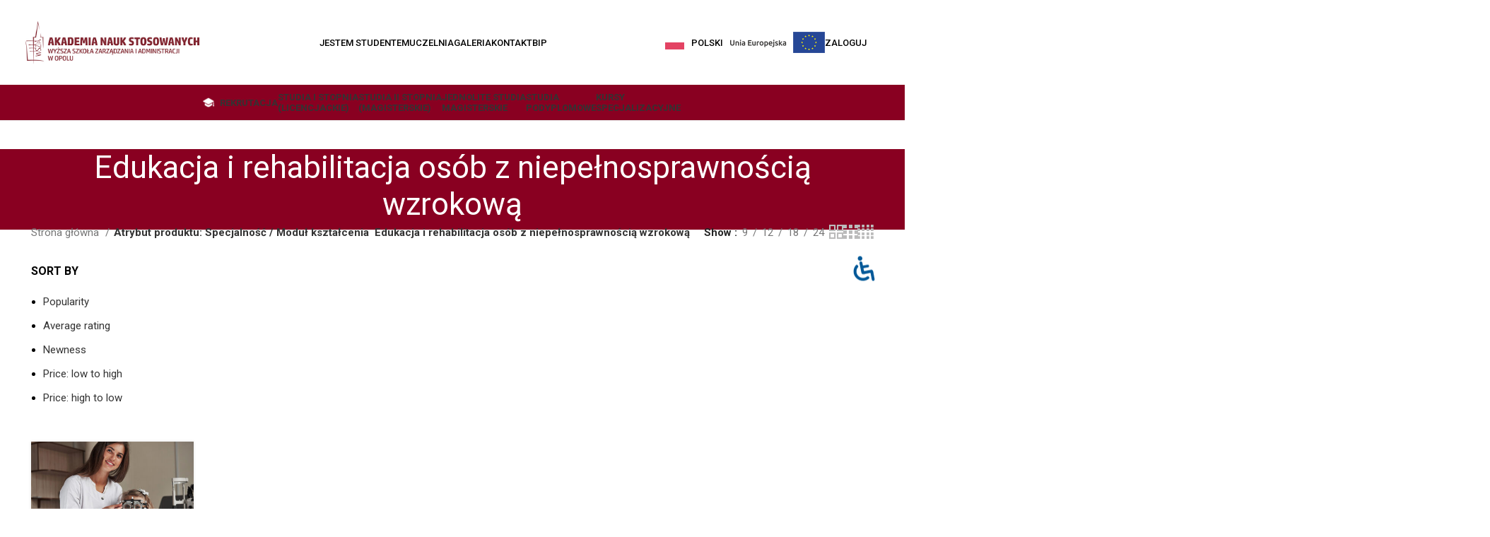

--- FILE ---
content_type: text/html; charset=UTF-8
request_url: https://www.wszia.opole.pl/dziedzina-modul/edukacja-i-rehabilitacja-osob-z-niepelnosprawnoscia-wzrokowa/?orderby=rating
body_size: 50411
content:
<!DOCTYPE html>
<html lang="pl-PL">
<head>
	<meta charset="UTF-8">
	<link rel="profile" href="https://gmpg.org/xfn/11">
	<link rel="pingback" href="https://www.wszia.opole.pl/xmlrpc.php">

	<meta name='robots' content='index, follow, max-image-preview:large, max-snippet:-1, max-video-preview:-1' />

	<!-- This site is optimized with the Yoast SEO plugin v23.8 - https://yoast.com/wordpress/plugins/seo/ -->
	<title>Edukacja i rehabilitacja osób z niepełnosprawnością wzrokową Archives - Akademia Nauk Stosowanych WSZiA w Opolu</title>
	<link rel="canonical" href="https://www.wszia.opole.pl/dziedzina-modul/edukacja-i-rehabilitacja-osob-z-niepelnosprawnoscia-wzrokowa/" />
	<meta property="og:locale" content="pl_PL" />
	<meta property="og:type" content="article" />
	<meta property="og:title" content="Edukacja i rehabilitacja osób z niepełnosprawnością wzrokową Archives - Akademia Nauk Stosowanych WSZiA w Opolu" />
	<meta property="og:url" content="https://www.wszia.opole.pl/dziedzina-modul/edukacja-i-rehabilitacja-osob-z-niepelnosprawnoscia-wzrokowa/" />
	<meta property="og:site_name" content="Akademia Nauk Stosowanych WSZiA w Opolu" />
	<meta property="og:image" content="https://www.wszia.opole.pl/wp-content/uploads/2023/06/348371689_287163970314451_4229417085276814495_n-scaled.jpg" />
	<meta property="og:image:width" content="2560" />
	<meta property="og:image:height" content="1708" />
	<meta property="og:image:type" content="image/jpeg" />
	<meta name="twitter:card" content="summary_large_image" />
	<script type="application/ld+json" class="yoast-schema-graph">{"@context":"https://schema.org","@graph":[{"@type":"CollectionPage","@id":"https://www.wszia.opole.pl/dziedzina-modul/edukacja-i-rehabilitacja-osob-z-niepelnosprawnoscia-wzrokowa/","url":"https://www.wszia.opole.pl/dziedzina-modul/edukacja-i-rehabilitacja-osob-z-niepelnosprawnoscia-wzrokowa/","name":"Edukacja i rehabilitacja osób z niepełnosprawnością wzrokową Archives - Akademia Nauk Stosowanych WSZiA w Opolu","isPartOf":{"@id":"https://www.wszia.opole.pl/#website"},"primaryImageOfPage":{"@id":"https://www.wszia.opole.pl/dziedzina-modul/edukacja-i-rehabilitacja-osob-z-niepelnosprawnoscia-wzrokowa/#primaryimage"},"image":{"@id":"https://www.wszia.opole.pl/dziedzina-modul/edukacja-i-rehabilitacja-osob-z-niepelnosprawnoscia-wzrokowa/#primaryimage"},"thumbnailUrl":"https://www.wszia.opole.pl/wp-content/uploads/2022/07/niepelnosprawnosc-wzrokowa.jpg","breadcrumb":{"@id":"https://www.wszia.opole.pl/dziedzina-modul/edukacja-i-rehabilitacja-osob-z-niepelnosprawnoscia-wzrokowa/#breadcrumb"},"inLanguage":"pl-PL"},{"@type":"ImageObject","inLanguage":"pl-PL","@id":"https://www.wszia.opole.pl/dziedzina-modul/edukacja-i-rehabilitacja-osob-z-niepelnosprawnoscia-wzrokowa/#primaryimage","url":"https://www.wszia.opole.pl/wp-content/uploads/2022/07/niepelnosprawnosc-wzrokowa.jpg","contentUrl":"https://www.wszia.opole.pl/wp-content/uploads/2022/07/niepelnosprawnosc-wzrokowa.jpg","width":1000,"height":1286},{"@type":"BreadcrumbList","@id":"https://www.wszia.opole.pl/dziedzina-modul/edukacja-i-rehabilitacja-osob-z-niepelnosprawnoscia-wzrokowa/#breadcrumb","itemListElement":[{"@type":"ListItem","position":1,"name":"Home","item":"https://www.wszia.opole.pl/"},{"@type":"ListItem","position":2,"name":"Edukacja i rehabilitacja osób z niepełnosprawnością wzrokową"}]},{"@type":"WebSite","@id":"https://www.wszia.opole.pl/#website","url":"https://www.wszia.opole.pl/","name":"Akademia Nauk Stosowanych WSZiA w Opolu","description":"Rekrutacja 2024/2025","publisher":{"@id":"https://www.wszia.opole.pl/#organization"},"potentialAction":[{"@type":"SearchAction","target":{"@type":"EntryPoint","urlTemplate":"https://www.wszia.opole.pl/?s={search_term_string}"},"query-input":{"@type":"PropertyValueSpecification","valueRequired":true,"valueName":"search_term_string"}}],"inLanguage":"pl-PL"},{"@type":"Organization","@id":"https://www.wszia.opole.pl/#organization","name":"Akademia Nauk Stosowanych WSZiA w Opolu","url":"https://www.wszia.opole.pl/","logo":{"@type":"ImageObject","inLanguage":"pl-PL","@id":"https://www.wszia.opole.pl/#/schema/logo/image/","url":"https://www.wszia.opole.pl/wp-content/uploads/2023/03/logo_wszia_light2.jpg","contentUrl":"https://www.wszia.opole.pl/wp-content/uploads/2023/03/logo_wszia_light2.jpg","width":2117,"height":2095,"caption":"Akademia Nauk Stosowanych WSZiA w Opolu"},"image":{"@id":"https://www.wszia.opole.pl/#/schema/logo/image/"},"sameAs":["https://www.facebook.com/WSZIAOpole","https://www.linkedin.com/school/wyższa-szkoła-zarządzania-i-administracji-w-opolu/","https://www.instagram.com/explore/locations/564563343689010/wyzsza-szkoa-zarzadzania-i-administracji-w-opolu/"]}]}</script>
	<!-- / Yoast SEO plugin. -->


<link rel='dns-prefetch' href='//fonts.googleapis.com' />
<link rel="alternate" type="application/rss+xml" title="Akademia Nauk Stosowanych WSZiA w Opolu &raquo; Kanał z wpisami" href="https://www.wszia.opole.pl/feed/" />
<link rel="alternate" type="application/rss+xml" title="Akademia Nauk Stosowanych WSZiA w Opolu &raquo; Kanał z komentarzami" href="https://www.wszia.opole.pl/comments/feed/" />
<link rel="alternate" type="application/rss+xml" title="Kanał Akademia Nauk Stosowanych WSZiA w Opolu &raquo; Edukacja i rehabilitacja osób z niepełnosprawnością wzrokową Specjalność / Moduł kształcenia" href="https://www.wszia.opole.pl/dziedzina-modul/edukacja-i-rehabilitacja-osob-z-niepelnosprawnoscia-wzrokowa/feed/" />
		<!-- This site uses the Google Analytics by MonsterInsights plugin v8.24.2 - Using Analytics tracking - https://www.monsterinsights.com/ -->
							<script src="//www.googletagmanager.com/gtag/js?id=G-5GCCML9X5P"  data-cfasync="false" data-wpfc-render="false" type="text/javascript" async></script>
			<script data-cfasync="false" data-wpfc-render="false" type="text/javascript">
				var mi_version = '8.24.2';
				var mi_track_user = true;
				var mi_no_track_reason = '';
								var MonsterInsightsDefaultLocations = {"page_location":"https:\/\/www.wszia.opole.pl\/dziedzina-modul\/edukacja-i-rehabilitacja-osob-z-niepelnosprawnoscia-wzrokowa\/?orderby=rating"};
				if ( typeof MonsterInsightsPrivacyGuardFilter === 'function' ) {
					var MonsterInsightsLocations = (typeof MonsterInsightsExcludeQuery === 'object') ? MonsterInsightsPrivacyGuardFilter( MonsterInsightsExcludeQuery ) : MonsterInsightsPrivacyGuardFilter( MonsterInsightsDefaultLocations );
				} else {
					var MonsterInsightsLocations = (typeof MonsterInsightsExcludeQuery === 'object') ? MonsterInsightsExcludeQuery : MonsterInsightsDefaultLocations;
				}

								var disableStrs = [
										'ga-disable-G-5GCCML9X5P',
									];

				/* Function to detect opted out users */
				function __gtagTrackerIsOptedOut() {
					for (var index = 0; index < disableStrs.length; index++) {
						if (document.cookie.indexOf(disableStrs[index] + '=true') > -1) {
							return true;
						}
					}

					return false;
				}

				/* Disable tracking if the opt-out cookie exists. */
				if (__gtagTrackerIsOptedOut()) {
					for (var index = 0; index < disableStrs.length; index++) {
						window[disableStrs[index]] = true;
					}
				}

				/* Opt-out function */
				function __gtagTrackerOptout() {
					for (var index = 0; index < disableStrs.length; index++) {
						document.cookie = disableStrs[index] + '=true; expires=Thu, 31 Dec 2099 23:59:59 UTC; path=/';
						window[disableStrs[index]] = true;
					}
				}

				if ('undefined' === typeof gaOptout) {
					function gaOptout() {
						__gtagTrackerOptout();
					}
				}
								window.dataLayer = window.dataLayer || [];

				window.MonsterInsightsDualTracker = {
					helpers: {},
					trackers: {},
				};
				if (mi_track_user) {
					function __gtagDataLayer() {
						dataLayer.push(arguments);
					}

					function __gtagTracker(type, name, parameters) {
						if (!parameters) {
							parameters = {};
						}

						if (parameters.send_to) {
							__gtagDataLayer.apply(null, arguments);
							return;
						}

						if (type === 'event') {
														parameters.send_to = monsterinsights_frontend.v4_id;
							var hookName = name;
							if (typeof parameters['event_category'] !== 'undefined') {
								hookName = parameters['event_category'] + ':' + name;
							}

							if (typeof MonsterInsightsDualTracker.trackers[hookName] !== 'undefined') {
								MonsterInsightsDualTracker.trackers[hookName](parameters);
							} else {
								__gtagDataLayer('event', name, parameters);
							}
							
						} else {
							__gtagDataLayer.apply(null, arguments);
						}
					}

					__gtagTracker('js', new Date());
					__gtagTracker('set', {
						'developer_id.dZGIzZG': true,
											});
					if ( MonsterInsightsLocations.page_location ) {
						__gtagTracker('set', MonsterInsightsLocations);
					}
										__gtagTracker('config', 'G-5GCCML9X5P', {"forceSSL":"true","link_attribution":"true"} );
															window.gtag = __gtagTracker;										(function () {
						/* https://developers.google.com/analytics/devguides/collection/analyticsjs/ */
						/* ga and __gaTracker compatibility shim. */
						var noopfn = function () {
							return null;
						};
						var newtracker = function () {
							return new Tracker();
						};
						var Tracker = function () {
							return null;
						};
						var p = Tracker.prototype;
						p.get = noopfn;
						p.set = noopfn;
						p.send = function () {
							var args = Array.prototype.slice.call(arguments);
							args.unshift('send');
							__gaTracker.apply(null, args);
						};
						var __gaTracker = function () {
							var len = arguments.length;
							if (len === 0) {
								return;
							}
							var f = arguments[len - 1];
							if (typeof f !== 'object' || f === null || typeof f.hitCallback !== 'function') {
								if ('send' === arguments[0]) {
									var hitConverted, hitObject = false, action;
									if ('event' === arguments[1]) {
										if ('undefined' !== typeof arguments[3]) {
											hitObject = {
												'eventAction': arguments[3],
												'eventCategory': arguments[2],
												'eventLabel': arguments[4],
												'value': arguments[5] ? arguments[5] : 1,
											}
										}
									}
									if ('pageview' === arguments[1]) {
										if ('undefined' !== typeof arguments[2]) {
											hitObject = {
												'eventAction': 'page_view',
												'page_path': arguments[2],
											}
										}
									}
									if (typeof arguments[2] === 'object') {
										hitObject = arguments[2];
									}
									if (typeof arguments[5] === 'object') {
										Object.assign(hitObject, arguments[5]);
									}
									if ('undefined' !== typeof arguments[1].hitType) {
										hitObject = arguments[1];
										if ('pageview' === hitObject.hitType) {
											hitObject.eventAction = 'page_view';
										}
									}
									if (hitObject) {
										action = 'timing' === arguments[1].hitType ? 'timing_complete' : hitObject.eventAction;
										hitConverted = mapArgs(hitObject);
										__gtagTracker('event', action, hitConverted);
									}
								}
								return;
							}

							function mapArgs(args) {
								var arg, hit = {};
								var gaMap = {
									'eventCategory': 'event_category',
									'eventAction': 'event_action',
									'eventLabel': 'event_label',
									'eventValue': 'event_value',
									'nonInteraction': 'non_interaction',
									'timingCategory': 'event_category',
									'timingVar': 'name',
									'timingValue': 'value',
									'timingLabel': 'event_label',
									'page': 'page_path',
									'location': 'page_location',
									'title': 'page_title',
									'referrer' : 'page_referrer',
								};
								for (arg in args) {
																		if (!(!args.hasOwnProperty(arg) || !gaMap.hasOwnProperty(arg))) {
										hit[gaMap[arg]] = args[arg];
									} else {
										hit[arg] = args[arg];
									}
								}
								return hit;
							}

							try {
								f.hitCallback();
							} catch (ex) {
							}
						};
						__gaTracker.create = newtracker;
						__gaTracker.getByName = newtracker;
						__gaTracker.getAll = function () {
							return [];
						};
						__gaTracker.remove = noopfn;
						__gaTracker.loaded = true;
						window['__gaTracker'] = __gaTracker;
					})();
									} else {
										console.log("");
					(function () {
						function __gtagTracker() {
							return null;
						}

						window['__gtagTracker'] = __gtagTracker;
						window['gtag'] = __gtagTracker;
					})();
									}
			</script>
				<!-- / Google Analytics by MonsterInsights -->
				<style id="content-control-block-styles">
			@media (max-width: 640px) {
	.cc-hide-on-mobile {
		display: none !important;
	}
}
@media (min-width: 641px) and (max-width: 920px) {
	.cc-hide-on-tablet {
		display: none !important;
	}
}
@media (min-width: 921px) and (max-width: 1440px) {
	.cc-hide-on-desktop {
		display: none !important;
	}
}		</style>
		<style id='wp-img-auto-sizes-contain-inline-css' type='text/css'>
img:is([sizes=auto i],[sizes^="auto," i]){contain-intrinsic-size:3000px 1500px}
/*# sourceURL=wp-img-auto-sizes-contain-inline-css */
</style>
<link rel='stylesheet' id='bootstrap-css' href='https://www.wszia.opole.pl/wp-content/themes/woodmart/css/bootstrap-light.min.css?ver=7.6.0' type='text/css' media='all' />
<link rel='stylesheet' id='woodmart-style-css' href='https://www.wszia.opole.pl/wp-content/themes/woodmart/css/parts/base.min.css?ver=7.6.0' type='text/css' media='all' />
<link rel='stylesheet' id='wd-widget-price-filter-css' href='https://www.wszia.opole.pl/wp-content/themes/woodmart/css/parts/woo-widget-price-filter.min.css?ver=7.6.0' type='text/css' media='all' />
<link rel='stylesheet' id='content-control-block-styles-css' href='https://www.wszia.opole.pl/wp-content/plugins/content-control/dist/style-block-editor.css?ver=2.5.0' type='text/css' media='all' />
<link rel='stylesheet' id='indeks_studenta-css' href='https://www.wszia.opole.pl/wp-content/plugins/indeks_studenta/indeks_studenta.css?ver=6.9' type='text/css' media='all' />
<style id='woocommerce-inline-inline-css' type='text/css'>
.woocommerce form .form-row .required { visibility: visible; }
/*# sourceURL=woocommerce-inline-inline-css */
</style>
<link rel='stylesheet' id='cff-css' href='https://www.wszia.opole.pl/wp-content/plugins/custom-facebook-feed-pro/assets/css/cff-style.min.css?ver=4.3.4' type='text/css' media='all' />
<link rel='stylesheet' id='weglot-css-css' href='https://www.wszia.opole.pl/wp-content/plugins/weglot/dist/css/front-css.css?ver=4.2.9' type='text/css' media='all' />
<link rel='stylesheet' id='new-flag-css-css' href='https://www.wszia.opole.pl/wp-content/plugins/weglot/app/styles/new-flags.css?ver=4.2.9' type='text/css' media='all' />
<link rel='stylesheet' id='tablepress-default-css' href='https://www.wszia.opole.pl/wp-content/plugins/tablepress/css/build/default.css?ver=2.4.4' type='text/css' media='all' />
<link rel='stylesheet' id='mdp-readabler-css' href='https://www.wszia.opole.pl/wp-content/plugins/readabler/css/readabler.min.css?ver=1.7.10' type='text/css' media='all' />
<style id='mdp-readabler-inline-css' type='text/css'>

		:root{
		
			--readabler-reading-mask: rgba(0, 0, 0, 0.7)
		
		}
		.mdp-readabler-tts {
		
			--readabler-tts-bg: transparent;
			--readabler-tts-color: transparent;
			
		}
        
        #mdp-readabler-popup-box{
        
            --readabler-overlay: rgba(2, 83, 238, 1);
            
            --readabler-bg: rgba(255, 255, 255, 1);
            --readabler-bg-dark: rgba(22, 25, 27, 1);
            --readabler-text: rgba(51, 51, 51, 1);
            --readabler-text-dark: rgba(222, 239, 253, 1);
            --readabler-color: rgba(33, 150, 243, 1);
            --readabler-color-dark: rgba(33, 150, 243, 1);
            --readabler-color-transparent: rgba(33,150,243,0.2);
            --readabler-color-transparent-dark: rgba(33,150,243,0.2);
            --readabler-border-radius: 20px;
            --readabler-animate: 600ms;          
            
        }
        
        .mdp-readabler-trigger-button-box{
        
            --readabler-btn-margin: 20px;
            --readabler-btn-padding: 20px;
            --readabler-btn-radius: 40px;
            --readabler-btn-color: rgba(1, 88, 152, 1);
            --readabler-btn-color-hover: rgba(255, 255, 255, 1);
            --readabler-btn-bg: rgba(255, 255, 255, 1);
            --readabler-btn-bg-hover: rgba(1, 88, 152, 1);
            --readabler-btn-size: 35px;
            --readabler-btn-delay: 0s;
        
        }

		#mdp-readabler-voice-navigation{
			--readabler-bg: rgba(255, 255, 255, 1);
            --readabler-bg-dark: rgba(22, 25, 27, 1);
            --readabler-text: rgba(51, 51, 51, 1);
            --readabler-text-dark: rgba(222, 239, 253, 1);
            --readabler-color: rgba(33, 150, 243, 1);
            --readabler-color-dark: rgba(33, 150, 243, 1);
            --readabler-color-transparent: rgba(33,150,243,0.2);
            --readabler-color-transparent-dark: rgba(33,150,243,0.2);
            --readabler-border-radius: 20px;
            --readabler-animate: 600ms;
		}
		
	        #mdp-readabler-keyboard-box {
	        
	        	--readabler-keyboard-light-bg: #ececec;
	        	--readabler-keyboard-light-key-bg: #ffffff;
	        	--readabler-keyboard-light-key: #111111;	        	
	        	--readabler-keyboard-dark-bg: #000000CC;
	        	--readabler-keyboard-dark-key-bg: rgba( 0, 0, 0, .5 );
	        	--readabler-keyboard-dark-key: #ffffff;
	        
	        }	        
	        
/*# sourceURL=mdp-readabler-inline-css */
</style>
<link rel='stylesheet' id='elementor-icons-css' href='https://www.wszia.opole.pl/wp-content/plugins/elementor/assets/lib/eicons/css/elementor-icons.min.css?ver=5.31.0' type='text/css' media='all' />
<link rel='stylesheet' id='elementor-frontend-css' href='https://www.wszia.opole.pl/wp-content/plugins/elementor/assets/css/frontend.min.css?ver=3.25.5' type='text/css' media='all' />
<link rel='stylesheet' id='swiper-css' href='https://www.wszia.opole.pl/wp-content/plugins/elementor/assets/lib/swiper/v8/css/swiper.min.css?ver=8.4.5' type='text/css' media='all' />
<link rel='stylesheet' id='e-swiper-css' href='https://www.wszia.opole.pl/wp-content/plugins/elementor/assets/css/conditionals/e-swiper.min.css?ver=3.25.5' type='text/css' media='all' />
<link rel='stylesheet' id='elementor-post-6-css' href='https://www.wszia.opole.pl/wp-content/uploads/elementor/css/post-6.css?ver=1731524127' type='text/css' media='all' />
<link rel='stylesheet' id='cffstyles-css' href='https://www.wszia.opole.pl/wp-content/plugins/custom-facebook-feed-pro/assets/css/cff-style.min.css?ver=4.3.4' type='text/css' media='all' />
<link rel='stylesheet' id='elementor-pro-css' href='https://www.wszia.opole.pl/wp-content/plugins/elementor-pro/assets/css/frontend.min.css?ver=3.24.2' type='text/css' media='all' />
<link rel='stylesheet' id='wd-widget-wd-recent-posts-css' href='https://www.wszia.opole.pl/wp-content/themes/woodmart/css/parts/widget-wd-recent-posts.min.css?ver=7.6.0' type='text/css' media='all' />
<link rel='stylesheet' id='wd-widget-nav-css' href='https://www.wszia.opole.pl/wp-content/themes/woodmart/css/parts/widget-nav.min.css?ver=7.6.0' type='text/css' media='all' />
<link rel='stylesheet' id='wd-wpcf7-css' href='https://www.wszia.opole.pl/wp-content/themes/woodmart/css/parts/int-wpcf7.min.css?ver=7.6.0' type='text/css' media='all' />
<link rel='stylesheet' id='wd-elementor-base-css' href='https://www.wszia.opole.pl/wp-content/themes/woodmart/css/parts/int-elem-base.min.css?ver=7.6.0' type='text/css' media='all' />
<link rel='stylesheet' id='wd-elementor-pro-base-css' href='https://www.wszia.opole.pl/wp-content/themes/woodmart/css/parts/int-elementor-pro.min.css?ver=7.6.0' type='text/css' media='all' />
<link rel='stylesheet' id='wd-woocommerce-base-css' href='https://www.wszia.opole.pl/wp-content/themes/woodmart/css/parts/woocommerce-base.min.css?ver=7.6.0' type='text/css' media='all' />
<link rel='stylesheet' id='wd-mod-star-rating-css' href='https://www.wszia.opole.pl/wp-content/themes/woodmart/css/parts/mod-star-rating.min.css?ver=7.6.0' type='text/css' media='all' />
<link rel='stylesheet' id='wd-woo-el-track-order-css' href='https://www.wszia.opole.pl/wp-content/themes/woodmart/css/parts/woo-el-track-order.min.css?ver=7.6.0' type='text/css' media='all' />
<link rel='stylesheet' id='wd-woocommerce-block-notices-css' href='https://www.wszia.opole.pl/wp-content/themes/woodmart/css/parts/woo-mod-block-notices.min.css?ver=7.6.0' type='text/css' media='all' />
<link rel='stylesheet' id='wd-widget-active-filters-css' href='https://www.wszia.opole.pl/wp-content/themes/woodmart/css/parts/woo-widget-active-filters.min.css?ver=7.6.0' type='text/css' media='all' />
<link rel='stylesheet' id='wd-woo-shop-predefined-css' href='https://www.wszia.opole.pl/wp-content/themes/woodmart/css/parts/woo-shop-predefined.min.css?ver=7.6.0' type='text/css' media='all' />
<link rel='stylesheet' id='wd-woo-shop-el-products-per-page-css' href='https://www.wszia.opole.pl/wp-content/themes/woodmart/css/parts/woo-shop-el-products-per-page.min.css?ver=7.6.0' type='text/css' media='all' />
<link rel='stylesheet' id='wd-woo-shop-page-title-css' href='https://www.wszia.opole.pl/wp-content/themes/woodmart/css/parts/woo-shop-page-title.min.css?ver=7.6.0' type='text/css' media='all' />
<link rel='stylesheet' id='wd-woo-mod-shop-loop-head-css' href='https://www.wszia.opole.pl/wp-content/themes/woodmart/css/parts/woo-mod-shop-loop-head.min.css?ver=7.6.0' type='text/css' media='all' />
<link rel='stylesheet' id='wd-woo-shop-el-products-view-css' href='https://www.wszia.opole.pl/wp-content/themes/woodmart/css/parts/woo-shop-el-products-view.min.css?ver=7.6.0' type='text/css' media='all' />
<link rel='stylesheet' id='wd-header-base-css' href='https://www.wszia.opole.pl/wp-content/themes/woodmart/css/parts/header-base.min.css?ver=7.6.0' type='text/css' media='all' />
<link rel='stylesheet' id='wd-mod-tools-css' href='https://www.wszia.opole.pl/wp-content/themes/woodmart/css/parts/mod-tools.min.css?ver=7.6.0' type='text/css' media='all' />
<link rel='stylesheet' id='wd-header-elements-base-css' href='https://www.wszia.opole.pl/wp-content/themes/woodmart/css/parts/header-el-base.min.css?ver=7.6.0' type='text/css' media='all' />
<link rel='stylesheet' id='wd-info-box-css' href='https://www.wszia.opole.pl/wp-content/themes/woodmart/css/parts/el-info-box.min.css?ver=7.6.0' type='text/css' media='all' />
<link rel='stylesheet' id='wd-header-mobile-nav-dropdown-css' href='https://www.wszia.opole.pl/wp-content/themes/woodmart/css/parts/header-el-mobile-nav-dropdown.min.css?ver=7.6.0' type='text/css' media='all' />
<link rel='stylesheet' id='wd-list-css' href='https://www.wszia.opole.pl/wp-content/themes/woodmart/css/parts/el-list.min.css?ver=7.6.0' type='text/css' media='all' />
<link rel='stylesheet' id='wd-collapsible-content-css' href='https://www.wszia.opole.pl/wp-content/themes/woodmart/css/parts/elem-opt-collapsible-content.min.css?ver=7.6.0' type='text/css' media='all' />
<link rel='stylesheet' id='wd-social-icons-css' href='https://www.wszia.opole.pl/wp-content/themes/woodmart/css/parts/el-social-icons.min.css?ver=7.6.0' type='text/css' media='all' />
<link rel='stylesheet' id='wd-page-title-css' href='https://www.wszia.opole.pl/wp-content/themes/woodmart/css/parts/page-title.min.css?ver=7.6.0' type='text/css' media='all' />
<link rel='stylesheet' id='wd-shop-filter-area-css' href='https://www.wszia.opole.pl/wp-content/themes/woodmart/css/parts/woo-shop-el-filters-area.min.css?ver=7.6.0' type='text/css' media='all' />
<link rel='stylesheet' id='wd-woo-shop-el-order-by-css' href='https://www.wszia.opole.pl/wp-content/themes/woodmart/css/parts/woo-shop-el-order-by.min.css?ver=7.6.0' type='text/css' media='all' />
<link rel='stylesheet' id='wd-product-loop-css' href='https://www.wszia.opole.pl/wp-content/themes/woodmart/css/parts/woo-product-loop.min.css?ver=7.6.0' type='text/css' media='all' />
<link rel='stylesheet' id='wd-product-loop-tiled-css' href='https://www.wszia.opole.pl/wp-content/themes/woodmart/css/parts/woo-product-loop-tiled.min.css?ver=7.6.0' type='text/css' media='all' />
<link rel='stylesheet' id='wd-categories-loop-default-css' href='https://www.wszia.opole.pl/wp-content/themes/woodmart/css/parts/woo-categories-loop-default-old.min.css?ver=7.6.0' type='text/css' media='all' />
<link rel='stylesheet' id='wd-woo-categories-loop-css' href='https://www.wszia.opole.pl/wp-content/themes/woodmart/css/parts/woo-categories-loop.min.css?ver=7.6.0' type='text/css' media='all' />
<link rel='stylesheet' id='wd-categories-loop-css' href='https://www.wszia.opole.pl/wp-content/themes/woodmart/css/parts/woo-categories-loop-old.min.css?ver=7.6.0' type='text/css' media='all' />
<link rel='stylesheet' id='wd-woo-opt-stretch-cont-css' href='https://www.wszia.opole.pl/wp-content/themes/woodmart/css/parts/woo-opt-stretch-cont.min.css?ver=7.6.0' type='text/css' media='all' />
<link rel='stylesheet' id='wd-sticky-loader-css' href='https://www.wszia.opole.pl/wp-content/themes/woodmart/css/parts/mod-sticky-loader.min.css?ver=7.6.0' type='text/css' media='all' />
<link rel='stylesheet' id='wd-mfp-popup-css' href='https://www.wszia.opole.pl/wp-content/themes/woodmart/css/parts/lib-magnific-popup.min.css?ver=7.6.0' type='text/css' media='all' />
<link rel='stylesheet' id='wd-widget-collapse-css' href='https://www.wszia.opole.pl/wp-content/themes/woodmart/css/parts/opt-widget-collapse.min.css?ver=7.6.0' type='text/css' media='all' />
<link rel='stylesheet' id='wd-footer-base-css' href='https://www.wszia.opole.pl/wp-content/themes/woodmart/css/parts/footer-base.min.css?ver=7.6.0' type='text/css' media='all' />
<link rel='stylesheet' id='wd-section-title-css' href='https://www.wszia.opole.pl/wp-content/themes/woodmart/css/parts/el-section-title.min.css?ver=7.6.0' type='text/css' media='all' />
<link rel='stylesheet' id='wd-section-title-style-under-and-over-css' href='https://www.wszia.opole.pl/wp-content/themes/woodmart/css/parts/el-section-title-style-under-and-over.min.css?ver=7.6.0' type='text/css' media='all' />
<link rel='stylesheet' id='wd-instagram-css' href='https://www.wszia.opole.pl/wp-content/themes/woodmart/css/parts/el-instagram.min.css?ver=7.6.0' type='text/css' media='all' />
<link rel='stylesheet' id='wd-scroll-top-css' href='https://www.wszia.opole.pl/wp-content/themes/woodmart/css/parts/opt-scrolltotop.min.css?ver=7.6.0' type='text/css' media='all' />
<link rel='stylesheet' id='wd-mod-nav-menu-label-css' href='https://www.wszia.opole.pl/wp-content/themes/woodmart/css/parts/mod-nav-menu-label.min.css?ver=7.6.0' type='text/css' media='all' />
<link rel='stylesheet' id='wd-bottom-toolbar-css' href='https://www.wszia.opole.pl/wp-content/themes/woodmart/css/parts/opt-bottom-toolbar.min.css?ver=7.6.0' type='text/css' media='all' />
<link rel='stylesheet' id='xts-style-theme_settings_default-css' href='https://www.wszia.opole.pl/wp-content/uploads/2025/03/xts-theme_settings_default-1742476509.css?ver=7.6.0' type='text/css' media='all' />
<link rel='stylesheet' id='xts-google-fonts-css' href='https://fonts.googleapis.com/css?family=Roboto%3A400%2C700%2C100%2C500%7CRoboto+Condensed%3A400%2C600%7CPlayfair+Display%3A400%2C600&#038;ver=7.6.0' type='text/css' media='all' />
<link rel='stylesheet' id='google-fonts-1-css' href='https://fonts.googleapis.com/css?family=Roboto+Slab%3A100%2C100italic%2C200%2C200italic%2C300%2C300italic%2C400%2C400italic%2C500%2C500italic%2C600%2C600italic%2C700%2C700italic%2C800%2C800italic%2C900%2C900italic&#038;display=auto&#038;subset=latin-ext&#038;ver=6.9' type='text/css' media='all' />
<link rel="preconnect" href="https://fonts.gstatic.com/" crossorigin><script type="text/javascript" src="https://www.wszia.opole.pl/wp-content/plugins/google-analytics-premium/assets/js/frontend-gtag.min.js?ver=8.24.2" id="monsterinsights-frontend-script-js"></script>
<script data-cfasync="false" data-wpfc-render="false" type="text/javascript" id='monsterinsights-frontend-script-js-extra'>/* <![CDATA[ */
var monsterinsights_frontend = {"js_events_tracking":"true","download_extensions":"doc,pdf,ppt,zip,xls,docx,pptx,xlsx","inbound_paths":"[{\"path\":\"\\\/go\\\/\",\"label\":\"affiliate\"},{\"path\":\"\\\/recommend\\\/\",\"label\":\"affiliate\"}]","home_url":"https:\/\/www.wszia.opole.pl","hash_tracking":"false","v4_id":"G-5GCCML9X5P"};/* ]]> */
</script>
<script type="text/javascript" src="https://www.wszia.opole.pl/wp-includes/js/jquery/jquery.min.js?ver=3.7.1" id="jquery-core-js"></script>
<script type="text/javascript" src="https://www.wszia.opole.pl/wp-includes/js/jquery/jquery-migrate.min.js?ver=3.4.1" id="jquery-migrate-js"></script>
<script type="text/javascript" src="https://www.wszia.opole.pl/wp-content/plugins/woocommerce/assets/js/jquery-blockui/jquery.blockUI.min.js?ver=2.7.0-wc.9.4.4" id="jquery-blockui-js" defer="defer" data-wp-strategy="defer"></script>
<script type="text/javascript" id="wc-add-to-cart-js-extra">
/* <![CDATA[ */
var wc_add_to_cart_params = {"ajax_url":"/wp-admin/admin-ajax.php","wc_ajax_url":"/?wc-ajax=%%endpoint%%","i18n_view_cart":"Zobacz koszyk","cart_url":"https://www.wszia.opole.pl/koszyk/","is_cart":"","cart_redirect_after_add":"no"};
//# sourceURL=wc-add-to-cart-js-extra
/* ]]> */
</script>
<script type="text/javascript" src="https://www.wszia.opole.pl/wp-content/plugins/woocommerce/assets/js/frontend/add-to-cart.min.js?ver=9.4.4" id="wc-add-to-cart-js" defer="defer" data-wp-strategy="defer"></script>
<script type="text/javascript" src="https://www.wszia.opole.pl/wp-content/plugins/woocommerce/assets/js/js-cookie/js.cookie.min.js?ver=2.1.4-wc.9.4.4" id="js-cookie-js" defer="defer" data-wp-strategy="defer"></script>
<script type="text/javascript" id="woocommerce-js-extra">
/* <![CDATA[ */
var woocommerce_params = {"ajax_url":"/wp-admin/admin-ajax.php","wc_ajax_url":"/?wc-ajax=%%endpoint%%"};
//# sourceURL=woocommerce-js-extra
/* ]]> */
</script>
<script type="text/javascript" src="https://www.wszia.opole.pl/wp-content/plugins/woocommerce/assets/js/frontend/woocommerce.min.js?ver=9.4.4" id="woocommerce-js" defer="defer" data-wp-strategy="defer"></script>
<script type="text/javascript" src="https://www.wszia.opole.pl/wp-content/plugins/weglot/dist/front-js.js?ver=4.2.9" id="wp-weglot-js-js"></script>
<script type="text/javascript" src="https://www.wszia.opole.pl/wp-content/themes/woodmart/js/libs/device.min.js?ver=7.6.0" id="wd-device-library-js"></script>
<script type="text/javascript" src="https://www.wszia.opole.pl/wp-content/themes/woodmart/js/scripts/global/scrollBar.min.js?ver=7.6.0" id="wd-scrollbar-js"></script>
<link rel="https://api.w.org/" href="https://www.wszia.opole.pl/wp-json/" /><link rel="EditURI" type="application/rsd+xml" title="RSD" href="https://www.wszia.opole.pl/xmlrpc.php?rsd" />
<meta name="generator" content="WordPress 6.9" />
<meta name="generator" content="WooCommerce 9.4.4" />
<!-- Custom Facebook Feed JS vars -->
<script type="text/javascript">
var cffsiteurl = "https://www.wszia.opole.pl/wp-content/plugins";
var cffajaxurl = "https://www.wszia.opole.pl/wp-admin/admin-ajax.php";


var cfflinkhashtags = "false";
</script>

<link rel="alternate" href="https://www.wszia.opole.pl/dziedzina-modul/edukacja-i-rehabilitacja-osob-z-niepelnosprawnoscia-wzrokowa/" hreflang="pl"/>
<link rel="alternate" href="https://www.wszia.opole.pl/uk/dziedzina-modul/edukacja-i-rehabilitacja-osob-z-niepelnosprawnoscia-wzrokowa/" hreflang="uk"/>
<link rel="alternate" href="https://www.wszia.opole.pl/en/dziedzina-modul/edukacja-i-rehabilitacja-osob-z-niepelnosprawnoscia-wzrokowa/" hreflang="en"/>
					<meta name="viewport" content="width=device-width, initial-scale=1.0, maximum-scale=1.0, user-scalable=no">
										<noscript><style>.woocommerce-product-gallery{ opacity: 1 !important; }</style></noscript>
	<meta name="generator" content="Elementor 3.25.5; features: additional_custom_breakpoints, e_optimized_control_loading; settings: css_print_method-external, google_font-enabled, font_display-auto">
			<style>
				.e-con.e-parent:nth-of-type(n+4):not(.e-lazyloaded):not(.e-no-lazyload),
				.e-con.e-parent:nth-of-type(n+4):not(.e-lazyloaded):not(.e-no-lazyload) * {
					background-image: none !important;
				}
				@media screen and (max-height: 1024px) {
					.e-con.e-parent:nth-of-type(n+3):not(.e-lazyloaded):not(.e-no-lazyload),
					.e-con.e-parent:nth-of-type(n+3):not(.e-lazyloaded):not(.e-no-lazyload) * {
						background-image: none !important;
					}
				}
				@media screen and (max-height: 640px) {
					.e-con.e-parent:nth-of-type(n+2):not(.e-lazyloaded):not(.e-no-lazyload),
					.e-con.e-parent:nth-of-type(n+2):not(.e-lazyloaded):not(.e-no-lazyload) * {
						background-image: none !important;
					}
				}
			</style>
			<script id='nitro-telemetry-meta' nitro-exclude>window.NPTelemetryMetadata={missReason: (!window.NITROPACK_STATE ? 'cache not found' : 'hit'),pageType: 'pa_dziedzina-modul',isEligibleForOptimization: true,}</script><script id='nitro-generic' nitro-exclude>(()=>{window.NitroPack=window.NitroPack||{coreVersion:"na",isCounted:!1};let e=document.createElement("script");if(e.src="https://nitroscripts.com/kUQrvYaFiGpqtQnFppcthRfCmDDjVEAF",e.async=!0,e.id="nitro-script",document.head.appendChild(e),!window.NitroPack.isCounted){window.NitroPack.isCounted=!0;let t=()=>{navigator.sendBeacon("https://to.getnitropack.com/p",JSON.stringify({siteId:"kUQrvYaFiGpqtQnFppcthRfCmDDjVEAF",url:window.location.href,isOptimized:!!window.IS_NITROPACK,coreVersion:"na",missReason:window.NPTelemetryMetadata?.missReason||"",pageType:window.NPTelemetryMetadata?.pageType||"",isEligibleForOptimization:!!window.NPTelemetryMetadata?.isEligibleForOptimization}))};(()=>{let e=()=>new Promise(e=>{"complete"===document.readyState?e():window.addEventListener("load",e)}),i=()=>new Promise(e=>{document.prerendering?document.addEventListener("prerenderingchange",e,{once:!0}):e()}),a=async()=>{await i(),await e(),t()};a()})(),window.addEventListener("pageshow",e=>{if(e.persisted){let i=document.prerendering||self.performance?.getEntriesByType?.("navigation")[0]?.activationStart>0;"visible"!==document.visibilityState||i||t()}})}})();</script><style class='wp-fonts-local' type='text/css'>
@font-face{font-family:Inter;font-style:normal;font-weight:300 900;font-display:fallback;src:url('https://www.wszia.opole.pl/wp-content/plugins/woocommerce/assets/fonts/Inter-VariableFont_slnt,wght.woff2') format('woff2');font-stretch:normal;}
@font-face{font-family:Cardo;font-style:normal;font-weight:400;font-display:fallback;src:url('https://www.wszia.opole.pl/wp-content/plugins/woocommerce/assets/fonts/cardo_normal_400.woff2') format('woff2');}
</style>
<link rel="icon" href="https://www.wszia.opole.pl/wp-content/uploads/2022/12/cropped-logowsiza2-32x32.jpg" sizes="32x32" />
<link rel="icon" href="https://www.wszia.opole.pl/wp-content/uploads/2022/12/cropped-logowsiza2-192x192.jpg" sizes="192x192" />
<link rel="apple-touch-icon" href="https://www.wszia.opole.pl/wp-content/uploads/2022/12/cropped-logowsiza2-180x180.jpg" />
<meta name="msapplication-TileImage" content="https://www.wszia.opole.pl/wp-content/uploads/2022/12/cropped-logowsiza2-270x270.jpg" />
<style>
		
		</style>			<style id="wd-style-header_713597-css" data-type="wd-style-header_713597">
				:root{
	--wd-top-bar-h: .00001px;
	--wd-top-bar-sm-h: 40px;
	--wd-top-bar-sticky-h: .00001px;
	--wd-top-bar-brd-w: .00001px;

	--wd-header-general-h: 120px;
	--wd-header-general-sm-h: 90px;
	--wd-header-general-sticky-h: 70px;
	--wd-header-general-brd-w: .00001px;

	--wd-header-bottom-h: 50px;
	--wd-header-bottom-sm-h: .00001px;
	--wd-header-bottom-sticky-h: .00001px;
	--wd-header-bottom-brd-w: 1px;

	--wd-header-clone-h: .00001px;

	--wd-header-brd-w: calc(var(--wd-top-bar-brd-w) + var(--wd-header-general-brd-w) + var(--wd-header-bottom-brd-w));
	--wd-header-h: calc(var(--wd-top-bar-h) + var(--wd-header-general-h) + var(--wd-header-bottom-h) + var(--wd-header-brd-w));
	--wd-header-sticky-h: calc(var(--wd-top-bar-sticky-h) + var(--wd-header-general-sticky-h) + var(--wd-header-bottom-sticky-h) + var(--wd-header-clone-h) + var(--wd-header-brd-w));
	--wd-header-sm-h: calc(var(--wd-top-bar-sm-h) + var(--wd-header-general-sm-h) + var(--wd-header-bottom-sm-h) + var(--wd-header-brd-w));
}


.whb-sticked .whb-general-header .wd-dropdown:not(.sub-sub-menu) {
	margin-top: 15px;
}

.whb-sticked .whb-general-header .wd-dropdown:not(.sub-sub-menu):after {
	height: 25px;
}

:root:has(.whb-top-bar.whb-border-boxed) {
	--wd-top-bar-brd-w: .00001px;
}

@media (max-width: 1024px) {
:root:has(.whb-top-bar.whb-hidden-mobile) {
	--wd-top-bar-brd-w: .00001px;
}
}


:root:has(.whb-header-bottom.whb-border-boxed) {
	--wd-header-bottom-brd-w: .00001px;
}

@media (max-width: 1024px) {
:root:has(.whb-header-bottom.whb-hidden-mobile) {
	--wd-header-bottom-brd-w: .00001px;
}
}

.whb-header-bottom .wd-dropdown {
	margin-top: 5px;
}

.whb-header-bottom .wd-dropdown:after {
	height: 15px;
}



		
.whb-8r59c44tpstf0t2vwwp0.info-box-wrapper div.wd-info-box {
	--ib-icon-sp: 10px;
}.whb-top-bar-inner { border-color: rgba(255, 255, 255, 0.25);border-bottom-width: 1px;border-bottom-style: solid; }
.whb-top-bar {
	background-color: rgba(255, 255, 255, 1);
}

.whb-general-header {
	background-color: rgba(255, 255, 255, 1);border-bottom-width: 0px;border-bottom-style: solid;
}

.whb-header-bottom {
	background-color: rgba(137, 0, 33, 1);border-color: rgba(230, 230, 230, 1);border-bottom-width: 1px;border-bottom-style: solid;
}
			</style>
			<style id='global-styles-inline-css' type='text/css'>
:root{--wp--preset--aspect-ratio--square: 1;--wp--preset--aspect-ratio--4-3: 4/3;--wp--preset--aspect-ratio--3-4: 3/4;--wp--preset--aspect-ratio--3-2: 3/2;--wp--preset--aspect-ratio--2-3: 2/3;--wp--preset--aspect-ratio--16-9: 16/9;--wp--preset--aspect-ratio--9-16: 9/16;--wp--preset--color--black: #000000;--wp--preset--color--cyan-bluish-gray: #abb8c3;--wp--preset--color--white: #ffffff;--wp--preset--color--pale-pink: #f78da7;--wp--preset--color--vivid-red: #cf2e2e;--wp--preset--color--luminous-vivid-orange: #ff6900;--wp--preset--color--luminous-vivid-amber: #fcb900;--wp--preset--color--light-green-cyan: #7bdcb5;--wp--preset--color--vivid-green-cyan: #00d084;--wp--preset--color--pale-cyan-blue: #8ed1fc;--wp--preset--color--vivid-cyan-blue: #0693e3;--wp--preset--color--vivid-purple: #9b51e0;--wp--preset--gradient--vivid-cyan-blue-to-vivid-purple: linear-gradient(135deg,rgb(6,147,227) 0%,rgb(155,81,224) 100%);--wp--preset--gradient--light-green-cyan-to-vivid-green-cyan: linear-gradient(135deg,rgb(122,220,180) 0%,rgb(0,208,130) 100%);--wp--preset--gradient--luminous-vivid-amber-to-luminous-vivid-orange: linear-gradient(135deg,rgb(252,185,0) 0%,rgb(255,105,0) 100%);--wp--preset--gradient--luminous-vivid-orange-to-vivid-red: linear-gradient(135deg,rgb(255,105,0) 0%,rgb(207,46,46) 100%);--wp--preset--gradient--very-light-gray-to-cyan-bluish-gray: linear-gradient(135deg,rgb(238,238,238) 0%,rgb(169,184,195) 100%);--wp--preset--gradient--cool-to-warm-spectrum: linear-gradient(135deg,rgb(74,234,220) 0%,rgb(151,120,209) 20%,rgb(207,42,186) 40%,rgb(238,44,130) 60%,rgb(251,105,98) 80%,rgb(254,248,76) 100%);--wp--preset--gradient--blush-light-purple: linear-gradient(135deg,rgb(255,206,236) 0%,rgb(152,150,240) 100%);--wp--preset--gradient--blush-bordeaux: linear-gradient(135deg,rgb(254,205,165) 0%,rgb(254,45,45) 50%,rgb(107,0,62) 100%);--wp--preset--gradient--luminous-dusk: linear-gradient(135deg,rgb(255,203,112) 0%,rgb(199,81,192) 50%,rgb(65,88,208) 100%);--wp--preset--gradient--pale-ocean: linear-gradient(135deg,rgb(255,245,203) 0%,rgb(182,227,212) 50%,rgb(51,167,181) 100%);--wp--preset--gradient--electric-grass: linear-gradient(135deg,rgb(202,248,128) 0%,rgb(113,206,126) 100%);--wp--preset--gradient--midnight: linear-gradient(135deg,rgb(2,3,129) 0%,rgb(40,116,252) 100%);--wp--preset--font-size--small: 13px;--wp--preset--font-size--medium: 20px;--wp--preset--font-size--large: 36px;--wp--preset--font-size--x-large: 42px;--wp--preset--font-family--inter: "Inter", sans-serif;--wp--preset--font-family--cardo: Cardo;--wp--preset--spacing--20: 0.44rem;--wp--preset--spacing--30: 0.67rem;--wp--preset--spacing--40: 1rem;--wp--preset--spacing--50: 1.5rem;--wp--preset--spacing--60: 2.25rem;--wp--preset--spacing--70: 3.38rem;--wp--preset--spacing--80: 5.06rem;--wp--preset--shadow--natural: 6px 6px 9px rgba(0, 0, 0, 0.2);--wp--preset--shadow--deep: 12px 12px 50px rgba(0, 0, 0, 0.4);--wp--preset--shadow--sharp: 6px 6px 0px rgba(0, 0, 0, 0.2);--wp--preset--shadow--outlined: 6px 6px 0px -3px rgb(255, 255, 255), 6px 6px rgb(0, 0, 0);--wp--preset--shadow--crisp: 6px 6px 0px rgb(0, 0, 0);}:where(.is-layout-flex){gap: 0.5em;}:where(.is-layout-grid){gap: 0.5em;}body .is-layout-flex{display: flex;}.is-layout-flex{flex-wrap: wrap;align-items: center;}.is-layout-flex > :is(*, div){margin: 0;}body .is-layout-grid{display: grid;}.is-layout-grid > :is(*, div){margin: 0;}:where(.wp-block-columns.is-layout-flex){gap: 2em;}:where(.wp-block-columns.is-layout-grid){gap: 2em;}:where(.wp-block-post-template.is-layout-flex){gap: 1.25em;}:where(.wp-block-post-template.is-layout-grid){gap: 1.25em;}.has-black-color{color: var(--wp--preset--color--black) !important;}.has-cyan-bluish-gray-color{color: var(--wp--preset--color--cyan-bluish-gray) !important;}.has-white-color{color: var(--wp--preset--color--white) !important;}.has-pale-pink-color{color: var(--wp--preset--color--pale-pink) !important;}.has-vivid-red-color{color: var(--wp--preset--color--vivid-red) !important;}.has-luminous-vivid-orange-color{color: var(--wp--preset--color--luminous-vivid-orange) !important;}.has-luminous-vivid-amber-color{color: var(--wp--preset--color--luminous-vivid-amber) !important;}.has-light-green-cyan-color{color: var(--wp--preset--color--light-green-cyan) !important;}.has-vivid-green-cyan-color{color: var(--wp--preset--color--vivid-green-cyan) !important;}.has-pale-cyan-blue-color{color: var(--wp--preset--color--pale-cyan-blue) !important;}.has-vivid-cyan-blue-color{color: var(--wp--preset--color--vivid-cyan-blue) !important;}.has-vivid-purple-color{color: var(--wp--preset--color--vivid-purple) !important;}.has-black-background-color{background-color: var(--wp--preset--color--black) !important;}.has-cyan-bluish-gray-background-color{background-color: var(--wp--preset--color--cyan-bluish-gray) !important;}.has-white-background-color{background-color: var(--wp--preset--color--white) !important;}.has-pale-pink-background-color{background-color: var(--wp--preset--color--pale-pink) !important;}.has-vivid-red-background-color{background-color: var(--wp--preset--color--vivid-red) !important;}.has-luminous-vivid-orange-background-color{background-color: var(--wp--preset--color--luminous-vivid-orange) !important;}.has-luminous-vivid-amber-background-color{background-color: var(--wp--preset--color--luminous-vivid-amber) !important;}.has-light-green-cyan-background-color{background-color: var(--wp--preset--color--light-green-cyan) !important;}.has-vivid-green-cyan-background-color{background-color: var(--wp--preset--color--vivid-green-cyan) !important;}.has-pale-cyan-blue-background-color{background-color: var(--wp--preset--color--pale-cyan-blue) !important;}.has-vivid-cyan-blue-background-color{background-color: var(--wp--preset--color--vivid-cyan-blue) !important;}.has-vivid-purple-background-color{background-color: var(--wp--preset--color--vivid-purple) !important;}.has-black-border-color{border-color: var(--wp--preset--color--black) !important;}.has-cyan-bluish-gray-border-color{border-color: var(--wp--preset--color--cyan-bluish-gray) !important;}.has-white-border-color{border-color: var(--wp--preset--color--white) !important;}.has-pale-pink-border-color{border-color: var(--wp--preset--color--pale-pink) !important;}.has-vivid-red-border-color{border-color: var(--wp--preset--color--vivid-red) !important;}.has-luminous-vivid-orange-border-color{border-color: var(--wp--preset--color--luminous-vivid-orange) !important;}.has-luminous-vivid-amber-border-color{border-color: var(--wp--preset--color--luminous-vivid-amber) !important;}.has-light-green-cyan-border-color{border-color: var(--wp--preset--color--light-green-cyan) !important;}.has-vivid-green-cyan-border-color{border-color: var(--wp--preset--color--vivid-green-cyan) !important;}.has-pale-cyan-blue-border-color{border-color: var(--wp--preset--color--pale-cyan-blue) !important;}.has-vivid-cyan-blue-border-color{border-color: var(--wp--preset--color--vivid-cyan-blue) !important;}.has-vivid-purple-border-color{border-color: var(--wp--preset--color--vivid-purple) !important;}.has-vivid-cyan-blue-to-vivid-purple-gradient-background{background: var(--wp--preset--gradient--vivid-cyan-blue-to-vivid-purple) !important;}.has-light-green-cyan-to-vivid-green-cyan-gradient-background{background: var(--wp--preset--gradient--light-green-cyan-to-vivid-green-cyan) !important;}.has-luminous-vivid-amber-to-luminous-vivid-orange-gradient-background{background: var(--wp--preset--gradient--luminous-vivid-amber-to-luminous-vivid-orange) !important;}.has-luminous-vivid-orange-to-vivid-red-gradient-background{background: var(--wp--preset--gradient--luminous-vivid-orange-to-vivid-red) !important;}.has-very-light-gray-to-cyan-bluish-gray-gradient-background{background: var(--wp--preset--gradient--very-light-gray-to-cyan-bluish-gray) !important;}.has-cool-to-warm-spectrum-gradient-background{background: var(--wp--preset--gradient--cool-to-warm-spectrum) !important;}.has-blush-light-purple-gradient-background{background: var(--wp--preset--gradient--blush-light-purple) !important;}.has-blush-bordeaux-gradient-background{background: var(--wp--preset--gradient--blush-bordeaux) !important;}.has-luminous-dusk-gradient-background{background: var(--wp--preset--gradient--luminous-dusk) !important;}.has-pale-ocean-gradient-background{background: var(--wp--preset--gradient--pale-ocean) !important;}.has-electric-grass-gradient-background{background: var(--wp--preset--gradient--electric-grass) !important;}.has-midnight-gradient-background{background: var(--wp--preset--gradient--midnight) !important;}.has-small-font-size{font-size: var(--wp--preset--font-size--small) !important;}.has-medium-font-size{font-size: var(--wp--preset--font-size--medium) !important;}.has-large-font-size{font-size: var(--wp--preset--font-size--large) !important;}.has-x-large-font-size{font-size: var(--wp--preset--font-size--x-large) !important;}
/*# sourceURL=global-styles-inline-css */
</style>
<link rel='stylesheet' id='widget-image-css' href='https://www.wszia.opole.pl/wp-content/plugins/elementor/assets/css/widget-image.min.css?ver=3.25.5' type='text/css' media='all' />
<link rel='stylesheet' id='elementor-icons-shared-0-css' href='https://www.wszia.opole.pl/wp-content/plugins/elementor/assets/lib/font-awesome/css/fontawesome.min.css?ver=5.15.3' type='text/css' media='all' />
<link rel='stylesheet' id='elementor-icons-fa-solid-css' href='https://www.wszia.opole.pl/wp-content/plugins/elementor/assets/lib/font-awesome/css/solid.min.css?ver=5.15.3' type='text/css' media='all' />
</head>

<body class="archive tax-pa_dziedzina-modul term-edukacja-i-rehabilitacja-osob-z-niepelnosprawnoscia-wzrokowa term-132 wp-theme-woodmart theme-woodmart woocommerce woocommerce-page woocommerce-no-js wrapper-full-width  catalog-mode-on categories-accordion-on woodmart-archive-shop woodmart-ajax-shop-on offcanvas-sidebar-mobile offcanvas-sidebar-tablet sticky-toolbar-on elementor-default elementor-kit-6">
			<script type="text/javascript" id="wd-flicker-fix">// Flicker fix.</script>	
	
	<div class="website-wrapper">
									<header class="whb-header whb-header_713597 whb-sticky-shadow whb-scroll-stick whb-sticky-real">
					<div class="whb-main-header">
	
<div class="whb-row whb-top-bar whb-not-sticky-row whb-with-bg whb-border-boxed whb-color-light whb-hidden-desktop whb-with-shadow whb-flex-flex-middle">
	<div class="container">
		<div class="whb-flex-row whb-top-bar-inner">
			<div class="whb-column whb-col-left whb-visible-lg">
				<div class="info-box-wrapper  whb-8r59c44tpstf0t2vwwp0">
				<div id="wd-696f2db6df174" class=" wd-info-box text-left box-icon-align-left box-style-base color-scheme- wd-bg-none wd-items-top">
											<div class="box-icon-wrapper  box-with-icon box-icon-simple">
							<div class="info-box-icon">

							
																	<img width="32" height="32" src="https://www.wszia.opole.pl/wp-content/uploads/2022/07/telefon_ikonka-32x32.png" class="attachment-32x32 size-32x32" alt="" decoding="async" />															
							</div>
						</div>
										<div class="info-box-content">
												<div class="info-box-inner set-cont-mb-s reset-last-child"><div style="font-weight: 500; font-size: 14px; color: #242424;">+48 515 927 114</div>
<div style="font-weight: 500; font-size: 14px; color: #242424;">+48 515 927 117</div>
</div>

											</div>

											<a class="wd-info-box-link wd-fill" aria-label="Infobox link" href="tel:+48 515 927 117" title=""></a>
					
									</div>
			</div>
		</div>
<div class="whb-column whb-col-center whb-visible-lg whb-empty-column">
	</div>
<div class="whb-column whb-col-right whb-visible-lg whb-empty-column">
	</div>
<div class="whb-column whb-col-mobile whb-hidden-lg">
	
<div class="wd-header-nav wd-header-secondary-nav text-center" role="navigation" aria-label="Secondary navigation">
	<ul id="menu-jezyki-menu" class="menu wd-nav wd-nav-secondary wd-style-default wd-gap-s"><li id="menu-item-17584" class="weglot-parent-menu-item weglot-lang menu-item-weglot weglot-language weglot-flags flag-0 pl menu-item menu-item-type-custom menu-item-object-custom menu-item-has-children menu-item-17584 item-level-0 menu-simple-dropdown wd-event-hover" ><a title="Polski" href="#weglot_switcher" data-wg-notranslate="true" class="woodmart-nav-link"><span class="nav-link-text">Polski</span></a><div class="color-scheme-dark wd-design-default wd-dropdown-menu wd-dropdown"><div class="container">
<ul class="wd-sub-menu color-scheme-dark">
	<li id="menu-item-weglot-17584-uk" class="weglot-lang menu-item-weglot weglot-language weglot-flags flag-0 weglot-uk uk menu-item menu-item-type-custom menu-item-object-custom menu-item-weglot-17584-uk item-level-1 wd-event-hover" ><a title="Українська" href="https://www.wszia.opole.pl/uk/dziedzina-modul/edukacja-i-rehabilitacja-osob-z-niepelnosprawnoscia-wzrokowa/?wg-choose-original=false&#038;orderby=rating" data-wg-notranslate="true" class="woodmart-nav-link">Українська</a></li>
	<li id="menu-item-weglot-17584-en" class="weglot-lang menu-item-weglot weglot-language weglot-flags flag-0 weglot-en en menu-item menu-item-type-custom menu-item-object-custom menu-item-weglot-17584-en item-level-1 wd-event-hover" ><a title="English" href="https://www.wszia.opole.pl/en/dziedzina-modul/edukacja-i-rehabilitacja-osob-z-niepelnosprawnoscia-wzrokowa/?wg-choose-original=false&#038;orderby=rating" data-wg-notranslate="true" class="woodmart-nav-link">English</a></li>
</ul>
</div>
</div>
</li>
</ul></div><!--END MAIN-NAV-->
</div>
		</div>
	</div>
</div>

<div class="whb-row whb-general-header whb-sticky-row whb-with-bg whb-without-border whb-color-dark whb-flex-flex-middle">
	<div class="container">
		<div class="whb-flex-row whb-general-header-inner">
			<div class="whb-column whb-col-left whb-visible-lg">
	<div class="site-logo">
	<a href="https://www.wszia.opole.pl/" class="wd-logo wd-main-logo" rel="home" aria-label="Site logo">
		<img fetchpriority="high" width="700" height="173" src="https://www.wszia.opole.pl/wp-content/uploads/2023/03/logowsiza.jpeg" class="attachment-full size-full" alt="" style="max-width:250px;" decoding="async" srcset="https://www.wszia.opole.pl/wp-content/uploads/2023/03/logowsiza.jpeg 700w, https://www.wszia.opole.pl/wp-content/uploads/2023/03/logowsiza-400x99.jpeg 400w, https://www.wszia.opole.pl/wp-content/uploads/2023/03/logowsiza-430x106.jpeg 430w, https://www.wszia.opole.pl/wp-content/uploads/2023/03/logowsiza-150x37.jpeg 150w" sizes="(max-width: 700px) 100vw, 700px" />	</a>
	</div>
</div>
<div class="whb-column whb-col-center whb-visible-lg">
	
<div class="wd-header-nav wd-header-secondary-nav text-center" role="navigation" aria-label="Secondary navigation">
	<ul id="menu-informacje_uczelnia" class="menu wd-nav wd-nav-secondary wd-style-underline wd-gap-s"><li id="menu-item-14457" class="menu-item menu-item-type-post_type menu-item-object-page menu-item-has-children menu-item-14457 item-level-0 menu-simple-dropdown wd-event-hover" ><a href="https://www.wszia.opole.pl/jestem-studentem/biezace-informacje/" class="woodmart-nav-link"><span class="nav-link-text">Jestem studentem</span></a><div class="color-scheme-dark wd-design-default wd-dropdown-menu wd-dropdown"><div class="container">
<ul class="wd-sub-menu color-scheme-dark">
	<li id="menu-item-10045" class="menu-item menu-item-type-post_type menu-item-object-page menu-item-10045 item-level-1 wd-event-hover" ><a href="https://www.wszia.opole.pl/jestem-studentem/biezace-informacje/" class="woodmart-nav-link">Aktualności</a></li>
	<li id="menu-item-25752" class="menu-item menu-item-type-post_type menu-item-object-page menu-item-25752 item-level-1 wd-event-hover" ><a href="https://www.wszia.opole.pl/terminy-zjazdow/" class="woodmart-nav-link">Terminy zjazdów</a></li>
	<li id="menu-item-14269" class="menu-item menu-item-type-post_type menu-item-object-page menu-item-14269 item-level-1 wd-event-hover" ><a href="https://www.wszia.opole.pl/jestem-studentem/kierunki-pedagogiczne/" class="woodmart-nav-link">Kierunki pedagogiczne</a></li>
	<li id="menu-item-14270" class="menu-item menu-item-type-post_type menu-item-object-page menu-item-14270 item-level-1 wd-event-hover" ><a href="https://www.wszia.opole.pl/jestem-studentem/kierunki-ekonomiczne/" class="woodmart-nav-link">Kierunki ekonomiczne</a></li>
	<li id="menu-item-14271" class="menu-item menu-item-type-post_type menu-item-object-page menu-item-14271 item-level-1 wd-event-hover" ><a href="https://www.wszia.opole.pl/jestem-studentem/studia-podyplomowe/" class="woodmart-nav-link">Studia podyplomowe</a></li>
	<li id="menu-item-14280" class="menu-item menu-item-type-post_type menu-item-object-page menu-item-14280 item-level-1 wd-event-hover" ><a href="https://www.wszia.opole.pl/jestem-studentem/platformy-e-learningowe/" class="woodmart-nav-link">Platformy e-learningowe</a></li>
	<li id="menu-item-14279" class="menu-item menu-item-type-post_type menu-item-object-page menu-item-14279 item-level-1 wd-event-hover" ><a href="https://www.wszia.opole.pl/jestem-studentem/e-learning/" class="woodmart-nav-link">E-learning</a></li>
	<li id="menu-item-14278" class="menu-item menu-item-type-post_type menu-item-object-page menu-item-14278 item-level-1 wd-event-hover" ><a href="https://www.wszia.opole.pl/jestem-studentem/indeks-studenta/" class="woodmart-nav-link">Indeks studenta</a></li>
	<li id="menu-item-14787" class="menu-item menu-item-type-custom menu-item-object-custom menu-item-14787 item-level-1 wd-event-hover" ><a href="https://ssl.wszia.opole.pl/sprawdz_indeks/" class="woodmart-nav-link">Sprawdź indeks</a></li>
	<li id="menu-item-14277" class="menu-item menu-item-type-post_type menu-item-object-page menu-item-14277 item-level-1 wd-event-hover" ><a href="https://www.wszia.opole.pl/jestem-studentem/podania-do-pobrania/" class="woodmart-nav-link">Podania do pobrania</a></li>
	<li id="menu-item-14276" class="menu-item menu-item-type-post_type menu-item-object-page menu-item-14276 item-level-1 wd-event-hover" ><a href="https://www.wszia.opole.pl/jestem-studentem/stypendia/" class="woodmart-nav-link">Stypendia</a></li>
	<li id="menu-item-24284" class="menu-item menu-item-type-post_type menu-item-object-page menu-item-24284 item-level-1 wd-event-hover" ><a href="https://www.wszia.opole.pl/jestem-studentem/oplaty-2025-2026/" class="woodmart-nav-link">Opłaty 2025/2026</a></li>
	<li id="menu-item-19541" class="menu-item menu-item-type-post_type menu-item-object-page menu-item-19541 item-level-1 wd-event-hover" ><a href="https://www.wszia.opole.pl/jestem-studentem/oplaty-2023-2024-2/" class="woodmart-nav-link">Opłaty 2024/2025</a></li>
	<li id="menu-item-14282" class="menu-item menu-item-type-post_type menu-item-object-page menu-item-14282 item-level-1 wd-event-hover" ><a href="https://www.wszia.opole.pl/jestem-studentem/samorzad/" class="woodmart-nav-link">Samorząd</a></li>
	<li id="menu-item-14283" class="menu-item menu-item-type-post_type menu-item-object-page menu-item-14283 item-level-1 wd-event-hover" ><a href="https://www.wszia.opole.pl/jestem-studentem/biblioteka/" class="woodmart-nav-link">Biblioteka</a></li>
	<li id="menu-item-14284" class="menu-item menu-item-type-post_type menu-item-object-page menu-item-14284 item-level-1 wd-event-hover" ><a href="https://www.wszia.opole.pl/jestem-studentem/akademik/" class="woodmart-nav-link">Akademik</a></li>
	<li id="menu-item-14285" class="menu-item menu-item-type-post_type menu-item-object-page menu-item-14285 item-level-1 wd-event-hover" ><a href="https://www.wszia.opole.pl/jestem-studentem/kregielnia/" class="woodmart-nav-link">Kręgielnia</a></li>
	<li id="menu-item-14272" class="menu-item menu-item-type-post_type menu-item-object-page menu-item-14272 item-level-1 wd-event-hover" ><a href="https://www.wszia.opole.pl/jestem-studentem/certyfikaty/" class="woodmart-nav-link">Certyfikaty</a></li>
</ul>
</div>
</div>
</li>
<li id="menu-item-14458" class="menu-item menu-item-type-post_type menu-item-object-page menu-item-has-children menu-item-14458 item-level-0 menu-simple-dropdown wd-event-hover" ><a href="https://www.wszia.opole.pl/atuty/" class="woodmart-nav-link"><span class="nav-link-text">Uczelnia</span></a><div class="color-scheme-dark wd-design-default wd-dropdown-menu wd-dropdown"><div class="container">
<ul class="wd-sub-menu color-scheme-dark">
	<li id="menu-item-10038" class="menu-item menu-item-type-post_type menu-item-object-page menu-item-10038 item-level-1 wd-event-hover" ><a href="https://www.wszia.opole.pl/wladze-uczelni/" class="woodmart-nav-link">Władze uczelni</a></li>
	<li id="menu-item-10037" class="menu-item menu-item-type-post_type menu-item-object-page menu-item-10037 item-level-1 wd-event-hover" ><a href="https://www.wszia.opole.pl/atuty/" class="woodmart-nav-link">Atuty</a></li>
	<li id="menu-item-26075" class="menu-item menu-item-type-post_type menu-item-object-page menu-item-26075 item-level-1 wd-event-hover" ><a href="https://www.wszia.opole.pl/akredytacje/" class="woodmart-nav-link">Akredytacje</a></li>
	<li id="menu-item-14286" class="menu-item menu-item-type-post_type menu-item-object-page menu-item-14286 item-level-1 wd-event-hover" ><a href="https://www.wszia.opole.pl/bip/" class="woodmart-nav-link">Bip</a></li>
	<li id="menu-item-10034" class="menu-item menu-item-type-post_type menu-item-object-page menu-item-10034 item-level-1 wd-event-hover" ><a href="https://www.wszia.opole.pl/przetargi/" class="woodmart-nav-link">Przetargi</a></li>
	<li id="menu-item-10033" class="menu-item menu-item-type-post_type menu-item-object-page menu-item-10033 item-level-1 wd-event-hover" ><a href="https://www.wszia.opole.pl/wspolpraca/" class="woodmart-nav-link">Współpraca</a></li>
	<li id="menu-item-14287" class="menu-item menu-item-type-post_type menu-item-object-page menu-item-14287 item-level-1 wd-event-hover" ><a href="https://www.wszia.opole.pl/program-erasmus/" class="woodmart-nav-link">Program Erasmus</a></li>
	<li id="menu-item-23347" class="menu-item menu-item-type-custom menu-item-object-custom menu-item-23347 item-level-1 wd-event-hover" ><a href="https://www.wszia.opole.pl/spacer1" class="woodmart-nav-link">Wirtualny spacer</a></li>
	<li id="menu-item-23372" class="menu-item menu-item-type-custom menu-item-object-custom menu-item-23372 item-level-1 wd-event-hover" ><a href="https://www.wszia.opole.pl/spacer2" class="woodmart-nav-link">Wirtualny spacer &#8211; Wysoki kontrast</a></li>
</ul>
</div>
</div>
</li>
<li id="menu-item-9952" class="menu-item menu-item-type-post_type menu-item-object-page menu-item-9952 item-level-0 menu-simple-dropdown wd-event-hover" ><a href="https://www.wszia.opole.pl/galeria/" class="woodmart-nav-link"><span class="nav-link-text">Galeria</span></a></li>
<li id="menu-item-9951" class="menu-item menu-item-type-post_type menu-item-object-page menu-item-9951 item-level-0 menu-simple-dropdown wd-event-hover" ><a href="https://www.wszia.opole.pl/kontakt/" class="woodmart-nav-link"><span class="nav-link-text">Kontakt</span></a></li>
<li id="menu-item-17109" class="menu-item menu-item-type-post_type menu-item-object-page menu-item-17109 item-level-0 menu-simple-dropdown wd-event-hover" ><a href="https://www.wszia.opole.pl/bip/" class="woodmart-nav-link"><span class="nav-link-text">BIP</span></a></li>
</ul></div><!--END MAIN-NAV-->
</div>
<div class="whb-column whb-col-right whb-visible-lg">
	
<div class="wd-header-nav wd-header-secondary-nav text-left" role="navigation" aria-label="Secondary navigation">
	<ul id="menu-jezyki-menu-1" class="menu wd-nav wd-nav-secondary wd-style-default wd-gap-s"><li class="weglot-parent-menu-item weglot-lang menu-item-weglot weglot-language weglot-flags flag-0 pl menu-item menu-item-type-custom menu-item-object-custom menu-item-has-children menu-item-17584 item-level-0 menu-simple-dropdown wd-event-hover" ><a title="Polski" href="#weglot_switcher" data-wg-notranslate="true" class="woodmart-nav-link"><span class="nav-link-text">Polski</span></a><div class="color-scheme-dark wd-design-default wd-dropdown-menu wd-dropdown"><div class="container">
<ul class="wd-sub-menu color-scheme-dark">
	<li class="weglot-lang menu-item-weglot weglot-language weglot-flags flag-0 weglot-uk uk menu-item menu-item-type-custom menu-item-object-custom menu-item-weglot-17584-uk item-level-1 wd-event-hover" ><a title="Українська" href="https://www.wszia.opole.pl/uk/dziedzina-modul/edukacja-i-rehabilitacja-osob-z-niepelnosprawnoscia-wzrokowa/?wg-choose-original=false&#038;orderby=rating" data-wg-notranslate="true" class="woodmart-nav-link">Українська</a></li>
	<li class="weglot-lang menu-item-weglot weglot-language weglot-flags flag-0 weglot-en en menu-item menu-item-type-custom menu-item-object-custom menu-item-weglot-17584-en item-level-1 wd-event-hover" ><a title="English" href="https://www.wszia.opole.pl/en/dziedzina-modul/edukacja-i-rehabilitacja-osob-z-niepelnosprawnoscia-wzrokowa/?wg-choose-original=false&#038;orderby=rating" data-wg-notranslate="true" class="woodmart-nav-link">English</a></li>
</ul>
</div>
</div>
</li>
</ul></div><!--END MAIN-NAV-->
<div class="whb-space-element " style="width:10px;"></div>
<div class="wd-header-text set-cont-mb-s reset-last-child "><a href="/bezplatne-projekty-dla-studentow/"><img class="alignnone" src="https://www.wszia.opole.pl/wp-content/uploads/2022/09/logo_unia-2.png" alt="" width="134" height="30" /></a></div>

<div class="wd-header-nav wd-header-secondary-nav text-center wd-full-height" role="navigation" aria-label="Secondary navigation">
	<ul id="menu-logowanie" class="menu wd-nav wd-nav-secondary wd-style-bordered wd-gap-s"><li id="menu-item-16539" class="menu-item menu-item-type-custom menu-item-object-custom menu-item-16539 item-level-0 menu-simple-dropdown wd-event-hover" ><a href="https://www.wszia.opole.pl/wp-login.php" class="woodmart-nav-link"><span class="nav-link-text">Zaloguj</span></a></li>
</ul></div><!--END MAIN-NAV-->
<div class="whb-space-element " style="width:10px;"></div><div class="whb-space-element " style="width:10px;"></div></div>
<div class="whb-column whb-mobile-left whb-hidden-lg">
	<div class="site-logo">
	<a href="https://www.wszia.opole.pl/" class="wd-logo wd-main-logo" rel="home" aria-label="Site logo">
		<img loading="lazy" width="2560" height="552" src="https://www.wszia.opole.pl/wp-content/uploads/2022/12/logowsiza.jpg" class="attachment-full size-full" alt="" style="max-width:220px;" decoding="async" srcset="https://www.wszia.opole.pl/wp-content/uploads/2022/12/logowsiza.jpg 2560w, https://www.wszia.opole.pl/wp-content/uploads/2022/12/logowsiza-400x86.jpg 400w, https://www.wszia.opole.pl/wp-content/uploads/2022/12/logowsiza-1300x280.jpg 1300w, https://www.wszia.opole.pl/wp-content/uploads/2022/12/logowsiza-768x166.jpg 768w, https://www.wszia.opole.pl/wp-content/uploads/2022/12/logowsiza-1536x331.jpg 1536w, https://www.wszia.opole.pl/wp-content/uploads/2022/12/logowsiza-2048x442.jpg 2048w, https://www.wszia.opole.pl/wp-content/uploads/2022/12/logowsiza-860x185.jpg 860w, https://www.wszia.opole.pl/wp-content/uploads/2022/12/logowsiza-430x93.jpg 430w, https://www.wszia.opole.pl/wp-content/uploads/2022/12/logowsiza-700x151.jpg 700w, https://www.wszia.opole.pl/wp-content/uploads/2022/12/logowsiza-150x32.jpg 150w" sizes="(max-width: 2560px) 100vw, 2560px" />	</a>
	</div>
</div>
<div class="whb-column whb-mobile-center whb-hidden-lg whb-empty-column">
	</div>
<div class="whb-column whb-mobile-right whb-hidden-lg">
	
<div class="wd-header-nav wd-header-secondary-nav text-left wd-with-overlay" role="navigation" aria-label="Secondary navigation">
	<ul id="menu-logowanie-1" class="menu wd-nav wd-nav-secondary wd-style-default wd-gap-s"><li class="menu-item menu-item-type-custom menu-item-object-custom menu-item-16539 item-level-0 menu-simple-dropdown wd-event-hover" ><a href="https://www.wszia.opole.pl/wp-login.php" class="woodmart-nav-link"><span class="nav-link-text">Zaloguj</span></a></li>
</ul></div><!--END MAIN-NAV-->
<div class="wd-tools-element wd-header-mobile-nav wd-style-icon wd-design-7 whb-u53r4lz5214h3bnetp6h">
	<a href="#" rel="nofollow" aria-label="Open mobile menu">
		
		<span class="wd-tools-icon">
					</span>

		<span class="wd-tools-text">Menu</span>

			</a>
</div><!--END wd-header-mobile-nav--></div>
		</div>
	</div>
</div>

<div class="whb-row whb-header-bottom whb-not-sticky-row whb-with-bg whb-border-fullwidth whb-color-light whb-hidden-mobile whb-flex-flex-middle">
	<div class="container">
		<div class="whb-flex-row whb-header-bottom-inner">
			<div class="whb-column whb-col-left whb-visible-lg whb-empty-column">
	</div>
<div class="whb-column whb-col-center whb-visible-lg">
	<div class="wd-header-nav wd-header-main-nav text-center wd-design-1" role="navigation" aria-label="Main navigation">
	<ul id="menu-menu_glowne" class="menu wd-nav wd-nav-main wd-style-separated wd-gap-m"><li id="menu-item-15569" class="menu-item menu-item-type-post_type menu-item-object-page menu-item-15569 item-level-0 menu-simple-dropdown wd-event-hover" ><a href="https://www.wszia.opole.pl/rekrutacja/" class="woodmart-nav-link"><img loading="lazy" width="150" height="150" src="https://www.wszia.opole.pl/wp-content/uploads/2023/05/studencirekrutacja-150x150.png" class="wd-nav-img" alt="" decoding="async" srcset="https://www.wszia.opole.pl/wp-content/uploads/2023/05/studencirekrutacja-150x150.png 150w, https://www.wszia.opole.pl/wp-content/uploads/2023/05/studencirekrutacja-300x300.png 300w, https://www.wszia.opole.pl/wp-content/uploads/2023/05/studencirekrutacja-500x500.png 500w, https://www.wszia.opole.pl/wp-content/uploads/2023/05/studencirekrutacja-430x430.png 430w, https://www.wszia.opole.pl/wp-content/uploads/2023/05/studencirekrutacja.png 512w" sizes="(max-width: 150px) 100vw, 150px" /><span class="nav-link-text">Rekrutacja</span></a></li>
<li id="menu-item-15855" class="menu-item menu-item-type-post_type menu-item-object-page menu-item-15855 item-level-0 menu-mega-dropdown wd-event-hover menu-item-has-children" style="--wd-dropdown-width: 950px;"><a href="https://www.wszia.opole.pl/studia-i-stopnialicencjackie/" class="woodmart-nav-link"><span class="nav-link-text">STUDIA I STOPNIA <br> (LICENCJACKIE)</span></a>
<div class="wd-dropdown-menu wd-dropdown wd-design-full-width color-scheme-dark">

<div class="container">
			<link rel="stylesheet" id="elementor-post-8840-css" href="https://www.wszia.opole.pl/wp-content/uploads/elementor/css/post-8840.css?ver=1758276905" type="text/css" media="all">
					<div data-elementor-type="wp-post" data-elementor-id="8840" class="elementor elementor-8840" data-elementor-post-type="cms_block">
						<section class="wd-negative-gap elementor-section elementor-top-section elementor-element elementor-element-02d162f elementor-section-boxed elementor-section-height-default elementor-section-height-default" data-id="02d162f" data-element_type="section">
						<div class="elementor-container elementor-column-gap-default">
					<div class="elementor-column elementor-col-100 elementor-top-column elementor-element elementor-element-4a8b991" data-id="4a8b991" data-element_type="column">
			<div class="elementor-widget-wrap elementor-element-populated">
						<section class="wd-negative-gap elementor-section elementor-inner-section elementor-element elementor-element-11f66a0 elementor-section-boxed elementor-section-height-default elementor-section-height-default" data-id="11f66a0" data-element_type="section">
						<div class="elementor-container elementor-column-gap-default">
					<div class="elementor-column elementor-col-50 elementor-inner-column elementor-element elementor-element-2d9c4e0" data-id="2d9c4e0" data-element_type="column">
			<div class="elementor-widget-wrap elementor-element-populated">
						<div class="elementor-element elementor-element-8be181e elementor-widget elementor-widget-wd_button" data-id="8be181e" data-element_type="widget" data-widget_type="wd_button.default">
				<div class="elementor-widget-container">
					<div class="wd-button-wrapper text-center" >
			<a class="btn btn-style-3d btn-style-rectangle btn-size-default btn-color-primary btn-full-width btn-icon-pos-right"  href="https://www.wszia.opole.pl/produkt/resocjalizacja-z-kryminologia-studia-i-stopnia/">
				<span class="wd-btn-text" data-elementor-setting-key="text">
					Resocjalizacja z kryminologią				</span>

							</a>
		</div>
				</div>
				</div>
				<div class="elementor-element elementor-element-a77624e elementor-widget elementor-widget-wd_list" data-id="a77624e" data-element_type="widget" data-widget_type="wd_list.default">
				<div class="elementor-widget-container">
					<ul class="wd-list color-scheme-custom wd-fontsize-xs wd-list-type-icon wd-list-style-default wd-justify-left">
											<li class="elementor-repeater-item-0d5bc21">
											<span class="list-icon wd-icon fas fa-arrow-circle-right"></span>					
					<span class="list-content">
						Resocjalizacja z kryminologią - <strong><span style="color: #800000;">NOWOŚĆ!</span></strong>
					</span>

					
						<a  href="https://www.wszia.opole.pl/produkt/resocjalizacja-z-kryminologia-studia-i-stopnia/" class="wd-fill" aria-label="List item link"></a>
									</li>
					</ul>

				</div>
				</div>
				<div class="elementor-element elementor-element-ad226f4 elementor-widget elementor-widget-wd_button" data-id="ad226f4" data-element_type="widget" data-widget_type="wd_button.default">
				<div class="elementor-widget-container">
					<div class="wd-button-wrapper text-center" >
			<a class="btn btn-style-3d btn-style-rectangle btn-size-default btn-color-primary btn-full-width btn-icon-pos-right"  href="/studia-i-stopnialicencjackie/pedagogika/">
				<span class="wd-btn-text" data-elementor-setting-key="text">
					PEDAGOGIKA				</span>

							</a>
		</div>
				</div>
				</div>
				<div class="elementor-element elementor-element-debcf8e elementor-widget elementor-widget-wd_list" data-id="debcf8e" data-element_type="widget" data-widget_type="wd_list.default">
				<div class="elementor-widget-container">
					<ul class="wd-list color-scheme-custom wd-fontsize-xs wd-list-type-icon wd-list-style-default wd-justify-left">
											<li class="elementor-repeater-item-ae06e0a">
											<span class="list-icon wd-icon fas fa-arrow-circle-right"></span>					
					<span class="list-content">
						Psychoprofilaktyka zdrowia psychicznego - <strong><span style="color: #800000;">NOWOŚĆ!</span></strong>
					</span>

					
						<a  href="/produkt/psychoprofilaktyka-zdrowia-psychicznego" class="wd-fill" aria-label="List item link"></a>
									</li>
											<li class="elementor-repeater-item-1264451">
											<span class="list-icon wd-icon fas fa-arrow-circle-right"></span>					
					<span class="list-content">
						Integracja sensoryczna - <strong><span style="color: #800000;">NOWOŚĆ!</span></strong>
					</span>

					
						<a  href="/produkt/integracja-sensoryczna-3/" class="wd-fill" aria-label="List item link"></a>
									</li>
											<li class="elementor-repeater-item-df1b08e">
											<span class="list-icon wd-icon fas fa-arrow-circle-right"></span>					
					<span class="list-content">
						Pedagogika opiekuńczo-wychowawcza
					</span>

					
						<a  href="/produkt/pedagogika-opiekunczo-wychowawcza-3/" class="wd-fill" aria-label="List item link"></a>
									</li>
											<li class="elementor-repeater-item-d97cc7f">
											<span class="list-icon wd-icon fas fa-arrow-circle-right"></span>					
					<span class="list-content">
						Pedagogika pracy i zarządzanie zasobami ludzkimi
					</span>

					
						<a  href="/produkt/pedagogika-pracy-i-zarzadzanie-zasobami-ludzkimi/" class="wd-fill" aria-label="List item link"></a>
									</li>
					</ul>

				</div>
				</div>
					</div>
		</div>
				<div class="elementor-column elementor-col-50 elementor-inner-column elementor-element elementor-element-8d0f12c" data-id="8d0f12c" data-element_type="column">
			<div class="elementor-widget-wrap elementor-element-populated">
						<div class="elementor-element elementor-element-1b6e08c elementor-widget elementor-widget-wd_button" data-id="1b6e08c" data-element_type="widget" data-widget_type="wd_button.default">
				<div class="elementor-widget-container">
					<div class="wd-button-wrapper text-center" >
			<a class="btn btn-style-3d btn-style-rectangle btn-size-default btn-color-primary btn-full-width btn-icon-pos-right"  href="/studia-i-stopnialicencjackie/zarzadzanie/">
				<span class="wd-btn-text" data-elementor-setting-key="text">
					Zarządzanie				</span>

							</a>
		</div>
				</div>
				</div>
				<div class="elementor-element elementor-element-f23da3d elementor-widget elementor-widget-wd_list" data-id="f23da3d" data-element_type="widget" data-widget_type="wd_list.default">
				<div class="elementor-widget-container">
					<ul class="wd-list color-scheme-custom wd-fontsize-xs wd-list-type-icon wd-list-style-default wd-justify-left">
											<li class="elementor-repeater-item-419b1de">
											<span class="list-icon wd-icon fas fa-arrow-circle-right"></span>					
					<span class="list-content">
						Cyfrowy menedżer - sztuczna inteligencja w zarządzaniu - <strong><span style="color: #800000;">NOWOŚĆ!</span></strong> 					</span>

					
						<a  href="https://www.wszia.opole.pl/produkt/cyfrowy-menedzer-sztuczna-inteligencja-w-zarzadzaniu/" class="wd-fill" aria-label="List item link"></a>
									</li>
											<li class="elementor-repeater-item-e1aa6cb">
											<span class="list-icon wd-icon fas fa-arrow-circle-right"></span>					
					<span class="list-content">
						Menedżer sportu i turystyki
					</span>

					
						<a  href="/produkt/menadzer-sportu-i-turystyki/" class="wd-fill" aria-label="List item link"></a>
									</li>
											<li class="elementor-repeater-item-7354ab7">
											<span class="list-icon wd-icon fas fa-arrow-circle-right"></span>					
					<span class="list-content">
						Zarządzanie finansami i rachunkowość
					</span>

					
						<a  href="/produkt/zarzadzanie-finansami-i-rachunkowosc/" class="wd-fill" aria-label="List item link"></a>
									</li>
											<li class="elementor-repeater-item-2421518">
											<span class="list-icon wd-icon fas fa-arrow-circle-right"></span>					
					<span class="list-content">
						Zarządzanie logistyczno-marketingowe					</span>

					
						<a  href="https://www.wszia.opole.pl/produkt/zarzadzanie-logistyczno-marketingowe/" class="wd-fill" aria-label="List item link"></a>
									</li>
											<li class="elementor-repeater-item-0a501a0">
											<span class="list-icon wd-icon fas fa-arrow-circle-right"></span>					
					<span class="list-content">
						Zarządzanie personelem
					</span>

					
						<a  href="/produkt/zarzadzanie-personelem-i-psychologia-w-biznesie/" class="wd-fill" aria-label="List item link"></a>
									</li>
											<li class="elementor-repeater-item-1264451">
											<span class="list-icon wd-icon fas fa-arrow-circle-right"></span>					
					<span class="list-content">
						Zarządzanie w przedsiębiorstwie i administracji					</span>

					
						<a  href="/produkt/zarzadzanie-przedsiebiorstwem/" class="wd-fill" aria-label="List item link"></a>
									</li>
					</ul>

				</div>
				</div>
					</div>
		</div>
					</div>
		</section>
					</div>
		</div>
					</div>
		</section>
				</div>
		
</div>

</div>
</li>
<li id="menu-item-15854" class="menu-item menu-item-type-post_type menu-item-object-page menu-item-15854 item-level-0 menu-mega-dropdown wd-event-hover menu-item-has-children" style="--wd-dropdown-width: 950px;"><a href="https://www.wszia.opole.pl/studia-ii-stopniamagisterskie/" class="woodmart-nav-link"><span class="nav-link-text">STUDIA II STOPNIA<br>(MAGISTERSKIE)</span></a>
<div class="wd-dropdown-menu wd-dropdown wd-design-full-width color-scheme-dark">

<div class="container">
			<link rel="stylesheet" id="elementor-post-8844-css" href="https://www.wszia.opole.pl/wp-content/uploads/elementor/css/post-8844.css?ver=1751276112" type="text/css" media="all">
					<div data-elementor-type="wp-post" data-elementor-id="8844" class="elementor elementor-8844" data-elementor-post-type="cms_block">
						<section class="wd-negative-gap elementor-section elementor-top-section elementor-element elementor-element-beee8a4 elementor-section-boxed elementor-section-height-default elementor-section-height-default" data-id="beee8a4" data-element_type="section">
						<div class="elementor-container elementor-column-gap-default">
					<div class="elementor-column elementor-col-100 elementor-top-column elementor-element elementor-element-5aa4618" data-id="5aa4618" data-element_type="column">
			<div class="elementor-widget-wrap elementor-element-populated">
						<section class="wd-negative-gap elementor-section elementor-inner-section elementor-element elementor-element-88d22d4 elementor-section-boxed elementor-section-height-default elementor-section-height-default" data-id="88d22d4" data-element_type="section">
						<div class="elementor-container elementor-column-gap-default">
					<div class="elementor-column elementor-col-50 elementor-inner-column elementor-element elementor-element-90146c7" data-id="90146c7" data-element_type="column">
			<div class="elementor-widget-wrap elementor-element-populated">
						<div class="elementor-element elementor-element-27a307a elementor-widget elementor-widget-wd_button" data-id="27a307a" data-element_type="widget" data-widget_type="wd_button.default">
				<div class="elementor-widget-container">
					<div class="wd-button-wrapper text-center" >
			<a class="btn btn-style-3d btn-style-rectangle btn-size-default btn-color-primary btn-full-width btn-icon-pos-right"  href="https://www.wszia.opole.pl/produkt/resocjalizacja-z-kryminologia-studia-ii-stopnia/">
				<span class="wd-btn-text" data-elementor-setting-key="text">
					Resocjalizacja z kryminologią				</span>

							</a>
		</div>
				</div>
				</div>
				<div class="elementor-element elementor-element-f224f91 elementor-widget elementor-widget-wd_list" data-id="f224f91" data-element_type="widget" data-widget_type="wd_list.default">
				<div class="elementor-widget-container">
					<ul class="wd-list color-scheme-custom wd-fontsize-xs wd-list-type-icon wd-list-style-default wd-justify-left">
											<li class="elementor-repeater-item-0d5bc21">
											<span class="list-icon wd-icon fas fa-arrow-circle-right"></span>					
					<span class="list-content">
						Resocjalizacja z kryminologią - <strong><span style="color: #800000;"> NOWOŚĆ!</span></strong>					</span>

					
						<a  href="https://www.wszia.opole.pl/produkt/resocjalizacja-z-kryminologia-studia-ii-stopnia/" class="wd-fill" aria-label="List item link"></a>
									</li>
					</ul>

				</div>
				</div>
				<div class="elementor-element elementor-element-80f8fd5 elementor-widget elementor-widget-wd_button" data-id="80f8fd5" data-element_type="widget" data-widget_type="wd_button.default">
				<div class="elementor-widget-container">
					<div class="wd-button-wrapper text-center" >
			<a class="btn btn-style-3d btn-style-rectangle btn-size-default btn-color-primary btn-full-width btn-icon-pos-right"  href="/studia-ii-stopniamagisterskie/pedagogika/">
				<span class="wd-btn-text" data-elementor-setting-key="text">
					Pedagogika				</span>

							</a>
		</div>
				</div>
				</div>
				<div class="elementor-element elementor-element-b1207df elementor-widget elementor-widget-wd_list" data-id="b1207df" data-element_type="widget" data-widget_type="wd_list.default">
				<div class="elementor-widget-container">
					<ul class="wd-list color-scheme-custom wd-fontsize-xs wd-list-type-icon wd-list-style-default wd-justify-left">
											<li class="elementor-repeater-item-d39c311">
											<span class="list-icon wd-icon fas fa-arrow-circle-right"></span>					
					<span class="list-content">
						Psychoprofilaktyka zdrowia psychicznego - <strong><span style="color: #800000;"> NOWOŚĆ!</span></strong>
					</span>

					
						<a  href="/produkt/psychoprofilaktyka-zdrowia-psychicznego-2" class="wd-fill" aria-label="List item link"></a>
									</li>
											<li class="elementor-repeater-item-1264451">
											<span class="list-icon wd-icon fas fa-arrow-circle-right"></span>					
					<span class="list-content">
						Integracja sensoryczna - <strong><span style="color: #800000;">NOWOŚĆ!</span></strong>
					</span>

					
						<a  href="/produkt/integracja-sensoryczna-2/" class="wd-fill" aria-label="List item link"></a>
									</li>
											<li class="elementor-repeater-item-df1b08e">
											<span class="list-icon wd-icon fas fa-arrow-circle-right"></span>					
					<span class="list-content">
						Pedagogika opiekuńczo-wychowawcza
					</span>

					
						<a  href="/produkt/pedagogika-opiekunczo-wychowawcza-2-2/" class="wd-fill" aria-label="List item link"></a>
									</li>
											<li class="elementor-repeater-item-d97cc7f">
											<span class="list-icon wd-icon fas fa-arrow-circle-right"></span>					
					<span class="list-content">
						Pedagogika pracy i zarządzanie zasobami ludzkimi
					</span>

					
						<a  href="/produkt/pedagogika-pracy-i-zarzadzanie-zasobami-ludzkimi-2/" class="wd-fill" aria-label="List item link"></a>
									</li>
					</ul>

				</div>
				</div>
					</div>
		</div>
				<div class="elementor-column elementor-col-50 elementor-inner-column elementor-element elementor-element-6e3c9c8" data-id="6e3c9c8" data-element_type="column">
			<div class="elementor-widget-wrap elementor-element-populated">
						<div class="elementor-element elementor-element-6557097 elementor-widget elementor-widget-wd_button" data-id="6557097" data-element_type="widget" data-widget_type="wd_button.default">
				<div class="elementor-widget-container">
					<div class="wd-button-wrapper text-center" >
			<a class="btn btn-style-3d btn-style-rectangle btn-size-default btn-color-primary btn-full-width btn-icon-pos-right"  href="https://www.wszia.opole.pl/studia-ii-stopniamagisterskie/zarzadzanie/">
				<span class="wd-btn-text" data-elementor-setting-key="text">
					Zarządzanie				</span>

							</a>
		</div>
				</div>
				</div>
				<div class="elementor-element elementor-element-4cb6b16 elementor-widget elementor-widget-wd_list" data-id="4cb6b16" data-element_type="widget" data-widget_type="wd_list.default">
				<div class="elementor-widget-container">
					<ul class="wd-list color-scheme-custom wd-fontsize-xs wd-list-type-icon wd-list-style-default wd-justify-left">
											<li class="elementor-repeater-item-8b12631">
											<span class="list-icon wd-icon fas fa-arrow-circle-right"></span>					
					<span class="list-content">
						Cyfrowy menedżer - Sztuczna inteligencja w zarządzaniu - <strong><span style="color: #800000;"> NOWOŚĆ!</span></strong>					</span>

					
						<a  href="https://www.wszia.opole.pl/produkt/cyfrowy-menedzer-sztuczna-inteligencja-w-zarzadzaniu-2/" class="wd-fill" aria-label="List item link"></a>
									</li>
											<li class="elementor-repeater-item-df1b08e">
											<span class="list-icon wd-icon fas fa-arrow-circle-right"></span>					
					<span class="list-content">
						Menadżer sportu i turystyki
					</span>

					
						<a  href="/produkt/menadzer-sportu-i-turystyki-2/" class="wd-fill" aria-label="List item link"></a>
									</li>
											<li class="elementor-repeater-item-18b57df">
											<span class="list-icon wd-icon fas fa-arrow-circle-right"></span>					
					<span class="list-content">
						Zarządzanie finansami i rachunkowość
					</span>

					
						<a  href="/produkt/zarzadzanie-finansami-i-rachunkowosc-2/" class="wd-fill" aria-label="List item link"></a>
									</li>
											<li class="elementor-repeater-item-0a501a0">
											<span class="list-icon wd-icon fas fa-arrow-circle-right"></span>					
					<span class="list-content">
						Zarządzanie personelem 					</span>

					
						<a  href="/produkt/zarzadzanie-personelem-i-psychologia-w-biznesie-2/" class="wd-fill" aria-label="List item link"></a>
									</li>
											<li class="elementor-repeater-item-e197fcb">
											<span class="list-icon wd-icon fas fa-arrow-circle-right"></span>					
					<span class="list-content">
						Zarządzanie w przedsiębiorstwie i administracji					</span>

					
						<a  href="/produkt/zarzadzanie-w-przedsiebiorstwie-i-administracja/" class="wd-fill" aria-label="List item link"></a>
									</li>
											<li class="elementor-repeater-item-d97cc7f">
											<span class="list-icon wd-icon fas fa-arrow-circle-right"></span>					
					<span class="list-content">
						Menedżer logistyki					</span>

					
						<a  href="/produkt/menedzer-logistyki-2/" class="wd-fill" aria-label="List item link"></a>
									</li>
					</ul>

				</div>
				</div>
					</div>
		</div>
					</div>
		</section>
					</div>
		</div>
					</div>
		</section>
				</div>
		
</div>

</div>
</li>
<li id="menu-item-15853" class="menu-item menu-item-type-post_type menu-item-object-page menu-item-15853 item-level-0 menu-mega-dropdown wd-event-hover menu-item-has-children" ><a href="https://www.wszia.opole.pl/jednolite-studiamagisterskie/" class="woodmart-nav-link"><span class="nav-link-text">JEDNOLITE STUDIA<br> MAGISTERSKIE</span></a>
<div class="wd-dropdown-menu wd-dropdown wd-design-full-width color-scheme-dark">

<div class="container">
			<link rel="stylesheet" id="elementor-post-9647-css" href="https://www.wszia.opole.pl/wp-content/uploads/elementor/css/post-9647.css?ver=1731524128" type="text/css" media="all">
					<div data-elementor-type="wp-post" data-elementor-id="9647" class="elementor elementor-9647" data-elementor-post-type="cms_block">
						<section class="wd-negative-gap elementor-section elementor-top-section elementor-element elementor-element-02d162f elementor-section-boxed elementor-section-height-default elementor-section-height-default" data-id="02d162f" data-element_type="section">
						<div class="elementor-container elementor-column-gap-default">
					<div class="elementor-column elementor-col-100 elementor-top-column elementor-element elementor-element-4a8b991" data-id="4a8b991" data-element_type="column">
			<div class="elementor-widget-wrap elementor-element-populated">
						<section class="wd-negative-gap elementor-section elementor-inner-section elementor-element elementor-element-11f66a0 elementor-section-boxed elementor-section-height-default elementor-section-height-default" data-id="11f66a0" data-element_type="section">
						<div class="elementor-container elementor-column-gap-default">
					<div class="elementor-column elementor-col-50 elementor-inner-column elementor-element elementor-element-2d9c4e0" data-id="2d9c4e0" data-element_type="column">
			<div class="elementor-widget-wrap elementor-element-populated">
						<div class="elementor-element elementor-element-1b6e08c elementor-widget elementor-widget-wd_button" data-id="1b6e08c" data-element_type="widget" data-widget_type="wd_button.default">
				<div class="elementor-widget-container">
					<div class="wd-button-wrapper text-center" >
			<a class="btn btn-style-3d btn-style-rectangle btn-size-default btn-color-primary btn-full-width btn-icon-pos-right"  href="/jednolite-studiamagisterskie/studia-stacjonarne-dzienne/">
				<span class="wd-btn-text" data-elementor-setting-key="text">
					Studia stacjonarne (dzienne)				</span>

							</a>
		</div>
				</div>
				</div>
				<div class="elementor-element elementor-element-ae6d807 elementor-widget elementor-widget-wd_list" data-id="ae6d807" data-element_type="widget" data-widget_type="wd_list.default">
				<div class="elementor-widget-container">
					<ul class="wd-list color-scheme-custom wd-fontsize-xs wd-list-type-icon wd-list-style-default wd-justify-left">
											<li class="elementor-repeater-item-df1b08e">
											<span class="list-icon wd-icon fas fa-arrow-circle-right"></span>					
					<span class="list-content">
						Pedagogika specjalna					</span>

					
						<a  href="/produkt/pedagogika-specjalna/" class="wd-fill" aria-label="List item link"></a>
									</li>
											<li class="elementor-repeater-item-f038811">
											<span class="list-icon wd-icon fas fa-arrow-circle-right"></span>					
					<span class="list-content">
						Pedagogika przedszkolna i wczesnoszkolna
					</span>

					
						<a  href="/produkt/pedagogika-przedszkola-i-wczesnoszkolna/" class="wd-fill" aria-label="List item link"></a>
									</li>
					</ul>

				</div>
				</div>
					</div>
		</div>
				<div class="elementor-column elementor-col-50 elementor-inner-column elementor-element elementor-element-8d0f12c" data-id="8d0f12c" data-element_type="column">
			<div class="elementor-widget-wrap elementor-element-populated">
						<div class="elementor-element elementor-element-ad226f4 elementor-widget elementor-widget-wd_button" data-id="ad226f4" data-element_type="widget" data-widget_type="wd_button.default">
				<div class="elementor-widget-container">
					<div class="wd-button-wrapper text-center" >
			<a class="btn btn-style-3d btn-style-rectangle btn-size-default btn-color-primary btn-full-width btn-icon-pos-right"  href="/jednolite-studiamagisterskie/studia-niestacjonarne-zaoczne/">
				<span class="wd-btn-text" data-elementor-setting-key="text">
					Studia niestacjonarne (zaoczne)				</span>

							</a>
		</div>
				</div>
				</div>
				<div class="elementor-element elementor-element-1643f09 elementor-widget elementor-widget-wd_list" data-id="1643f09" data-element_type="widget" data-widget_type="wd_list.default">
				<div class="elementor-widget-container">
					<ul class="wd-list color-scheme-custom wd-fontsize-xs wd-list-type-icon wd-list-style-default wd-justify-left">
											<li class="elementor-repeater-item-df1b08e">
											<span class="list-icon wd-icon fas fa-arrow-circle-right"></span>					
					<span class="list-content">
						Pedagogika specjalna					</span>

					
						<a  href="/produkt/pedagogika-specjalna/" class="wd-fill" aria-label="List item link"></a>
									</li>
											<li class="elementor-repeater-item-f038811">
											<span class="list-icon wd-icon fas fa-arrow-circle-right"></span>					
					<span class="list-content">
						Pedagogika przedszkolna i wczesnoszkolna
					</span>

					
						<a  href="/produkt/pedagogika-przedszkola-i-wczesnoszkolna/" class="wd-fill" aria-label="List item link"></a>
									</li>
					</ul>

				</div>
				</div>
					</div>
		</div>
					</div>
		</section>
					</div>
		</div>
					</div>
		</section>
				</div>
		
</div>

</div>
</li>
<li id="menu-item-15852" class="menu-item menu-item-type-post_type menu-item-object-page menu-item-15852 item-level-0 menu-mega-dropdown wd-event-hover menu-item-has-children" ><a href="https://www.wszia.opole.pl/studia-podyplomowe/" class="woodmart-nav-link"><span class="nav-link-text">STUDIA <br>PODYPLOMOWE</span></a>
<div class="wd-dropdown-menu wd-dropdown wd-design-full-width color-scheme-dark">

<div class="container">
			<link rel="stylesheet" id="elementor-post-15019-css" href="https://www.wszia.opole.pl/wp-content/uploads/elementor/css/post-15019.css?ver=1731524128" type="text/css" media="all">
					<div data-elementor-type="wp-post" data-elementor-id="15019" class="elementor elementor-15019" data-elementor-post-type="cms_block">
						<section class="wd-negative-gap elementor-section elementor-top-section elementor-element elementor-element-8fb9674 elementor-section-boxed elementor-section-height-default elementor-section-height-default" data-id="8fb9674" data-element_type="section">
						<div class="elementor-container elementor-column-gap-default">
					<div class="elementor-column elementor-col-100 elementor-top-column elementor-element elementor-element-8d96269" data-id="8d96269" data-element_type="column">
			<div class="elementor-widget-wrap elementor-element-populated">
						<div class="elementor-element elementor-element-a9b2589 elementor-widget elementor-widget-wd_button" data-id="a9b2589" data-element_type="widget" data-widget_type="wd_button.default">
				<div class="elementor-widget-container">
					<div class="wd-button-wrapper text-center wd-collapsible-button" >
			<a class="btn btn-style-3d btn-style-rectangle btn-size-large btn-color-primary btn-full-width btn-icon-pos-right"  href="/studia-podyplomowe/kierunki-pedagogiczne/">
				<span class="wd-btn-text" data-elementor-setting-key="text">
					Pedagogiczne				</span>

							</a>
		</div>
				</div>
				</div>
					</div>
		</div>
					</div>
		</section>
				<section class="wd-negative-gap elementor-section elementor-top-section elementor-element elementor-element-5d5b1f2 elementor-section-boxed elementor-section-height-default elementor-section-height-default" data-id="5d5b1f2" data-element_type="section">
						<div class="elementor-container elementor-column-gap-default">
					<div class="elementor-column elementor-col-100 elementor-top-column elementor-element elementor-element-76608c6" data-id="76608c6" data-element_type="column">
			<div class="elementor-widget-wrap elementor-element-populated">
						<div class="elementor-element elementor-element-2691201 elementor-widget elementor-widget-wd_button" data-id="2691201" data-element_type="widget" data-widget_type="wd_button.default">
				<div class="elementor-widget-container">
					<div class="wd-button-wrapper text-center" >
			<a class="btn btn-style-3d btn-style-rectangle btn-size-large btn-color-primary btn-full-width btn-icon-pos-right"  href="/studia-podyplomowe/kierunki-ekonomiczne/">
				<span class="wd-btn-text" data-elementor-setting-key="text">
					Ekonomiczne				</span>

							</a>
		</div>
				</div>
				</div>
					</div>
		</div>
					</div>
		</section>
				<section class="wd-negative-gap elementor-section elementor-top-section elementor-element elementor-element-78ea8d9 elementor-section-boxed elementor-section-height-default elementor-section-height-default" data-id="78ea8d9" data-element_type="section">
						<div class="elementor-container elementor-column-gap-default">
					<div class="elementor-column elementor-col-100 elementor-top-column elementor-element elementor-element-afd9bca" data-id="afd9bca" data-element_type="column">
			<div class="elementor-widget-wrap elementor-element-populated">
						<div class="elementor-element elementor-element-f93ac49 elementor-widget elementor-widget-wd_button" data-id="f93ac49" data-element_type="widget" data-widget_type="wd_button.default">
				<div class="elementor-widget-container">
					<div class="wd-button-wrapper text-center" >
			<a class="btn btn-style-3d btn-style-rectangle btn-size-large btn-color-primary btn-full-width btn-icon-pos-right"  href="/studia-podyplomowe/studia-kwalifikacyjne-dla-nauczycieli/">
				<span class="wd-btn-text" data-elementor-setting-key="text">
					Studia kwalifikacyjne dla nauczycieli				</span>

							</a>
		</div>
				</div>
				</div>
					</div>
		</div>
					</div>
		</section>
				<section class="wd-negative-gap elementor-section elementor-top-section elementor-element elementor-element-9bd4e32 elementor-section-boxed elementor-section-height-default elementor-section-height-default" data-id="9bd4e32" data-element_type="section">
						<div class="elementor-container elementor-column-gap-default">
					<div class="elementor-column elementor-col-100 elementor-top-column elementor-element elementor-element-be23cfb wd-collapsible-content" data-id="be23cfb" data-element_type="column">
			<div class="elementor-widget-wrap elementor-element-populated">
						<section class="wd-negative-gap elementor-section elementor-inner-section elementor-element elementor-element-be0a918 elementor-section-boxed elementor-section-height-default elementor-section-height-default" data-id="be0a918" data-element_type="section">
						<div class="elementor-container elementor-column-gap-default">
					<div class="elementor-column elementor-col-50 elementor-inner-column elementor-element elementor-element-c35e6b8" data-id="c35e6b8" data-element_type="column">
			<div class="elementor-widget-wrap elementor-element-populated">
						<div class="elementor-element elementor-element-ed9732e elementor-widget elementor-widget-wd_list" data-id="ed9732e" data-element_type="widget" data-widget_type="wd_list.default">
				<div class="elementor-widget-container">
					<ul class="wd-list color-scheme- wd-fontsize-xs wd-list-type-icon wd-list-style-default wd-justify-left">
											<li class="elementor-repeater-item-df1b08e">
											<span class="list-icon wd-icon fas fa-arrow-circle-right"></span>					
					<span class="list-content">
						Bibliotekoznawstwo i informacja naukowa					</span>

					
						<a  href="/produkt/bibliotekoznawstwo-i-informacja-naukowa/" class="wd-fill" aria-label="List item link"></a>
									</li>
											<li class="elementor-repeater-item-1a01329">
											<span class="list-icon wd-icon fas fa-arrow-circle-right"></span>					
					<span class="list-content">
						Edukacja dla bezpieczeństwa					</span>

					
						<a  href="/produkt/edukacja-dla-bezpieczenstwa/" class="wd-fill" aria-label="List item link"></a>
									</li>
											<li class="elementor-repeater-item-d1608b5">
											<span class="list-icon wd-icon fas fa-arrow-circle-right"></span>					
					<span class="list-content">
						Logopedia					</span>

					
						<a  href="/produkt/logopedia/" class="wd-fill" aria-label="List item link"></a>
									</li>
											<li class="elementor-repeater-item-7f1ac16">
											<span class="list-icon wd-icon fas fa-arrow-circle-right"></span>					
					<span class="list-content">
						Przedsiębiorczość – nowość!					</span>

					
						<a  href="/produkt/przedsiebiorczosc/" class="wd-fill" aria-label="List item link"></a>
									</li>
											<li class="elementor-repeater-item-53bf15f">
											<span class="list-icon wd-icon fas fa-arrow-circle-right"></span>					
					<span class="list-content">
						Przygotowanie w zakresie pedagogiki specjalne: Edukacja włączająca – nowość!					</span>

					
						<a  href="/produkt/przygotowanie-w-zakresie-pedagogiki-specjalnej-edukacja-wlaczajaca/" class="wd-fill" aria-label="List item link"></a>
									</li>
											<li class="elementor-repeater-item-5514c0f">
											<span class="list-icon wd-icon fas fa-arrow-circle-right"></span>					
					<span class="list-content">
						Przygotowanie w zakresie pedagogiki specjalnej: Edukacja i rehabilitacja osób z niepełnosprawnością intelektualną (Oligofrenopedagogika)					</span>

					
						<a  href="/produkt/edukacja-i-rehabilitacja-osob-z-niepelnosprawnoscia-intelektualna/" class="wd-fill" aria-label="List item link"></a>
									</li>
											<li class="elementor-repeater-item-4724168">
											<span class="list-icon wd-icon fas fa-arrow-circle-right"></span>					
					<span class="list-content">
						Przygotowanie w zakresie pedagogiki specjalnej: Edukacja i rehabilitacja osób z niepełnosprawnością słuchową (Surdopedagogika)					</span>

					
						<a  href="/produkt/edukacja-i-rehabilitacja-osob-z-niepelnosprawnoscia-sluchowa/" class="wd-fill" aria-label="List item link"></a>
									</li>
											<li class="elementor-repeater-item-8b2f813">
											<span class="list-icon wd-icon fas fa-arrow-circle-right"></span>					
					<span class="list-content">
						Przygotowanie w zakresie pedagogiki specjalnej: Edukacja i rehabilitacja osób z niepełnosprawnością wzrokową (Tyflopedagogika)					</span>

					
						<a  href="/produkt/edukacja-i-rehabilitacja-osob-z-niepelnosprawnoscia-wzrokowa/" class="wd-fill" aria-label="List item link"></a>
									</li>
					</ul>

				</div>
				</div>
					</div>
		</div>
				<div class="elementor-column elementor-col-50 elementor-inner-column elementor-element elementor-element-c41b197" data-id="c41b197" data-element_type="column">
			<div class="elementor-widget-wrap elementor-element-populated">
						<div class="elementor-element elementor-element-24b6d0a elementor-widget elementor-widget-wd_list" data-id="24b6d0a" data-element_type="widget" data-widget_type="wd_list.default">
				<div class="elementor-widget-container">
					<ul class="wd-list color-scheme- wd-fontsize-xs wd-list-type-icon wd-list-style-default wd-justify-left">
											<li class="elementor-repeater-item-963dfab">
											<span class="list-icon wd-icon fas fa-arrow-circle-right"></span>					
					<span class="list-content">
						Przygotowanie w zakresie pedagogiki specjalnej: Edukacja i terapia osób z zaburzeniami ze spektrum autyzmu					</span>

					
						<a  href="/produkt/edukacja-i-terapia-osob-z-zaburzeniami-ze-spektrum-autyzmu/" class="wd-fill" aria-label="List item link"></a>
									</li>
											<li class="elementor-repeater-item-cb02d5a">
											<span class="list-icon wd-icon fas fa-arrow-circle-right"></span>					
					<span class="list-content">
						Przygotowanie w zakresie pedagogiki specjalnej: Pedagogika leczniczo-terapeutyczna					</span>

					
						<a  href="/produkt/pedagogika-leczniczo-terapeutyczna/" class="wd-fill" aria-label="List item link"></a>
									</li>
											<li class="elementor-repeater-item-ae809de">
											<span class="list-icon wd-icon fas fa-arrow-circle-right"></span>					
					<span class="list-content">
						Przygotowanie w zakresie pedagogiki specjalnej: Pedagogika resocjalizacyjna					</span>

					
						<a  href="/produkt/pedagogika-resocjalizacyjna-specjalna/" class="wd-fill" aria-label="List item link"></a>
									</li>
											<li class="elementor-repeater-item-b92ffdb">
											<span class="list-icon wd-icon fas fa-arrow-circle-right"></span>					
					<span class="list-content">
						Przygotowanie w zakresie pedagogiki specjalnej: Terapia pedagogiczna (Pedagogika korekcyjna)					</span>

					
						<a  href="/produkt/terapia-pedagogiczna/" class="wd-fill" aria-label="List item link"></a>
									</li>
											<li class="elementor-repeater-item-41e1a6a">
											<span class="list-icon wd-icon fas fa-arrow-circle-right"></span>					
					<span class="list-content">
						Przygotowanie w zakresie pedagogiki specjalnej: Wczesne wspomaganie rozwoju małego dziecka					</span>

					
						<a  href="/produkt/wczesne-wspomaganie-rozwoju-malego-dziecka/" class="wd-fill" aria-label="List item link"></a>
									</li>
											<li class="elementor-repeater-item-7f17010">
											<span class="list-icon wd-icon fas fa-arrow-circle-right"></span>					
					<span class="list-content">
						Przygotowanie w zakresie psychologiczno-pedagogicznym oraz dydaktycznym (nadające kwalifikacje do nauczania przedmiotów – przygotowanie pedagogiczne)					</span>

					
						<a  href="/produkt/przygotowanie-w-zakresie-psychologiczno-pedagogicznym-oraz-dydaktycznym/" class="wd-fill" aria-label="List item link"></a>
									</li>
											<li class="elementor-repeater-item-0834426">
											<span class="list-icon wd-icon fas fa-arrow-circle-right"></span>					
					<span class="list-content">
						Wychowanie Seksualne – Wychowanie do życia w rodzinie					</span>

					
						<a  href="/produkt/wychowanie-seksualne-wychowanie-do-zycia-w-rodzinie/" class="wd-fill" aria-label="List item link"></a>
									</li>
					</ul>

				</div>
				</div>
					</div>
		</div>
					</div>
		</section>
					</div>
		</div>
					</div>
		</section>
				</div>
		
</div>

</div>
</li>
<li id="menu-item-15851" class="menu-item menu-item-type-post_type menu-item-object-page menu-item-15851 item-level-0 menu-mega-dropdown wd-event-hover menu-item-has-children" ><a href="https://www.wszia.opole.pl/kursy-specjalizacyjne-3/" class="woodmart-nav-link"><span class="nav-link-text">KURSY <br>SPECJALIZACYJNE</span></a>
<div class="wd-dropdown-menu wd-dropdown wd-design-full-width color-scheme-dark">

<div class="container">
		<div data-elementor-type="wp-post" data-elementor-id="15024" class="elementor elementor-15024" data-elementor-post-type="cms_block">
						<section class="wd-negative-gap elementor-section elementor-top-section elementor-element elementor-element-2ca4cce elementor-section-boxed elementor-section-height-default elementor-section-height-default" data-id="2ca4cce" data-element_type="section">
						<div class="elementor-container elementor-column-gap-default">
					<div class="elementor-column elementor-col-100 elementor-top-column elementor-element elementor-element-f3fa843" data-id="f3fa843" data-element_type="column">
			<div class="elementor-widget-wrap elementor-element-populated">
						<div class="elementor-element elementor-element-fc200c4 elementor-widget elementor-widget-wd_button" data-id="fc200c4" data-element_type="widget" data-widget_type="wd_button.default">
				<div class="elementor-widget-container">
					<div class="wd-button-wrapper text-center" >
			<a class="btn btn-style-3d btn-style-rectangle btn-size-large btn-color-primary btn-full-width btn-icon-pos-right"  href="http://wszia.opole.pl/kurs-gastronomiczny/">
				<span class="wd-btn-text" data-elementor-setting-key="text">
					Kurs gastronomiczny - nowość!				</span>

							</a>
		</div>
				</div>
				</div>
					</div>
		</div>
					</div>
		</section>
				<section class="wd-negative-gap elementor-section elementor-top-section elementor-element elementor-element-f963c72 elementor-section-boxed elementor-section-height-default elementor-section-height-default" data-id="f963c72" data-element_type="section">
						<div class="elementor-container elementor-column-gap-default">
					<div class="elementor-column elementor-col-100 elementor-top-column elementor-element elementor-element-b97c0cf" data-id="b97c0cf" data-element_type="column">
			<div class="elementor-widget-wrap elementor-element-populated">
						<div class="elementor-element elementor-element-a40faad elementor-widget elementor-widget-wd_button" data-id="a40faad" data-element_type="widget" data-widget_type="wd_button.default">
				<div class="elementor-widget-container">
					<div class="wd-button-wrapper text-center" >
			<a class="btn btn-style-3d btn-style-rectangle btn-size-large btn-color-primary btn-full-width btn-icon-pos-right"  href="/kursy-specjalizacyjne-2/">
				<span class="wd-btn-text" data-elementor-setting-key="text">
					Kursy specjalizacyjne				</span>

							</a>
		</div>
				</div>
				</div>
					</div>
		</div>
					</div>
		</section>
				<section class="wd-negative-gap elementor-section elementor-top-section elementor-element elementor-element-f021583 elementor-section-boxed elementor-section-height-default elementor-section-height-default" data-id="f021583" data-element_type="section">
						<div class="elementor-container elementor-column-gap-default">
					<div class="elementor-column elementor-col-100 elementor-top-column elementor-element elementor-element-b27b7e1" data-id="b27b7e1" data-element_type="column">
			<div class="elementor-widget-wrap elementor-element-populated">
						<div class="elementor-element elementor-element-e1995d4 elementor-widget elementor-widget-wd_button" data-id="e1995d4" data-element_type="widget" data-widget_type="wd_button.default">
				<div class="elementor-widget-container">
					<div class="wd-button-wrapper text-center" >
			<a class="btn btn-style-3d btn-style-rectangle btn-size-large btn-color-primary btn-full-width btn-icon-pos-right"  href="/dedykowane-studia-podyplomowe/">
				<span class="wd-btn-text" data-elementor-setting-key="text">
					Dedykowane studia podyplomowe				</span>

							</a>
		</div>
				</div>
				</div>
					</div>
		</div>
					</div>
		</section>
				<section class="wd-negative-gap elementor-section elementor-top-section elementor-element elementor-element-66293f5 elementor-section-boxed elementor-section-height-default elementor-section-height-default" data-id="66293f5" data-element_type="section">
						<div class="elementor-container elementor-column-gap-default">
					<div class="elementor-column elementor-col-100 elementor-top-column elementor-element elementor-element-da92872" data-id="da92872" data-element_type="column">
			<div class="elementor-widget-wrap elementor-element-populated">
						<div class="elementor-element elementor-element-be60e80 elementor-widget elementor-widget-wd_button" data-id="be60e80" data-element_type="widget" data-widget_type="wd_button.default">
				<div class="elementor-widget-container">
					<div class="wd-button-wrapper text-center" >
			<a class="btn btn-style-3d btn-style-rectangle btn-size-large btn-color-primary btn-full-width btn-icon-pos-right"  href="/dedykowane-kursy-i-szkolenia/">
				<span class="wd-btn-text" data-elementor-setting-key="text">
					Dedykowane kursy i szkolenia				</span>

							</a>
		</div>
				</div>
				</div>
					</div>
		</div>
					</div>
		</section>
				</div>
		
</div>

</div>
</li>
</ul></div><!--END MAIN-NAV-->
</div>
<div class="whb-column whb-col-right whb-visible-lg">
	
			<div class=" wd-social-icons icons-design-simple icons-size-small color-scheme-dark social-follow social-form-circle text-center">

				
									<a rel="noopener noreferrer nofollow" href="https://www.facebook.com/WSZIAOpole/" target="_blank" class=" wd-social-icon social-facebook" aria-label="Facebook social link">
						<span class="wd-icon"></span>
											</a>
				
				
				
									<a rel="noopener noreferrer nofollow" href="http://instagram.com/ans_wszia/" target="_blank" class=" wd-social-icon social-instagram" aria-label="Instagram social link">
						<span class="wd-icon"></span>
											</a>
				
				
				
				
									<a rel="noopener noreferrer nofollow" href="https://www.linkedin.com/school/wyższa-szkoła-zarządzania-i-administracji-w-opolu/" target="_blank" class=" wd-social-icon social-linkedin" aria-label="Linkedin social link">
						<span class="wd-icon"></span>
											</a>
				
				
				
				
				
				
				
				
				
				
								
								
				
				
				
								
				
			</div>

		</div>
<div class="whb-column whb-col-mobile whb-hidden-lg whb-empty-column">
	</div>
		</div>
	</div>
</div>
</div>
				</header>
			
								<div class="main-page-wrapper">
		
									<div class="page-title  page-title-default title-size-small title-design-centered color-scheme-light title-shop" style="">
					<div class="container">
						
													<h1 class="entry-title title">
								Edukacja i rehabilitacja osób z niepełnosprawnością wzrokową							</h1>

													
											</div>
				</div>
						
		<!-- MAIN CONTENT AREA -->
				<div class="container">
			<div class="row content-layout-wrapper align-items-start">
				

<div class="site-content shop-content-area col-lg-12 col-12 col-md-12 description-area-before content-with-products wd-builder-off" role="main">
<div class="woocommerce-notices-wrapper"></div>


<div class="shop-loop-head">
	<div class="wd-shop-tools">
					<div class="wd-breadcrumbs">
				<nav class="woocommerce-breadcrumb" aria-label="Breadcrumb">				<a href="https://www.wszia.opole.pl" class="breadcrumb-link">
					Strona główna				</a>
							<span class="breadcrumb-last">
					Atrybut produktu: Specjalność / Moduł kształcenia				</span>
							<span class="breadcrumb-last">
					Edukacja i rehabilitacja osób z niepełnosprawnością wzrokową				</span>
			</nav>			</div>
		
		<p class="woocommerce-result-count" >
	Wyświetlanie jednego wyniku</p>
	</div>
	<div class="wd-shop-tools">
								<div class="wd-show-sidebar-btn wd-action-btn wd-style-text wd-burger-icon">
				<a href="#" rel="nofollow">Show sidebar</a>
			</div>
		
		<div class="wd-products-per-page">
			<span class="per-page-title">
				Show			</span>

											<a rel="nofollow noopener" href="https://www.wszia.opole.pl/dziedzina-modul/edukacja-i-rehabilitacja-osob-z-niepelnosprawnoscia-wzrokowa/?orderby=rating&#038;per_page=9" class="per-page-variation">
					<span>
						9					</span>
				</a>
				<span class="per-page-border"></span>
											<a rel="nofollow noopener" href="https://www.wszia.opole.pl/dziedzina-modul/edukacja-i-rehabilitacja-osob-z-niepelnosprawnoscia-wzrokowa/?orderby=rating&#038;per_page=12" class="per-page-variation">
					<span>
						12					</span>
				</a>
				<span class="per-page-border"></span>
											<a rel="nofollow noopener" href="https://www.wszia.opole.pl/dziedzina-modul/edukacja-i-rehabilitacja-osob-z-niepelnosprawnoscia-wzrokowa/?orderby=rating&#038;per_page=18" class="per-page-variation">
					<span>
						18					</span>
				</a>
				<span class="per-page-border"></span>
											<a rel="nofollow noopener" href="https://www.wszia.opole.pl/dziedzina-modul/edukacja-i-rehabilitacja-osob-z-niepelnosprawnoscia-wzrokowa/?orderby=rating&#038;per_page=24" class="per-page-variation">
					<span>
						24					</span>
				</a>
				<span class="per-page-border"></span>
					</div>
				<div class="wd-products-shop-view products-view-grid">
			
												
										<a rel="nofollow noopener" href="https://www.wszia.opole.pl/dziedzina-modul/edukacja-i-rehabilitacja-osob-z-niepelnosprawnoscia-wzrokowa/?orderby=rating&#038;shop_view=grid&#038;per_row=2" class="shop-view per-row-2" aria-label="Grid view 2"></a>
									
										<a rel="nofollow noopener" href="https://www.wszia.opole.pl/dziedzina-modul/edukacja-i-rehabilitacja-osob-z-niepelnosprawnoscia-wzrokowa/?orderby=rating&#038;shop_view=grid&#038;per_row=3" class="shop-view per-row-3" aria-label="Grid view 3"></a>
									
										<a rel="nofollow noopener" href="https://www.wszia.opole.pl/dziedzina-modul/edukacja-i-rehabilitacja-osob-z-niepelnosprawnoscia-wzrokowa/?orderby=rating&#038;shop_view=grid&#038;per_row=4" class="shop-view per-row-4" aria-label="Grid view 4"></a>
									</div>
					</div>
</div>

<div class="filters-area always-open"><div class="filters-inner-area wd-grid-g" style="--wd-col-lg:2;--wd-col-md:2;--wd-col-sm:1;--wd-gap-lg:30px;"><div id="WOODMART_Widget_Sorting" class="wd-widget widget filter-widget wd-col woodmart-woocommerce-sort-by"><h5 class="widget-title">Sort by</h5><form class="woocommerce-ordering-list wd-style-underline wd-ordering-mb-icon" method="get">
			<ul>
											<li>
					<a href="https://www.wszia.opole.pl/dziedzina-modul/edukacja-i-rehabilitacja-osob-z-niepelnosprawnoscia-wzrokowa/?orderby=popularity" data-order="popularity" class="">Popularity</a>
				</li>
											<li>
					<a href="https://www.wszia.opole.pl/dziedzina-modul/edukacja-i-rehabilitacja-osob-z-niepelnosprawnoscia-wzrokowa/?orderby=rating" data-order="rating" class="selected-order">Average rating</a>
				</li>
											<li>
					<a href="https://www.wszia.opole.pl/dziedzina-modul/edukacja-i-rehabilitacja-osob-z-niepelnosprawnoscia-wzrokowa/?orderby=date" data-order="date" class="">Newness</a>
				</li>
											<li>
					<a href="https://www.wszia.opole.pl/dziedzina-modul/edukacja-i-rehabilitacja-osob-z-niepelnosprawnoscia-wzrokowa/?orderby=price" data-order="price" class="">Price: low to high</a>
				</li>
											<li>
					<a href="https://www.wszia.opole.pl/dziedzina-modul/edukacja-i-rehabilitacja-osob-z-niepelnosprawnoscia-wzrokowa/?orderby=price-desc" data-order="price-desc" class="">Price: high to low</a>
				</li>
					</ul>
	</form>
</div></div></div>

			<div class="wd-products-element">			<div class="wd-sticky-loader wd-content-loader"><span class="wd-loader"></span></div>
		
<div class="products wd-products wd-grid-g grid-columns-5 elements-grid pagination-pagination wd-stretch-cont-lg" data-source="main_loop" data-min_price="" data-max_price="" data-columns="5" style="--wd-col-lg:5;--wd-col-md:4;--wd-col-sm:2;--wd-gap-lg:10px;">

							
					
					<div class="wd-product wd-hover-tiled wd-col product-grid-item product type-product post-9497 status-publish instock product_cat-kursy-kwalifikacyjne has-post-thumbnail shipping-taxable product-type-simple" data-loop="1" data-id="9497">
	
	
<div class="product-wrapper">
	<div class="product-element-top wd-quick-shop">
		<a href="https://www.wszia.opole.pl/produkt/edukacja-i-rehabilitacja-osob-z-niepelnosprawnoscia-wzrokowa/" class="product-image-link">
			<img loading="lazy" width="430" height="553" src="https://www.wszia.opole.pl/wp-content/uploads/2022/07/niepelnosprawnosc-wzrokowa-430x553.jpg" class="attachment-woocommerce_thumbnail size-woocommerce_thumbnail" alt="" decoding="async" srcset="https://www.wszia.opole.pl/wp-content/uploads/2022/07/niepelnosprawnosc-wzrokowa-430x553.jpg 430w, https://www.wszia.opole.pl/wp-content/uploads/2022/07/niepelnosprawnosc-wzrokowa-233x300.jpg 233w, https://www.wszia.opole.pl/wp-content/uploads/2022/07/niepelnosprawnosc-wzrokowa-622x800.jpg 622w, https://www.wszia.opole.pl/wp-content/uploads/2022/07/niepelnosprawnosc-wzrokowa-768x988.jpg 768w, https://www.wszia.opole.pl/wp-content/uploads/2022/07/niepelnosprawnosc-wzrokowa-860x1106.jpg 860w, https://www.wszia.opole.pl/wp-content/uploads/2022/07/niepelnosprawnosc-wzrokowa-700x900.jpg 700w, https://www.wszia.opole.pl/wp-content/uploads/2022/07/niepelnosprawnosc-wzrokowa-150x193.jpg 150w, https://www.wszia.opole.pl/wp-content/uploads/2022/07/niepelnosprawnosc-wzrokowa.jpg 1000w" sizes="(max-width: 430px) 100vw, 430px" />		</a>

		
		<div class="wd-buttons wd-pos-r-t">
						<div class="wd-add-btn wd-action-btn wd-style-icon wd-add-cart-icon"></div>
					<div class="quick-view wd-action-btn wd-style-icon wd-quick-view-icon">
			<a
				href="https://www.wszia.opole.pl/produkt/edukacja-i-rehabilitacja-osob-z-niepelnosprawnoscia-wzrokowa/"
				class="open-quick-view quick-view-button"
				rel="nofollow"
				data-id="9497"
				>Quick view</a>
		</div>
										</div>
	</div>

	<div class="product-element-bottom">
		<h3 class="wd-entities-title"><a href="https://www.wszia.opole.pl/produkt/edukacja-i-rehabilitacja-osob-z-niepelnosprawnoscia-wzrokowa/">Edukacja i rehabilitacja osób z niepełnosprawnością wzrokową (studia hybrydowe)</a></h3>										

		
				
			</div>
</div>
</div>

							

			</div>

			</div>
		

</div>

<script nitro-exclude>
    document.cookie = 'nitroCachedPage=' + (!window.NITROPACK_STATE ? '0' : '1') + '; path=/; SameSite=Lax';
</script>
<script nitro-exclude>
    if (!window.NITROPACK_STATE || window.NITROPACK_STATE != 'FRESH') {
        var proxyPurgeOnly = 0;
        if (typeof navigator.sendBeacon !== 'undefined') {
            var nitroData = new FormData(); nitroData.append('nitroBeaconUrl', 'aHR0cHM6Ly93d3cud3N6aWEub3BvbGUucGwvZHppZWR6aW5hLW1vZHVsL2VkdWthY2phLWktcmVoYWJpbGl0YWNqYS1vc29iLXotbmllcGVsbm9zcHJhd25vc2NpYS13enJva293YS8/b3JkZXJieT1yYXRpbmc='); nitroData.append('nitroBeaconCookies', 'W10='); nitroData.append('nitroBeaconHash', 'f588da9ef8f98be1d41fb2ed85c5eda092b6ba42c5636a180895103d958d7c5e210489d96e3d566661e491c9a1a939c1d35c8e7f35cbca9bab88569646ba9b5b'); nitroData.append('proxyPurgeOnly', ''); nitroData.append('layout', 'taxonomy'); navigator.sendBeacon(location.href, nitroData);
        } else {
            var xhr = new XMLHttpRequest(); xhr.open('POST', location.href, true); xhr.setRequestHeader('Content-Type', 'application/x-www-form-urlencoded'); xhr.send('nitroBeaconUrl=aHR0cHM6Ly93d3cud3N6aWEub3BvbGUucGwvZHppZWR6aW5hLW1vZHVsL2VkdWthY2phLWktcmVoYWJpbGl0YWNqYS1vc29iLXotbmllcGVsbm9zcHJhd25vc2NpYS13enJva293YS8/b3JkZXJieT1yYXRpbmc=&nitroBeaconCookies=W10=&nitroBeaconHash=f588da9ef8f98be1d41fb2ed85c5eda092b6ba42c5636a180895103d958d7c5e210489d96e3d566661e491c9a1a939c1d35c8e7f35cbca9bab88569646ba9b5b&proxyPurgeOnly=&layout=taxonomy');
        }
    }
</script>			</div><!-- .main-page-wrapper --> 
			</div> <!-- end row -->
	</div> <!-- end container -->

					<div class="wd-prefooter">
			<div class="container">
												<link rel="stylesheet" id="elementor-post-8806-css" href="https://www.wszia.opole.pl/wp-content/uploads/elementor/css/post-8806.css?ver=1731524128" type="text/css" media="all">
					<div data-elementor-type="wp-post" data-elementor-id="8806" class="elementor elementor-8806" data-elementor-post-type="cms_block">
						<section class="wd-negative-gap elementor-section elementor-top-section elementor-element elementor-element-886f176 elementor-section-boxed elementor-section-height-default elementor-section-height-default" data-id="886f176" data-element_type="section">
						<div class="elementor-container elementor-column-gap-default">
					<div class="elementor-column elementor-col-100 elementor-top-column elementor-element elementor-element-6f49f5f" data-id="6f49f5f" data-element_type="column">
			<div class="elementor-widget-wrap elementor-element-populated">
						<div class="elementor-element elementor-element-5333e42 wd-width-100 elementor-widget elementor-widget-wd_title" data-id="5333e42" data-element_type="widget" data-widget_type="wd_title.default">
				<div class="elementor-widget-container">
					<div class="title-wrapper set-mb-s reset-last-child wd-title-color-default wd-title-style-default wd-title-size-extra-large text-center">

			
			<div class="liner-continer">
				<h4 class="woodmart-title-container title wd-fontsize-xxxl">Kontakt z nami</h4> 
							</div>

					</div>
				</div>
				</div>
					</div>
		</div>
					</div>
		</section>
				<section class="wd-negative-gap elementor-section elementor-top-section elementor-element elementor-element-539146e elementor-section-boxed elementor-section-height-default elementor-section-height-default" data-id="539146e" data-element_type="section">
						<div class="elementor-container elementor-column-gap-extended">
					<div class="elementor-column elementor-col-33 elementor-top-column elementor-element elementor-element-0341482" data-id="0341482" data-element_type="column">
			<div class="elementor-widget-wrap elementor-element-populated">
						<div class="elementor-element elementor-element-a97a92f elementor-widget elementor-widget-wd_infobox" data-id="a97a92f" data-element_type="widget" data-widget_type="wd_infobox.default">
				<div class="elementor-widget-container">
					<div class="info-box-wrapper">
			<div class="wd-info-box text-left box-icon-align-top box-style-base color-scheme-">
				
				<div class="info-box-content">
					
											<h4						class="info-box-title title box-title-style-underlined wd-fontsize-m" data-elementor-setting-key="title">
								Adres:						</h4>
					
					<div class="info-box-inner set-cont-mb-s reset-last-child"data-elementor-setting-key="content"><p>ul. Niedziałkowskiego 18<br />45-085 Opole,</p>
</div>

									</div>

							</div>
		</div>
				</div>
				</div>
					</div>
		</div>
				<div class="elementor-column elementor-col-33 elementor-top-column elementor-element elementor-element-5038d46" data-id="5038d46" data-element_type="column">
			<div class="elementor-widget-wrap elementor-element-populated">
						<div class="elementor-element elementor-element-306fb36 elementor-widget elementor-widget-wd_infobox" data-id="306fb36" data-element_type="widget" data-widget_type="wd_infobox.default">
				<div class="elementor-widget-container">
					<div class="info-box-wrapper">
			<div class="wd-info-box text-left box-icon-align-top box-style-base color-scheme-">
				
				<div class="info-box-content">
					
											<h4						class="info-box-title title box-title-style-underlined wd-fontsize-m" data-elementor-setting-key="title">
								E-mail						</h4>
					
					<div class="info-box-inner set-cont-mb-s reset-last-child"data-elementor-setting-key="content"><p><a href="mailto:info@poczta.wszia.opole.pl">info@poczta.wszia.opole.pl</a></p>
</div>

									</div>

							</div>
		</div>
				</div>
				</div>
					</div>
		</div>
				<div class="elementor-column elementor-col-33 elementor-top-column elementor-element elementor-element-f119cd2" data-id="f119cd2" data-element_type="column">
			<div class="elementor-widget-wrap elementor-element-populated">
						<div class="elementor-element elementor-element-84844f1 elementor-widget elementor-widget-wd_infobox" data-id="84844f1" data-element_type="widget" data-widget_type="wd_infobox.default">
				<div class="elementor-widget-container">
					<div class="info-box-wrapper">
			<div class="wd-info-box text-left box-icon-align-top box-style-base color-scheme-">
				
				<div class="info-box-content">
					
											<h4						class="info-box-title title box-title-style-underlined wd-fontsize-m" data-elementor-setting-key="title">
								ANS-WSZiA w Opolu						</h4>
					
					<div class="info-box-inner set-cont-mb-s reset-last-child"data-elementor-setting-key="content"><p><strong>REGON</strong> 531152730</p>
<p><b>NIP</b> 7541824897</p>
</div>

									</div>

							</div>
		</div>
				</div>
				</div>
					</div>
		</div>
					</div>
		</section>
				<section class="wd-negative-gap elementor-section elementor-top-section elementor-element elementor-element-f7a6f02 wd-section-stretch-content elementor-section-boxed elementor-section-height-default elementor-section-height-default" data-id="f7a6f02" data-element_type="section">
						<div class="elementor-container elementor-column-gap-default">
					<div class="elementor-column elementor-col-100 elementor-top-column elementor-element elementor-element-4b40b5e" data-id="4b40b5e" data-element_type="column">
			<div class="elementor-widget-wrap elementor-element-populated">
						<div class="elementor-element elementor-element-697ac76 wd-width-100 elementor-widget elementor-widget-wd_title" data-id="697ac76" data-element_type="widget" data-widget_type="wd_title.default">
				<div class="elementor-widget-container">
					<div class="title-wrapper set-mb-s reset-last-child wd-title-color-primary wd-title-style-underlined wd-title-size-large text-center">

			
			<div class="liner-continer">
				<h4 class="woodmart-title-container title wd-fontsize-xxl">Instagram</h4> 
							</div>

					</div>
				</div>
				</div>
				<div class="elementor-element elementor-element-57da6e0 wd-width-100 elementor-widget elementor-widget-wd_instagram" data-id="57da6e0" data-element_type="widget" data-widget_type="wd_instagram.default">
				<div class="elementor-widget-container">
					<div id="carousel-237" data-atts="{&quot;carousel_id&quot;:&quot;5000&quot;,&quot;speed&quot;:null,&quot;slides_per_view&quot;:&quot;3&quot;,&quot;slides_per_view_tablet&quot;:{&quot;size&quot;:&quot;&quot;},&quot;slides_per_view_mobile&quot;:{&quot;size&quot;:&quot;&quot;},&quot;wrap&quot;:null,&quot;loop&quot;:false,&quot;autoplay&quot;:null,&quot;autoheight&quot;:null,&quot;hide_pagination_control&quot;:null,&quot;hide_pagination_control_tablet&quot;:&quot;yes&quot;,&quot;hide_pagination_control_mobile&quot;:&quot;yes&quot;,&quot;dynamic_pagination_control&quot;:null,&quot;hide_prev_next_buttons&quot;:null,&quot;carousel_arrows_position&quot;:null,&quot;hide_scrollbar&quot;:null,&quot;hide_scrollbar_tablet&quot;:&quot;yes&quot;,&quot;hide_scrollbar_mobile&quot;:&quot;yes&quot;,&quot;scroll_per_page&quot;:null,&quot;dragEndSpeed&quot;:200,&quot;center_mode&quot;:null,&quot;custom_sizes&quot;:false,&quot;sliding_speed&quot;:false,&quot;animation&quot;:false,&quot;content_animation&quot;:false,&quot;post_type&quot;:&quot;&quot;,&quot;slider&quot;:&quot;&quot;,&quot;library&quot;:&quot;&quot;,&quot;css&quot;:&quot;&quot;,&quot;effect&quot;:&quot;&quot;,&quot;spacing&quot;:0,&quot;spacing_tablet&quot;:&quot;&quot;,&quot;spacing_mobile&quot;:&quot;&quot;,&quot;carousel_sync&quot;:null,&quot;sync_parent_id&quot;:null,&quot;sync_child_id&quot;:null,&quot;scroll_carousel_init&quot;:null,&quot;disable_overflow_carousel&quot;:null,&quot;username&quot;:&quot;ans_wszia&quot;,&quot;number&quot;:{&quot;unit&quot;:&quot;px&quot;,&quot;size&quot;:8,&quot;sizes&quot;:[]},&quot;size&quot;:&quot;&quot;,&quot;target&quot;:&quot;_self&quot;,&quot;link&quot;:&quot;&quot;,&quot;design&quot;:&quot;grid&quot;,&quot;spacing_custom&quot;:null,&quot;spacing_custom_tablet&quot;:&quot;&quot;,&quot;spacing_custom_mobile&quot;:&quot;&quot;,&quot;rounded&quot;:&quot;0&quot;,&quot;per_row&quot;:8,&quot;per_row_tablet&quot;:{&quot;size&quot;:8},&quot;per_row_mobile&quot;:{&quot;size&quot;:4},&quot;hide_mask&quot;:&quot;0&quot;,&quot;content&quot;:&quot;&quot;,&quot;data_source&quot;:&quot;api&quot;,&quot;content_color_scheme&quot;:&quot;&quot;,&quot;images&quot;:null,&quot;images_size&quot;:null,&quot;images_link&quot;:null,&quot;images_likes&quot;:null,&quot;images_comments&quot;:null,&quot;scroll_y&quot;:null,&quot;extra_width_classes&quot;:&quot;wd-width-100&quot;,&quot;carousel_arrows_position_popover&quot;:null,&quot;_title&quot;:&quot;&quot;,&quot;_element_width&quot;:&quot;&quot;,&quot;_element_width_tablet&quot;:&quot;&quot;,&quot;_element_width_mobile&quot;:&quot;&quot;,&quot;_position&quot;:&quot;&quot;,&quot;_element_id&quot;:&quot;&quot;,&quot;_css_classes&quot;:&quot;&quot;,&quot;e_display_conditions&quot;:&quot;&quot;,&quot;element_parallax&quot;:&quot;&quot;,&quot;scroll_x&quot;:null,&quot;scroll_z&quot;:null,&quot;scroll_smoothness&quot;:null,&quot;wd_animation&quot;:&quot;&quot;,&quot;wd_animation_duration&quot;:null,&quot;wd_animation_delay&quot;:null,&quot;motion_fx_motion_fx_scrolling&quot;:&quot;&quot;,&quot;motion_fx_translateY_effect&quot;:null,&quot;motion_fx_translateY_direction&quot;:null,&quot;motion_fx_translateY_speed&quot;:null,&quot;motion_fx_translateY_affectedRange&quot;:null,&quot;motion_fx_translateX_effect&quot;:null,&quot;motion_fx_translateX_direction&quot;:null,&quot;motion_fx_translateX_speed&quot;:null,&quot;motion_fx_translateX_affectedRange&quot;:null,&quot;motion_fx_opacity_effect&quot;:null,&quot;motion_fx_opacity_direction&quot;:null,&quot;motion_fx_opacity_level&quot;:null,&quot;motion_fx_opacity_range&quot;:null,&quot;motion_fx_blur_effect&quot;:null,&quot;motion_fx_blur_direction&quot;:null,&quot;motion_fx_blur_level&quot;:null,&quot;motion_fx_blur_range&quot;:null,&quot;motion_fx_rotateZ_effect&quot;:null,&quot;motion_fx_rotateZ_direction&quot;:null,&quot;motion_fx_rotateZ_speed&quot;:null,&quot;motion_fx_rotateZ_affectedRange&quot;:null,&quot;motion_fx_scale_effect&quot;:null,&quot;motion_fx_scale_direction&quot;:null,&quot;motion_fx_scale_speed&quot;:null,&quot;motion_fx_scale_range&quot;:null,&quot;motion_fx_devices&quot;:null,&quot;motion_fx_range&quot;:null,&quot;motion_fx_motion_fx_mouse&quot;:&quot;&quot;,&quot;motion_fx_mouseTrack_effect&quot;:null,&quot;motion_fx_mouseTrack_direction&quot;:null,&quot;motion_fx_mouseTrack_speed&quot;:null,&quot;motion_fx_tilt_effect&quot;:null,&quot;motion_fx_tilt_direction&quot;:null,&quot;motion_fx_tilt_speed&quot;:null,&quot;sticky&quot;:&quot;&quot;,&quot;sticky_on&quot;:null,&quot;sticky_offset&quot;:null,&quot;sticky_offset_tablet&quot;:null,&quot;sticky_offset_mobile&quot;:null,&quot;sticky_effects_offset&quot;:null,&quot;sticky_effects_offset_tablet&quot;:null,&quot;sticky_effects_offset_mobile&quot;:null,&quot;sticky_parent&quot;:null,&quot;_animation&quot;:&quot;&quot;,&quot;_animation_tablet&quot;:&quot;&quot;,&quot;_animation_mobile&quot;:&quot;&quot;,&quot;animation_duration&quot;:null,&quot;_animation_delay&quot;:null,&quot;_transform_rotate_popover&quot;:&quot;&quot;,&quot;_transform_rotateZ_effect&quot;:null,&quot;_transform_rotateZ_effect_tablet&quot;:null,&quot;_transform_rotateZ_effect_mobile&quot;:null,&quot;_transform_rotateX_effect&quot;:null,&quot;_transform_rotateX_effect_tablet&quot;:null,&quot;_transform_rotateX_effect_mobile&quot;:null,&quot;_transform_rotateY_effect&quot;:null,&quot;_transform_rotateY_effect_tablet&quot;:null,&quot;_transform_rotateY_effect_mobile&quot;:null,&quot;_transform_perspective_effect&quot;:null,&quot;_transform_perspective_effect_tablet&quot;:null,&quot;_transform_perspective_effect_mobile&quot;:null,&quot;_transform_translate_popover&quot;:&quot;&quot;,&quot;_transform_translateX_effect&quot;:null,&quot;_transform_translateX_effect_tablet&quot;:null,&quot;_transform_translateX_effect_mobile&quot;:null,&quot;_transform_translateY_effect&quot;:null,&quot;_transform_translateY_effect_tablet&quot;:null,&quot;_transform_translateY_effect_mobile&quot;:null,&quot;_transform_scale_popover&quot;:&quot;&quot;,&quot;_transform_keep_proportions&quot;:&quot;yes&quot;,&quot;_transform_scale_effect&quot;:null,&quot;_transform_scale_effect_tablet&quot;:null,&quot;_transform_scale_effect_mobile&quot;:null,&quot;_transform_scaleX_effect&quot;:null,&quot;_transform_scaleX_effect_tablet&quot;:null,&quot;_transform_scaleX_effect_mobile&quot;:null,&quot;_transform_scaleY_effect&quot;:null,&quot;_transform_scaleY_effect_tablet&quot;:null,&quot;_transform_scaleY_effect_mobile&quot;:null,&quot;_transform_skew_popover&quot;:&quot;&quot;,&quot;_transform_skewX_effect&quot;:null,&quot;_transform_skewX_effect_tablet&quot;:null,&quot;_transform_skewX_effect_mobile&quot;:null,&quot;_transform_skewY_effect&quot;:null,&quot;_transform_skewY_effect_tablet&quot;:null,&quot;_transform_skewY_effect_mobile&quot;:null,&quot;_transform_flipX_effect&quot;:&quot;&quot;,&quot;_transform_flipY_effect&quot;:&quot;&quot;,&quot;_transform_rotate_popover_hover&quot;:&quot;&quot;,&quot;_transform_rotateZ_effect_hover&quot;:null,&quot;_transform_rotateZ_effect_hover_tablet&quot;:null,&quot;_transform_rotateZ_effect_hover_mobile&quot;:null,&quot;_transform_rotateX_effect_hover&quot;:null,&quot;_transform_rotateX_effect_hover_tablet&quot;:null,&quot;_transform_rotateX_effect_hover_mobile&quot;:null,&quot;_transform_rotateY_effect_hover&quot;:null,&quot;_transform_rotateY_effect_hover_tablet&quot;:null,&quot;_transform_rotateY_effect_hover_mobile&quot;:null,&quot;_transform_perspective_effect_hover&quot;:null,&quot;_transform_perspective_effect_hover_tablet&quot;:null,&quot;_transform_perspective_effect_hover_mobile&quot;:null,&quot;_transform_translate_popover_hover&quot;:&quot;&quot;,&quot;_transform_translateX_effect_hover&quot;:null,&quot;_transform_translateX_effect_hover_tablet&quot;:null,&quot;_transform_translateX_effect_hover_mobile&quot;:null,&quot;_transform_translateY_effect_hover&quot;:null,&quot;_transform_translateY_effect_hover_tablet&quot;:null,&quot;_transform_translateY_effect_hover_mobile&quot;:null,&quot;_transform_scale_popover_hover&quot;:&quot;&quot;,&quot;_transform_keep_proportions_hover&quot;:&quot;yes&quot;,&quot;_transform_scale_effect_hover&quot;:null,&quot;_transform_scale_effect_hover_tablet&quot;:null,&quot;_transform_scale_effect_hover_mobile&quot;:null,&quot;_transform_scaleX_effect_hover&quot;:null,&quot;_transform_scaleX_effect_hover_tablet&quot;:null,&quot;_transform_scaleX_effect_hover_mobile&quot;:null,&quot;_transform_scaleY_effect_hover&quot;:null,&quot;_transform_scaleY_effect_hover_tablet&quot;:null,&quot;_transform_scaleY_effect_hover_mobile&quot;:null,&quot;_transform_skew_popover_hover&quot;:&quot;&quot;,&quot;_transform_skewX_effect_hover&quot;:null,&quot;_transform_skewX_effect_hover_tablet&quot;:null,&quot;_transform_skewX_effect_hover_mobile&quot;:null,&quot;_transform_skewY_effect_hover&quot;:null,&quot;_transform_skewY_effect_hover_tablet&quot;:null,&quot;_transform_skewY_effect_hover_mobile&quot;:null,&quot;_transform_flipX_effect_hover&quot;:&quot;&quot;,&quot;_transform_flipY_effect_hover&quot;:&quot;&quot;,&quot;_background_color&quot;:null,&quot;_background_color_b&quot;:null,&quot;_background_image&quot;:null,&quot;_background_video_link&quot;:null,&quot;_background_video_start&quot;:null,&quot;_background_video_end&quot;:null,&quot;_background_play_once&quot;:null,&quot;_background_play_on_mobile&quot;:null,&quot;_background_privacy_mode&quot;:null,&quot;_background_slideshow_gallery&quot;:null,&quot;_background_slideshow_loop&quot;:null,&quot;_background_slideshow_slide_duration&quot;:null,&quot;_background_slideshow_slide_transition&quot;:null,&quot;_background_slideshow_transition_duration&quot;:null,&quot;_background_slideshow_lazyload&quot;:null,&quot;_background_slideshow_ken_burns&quot;:null,&quot;_background_slideshow_ken_burns_zoom_direction&quot;:null,&quot;_background_hover_color&quot;:null,&quot;_background_hover_color_b&quot;:null,&quot;_background_hover_image&quot;:null,&quot;_background_hover_video_link&quot;:null,&quot;_background_hover_video_start&quot;:null,&quot;_background_hover_video_end&quot;:null,&quot;_background_hover_play_once&quot;:null,&quot;_background_hover_play_on_mobile&quot;:null,&quot;_background_hover_privacy_mode&quot;:null,&quot;_background_hover_slideshow_gallery&quot;:null,&quot;_background_hover_slideshow_loop&quot;:null,&quot;_background_hover_slideshow_slide_duration&quot;:null,&quot;_background_hover_slideshow_slide_transition&quot;:null,&quot;_background_hover_slideshow_transition_duration&quot;:null,&quot;_background_hover_slideshow_lazyload&quot;:null,&quot;_background_hover_slideshow_ken_burns&quot;:null,&quot;_background_hover_slideshow_ken_burns_zoom_direction&quot;:null,&quot;_mask_switch&quot;:&quot;&quot;,&quot;_mask_notice&quot;:null,&quot;hide_desktop&quot;:&quot;&quot;,&quot;hide_tablet&quot;:&quot;&quot;,&quot;hide_mobile&quot;:&quot;&quot;,&quot;_attributes&quot;:&quot;&quot;,&quot;columns&quot;:8,&quot;columns_tablet&quot;:8,&quot;columns_mobile&quot;:4}" data-username="ans_wszia" class="wd-insta data-source-api">
			
				
				
				<div class=" wd-grid-g"  style="--wd-col-lg:8;--wd-col-md:8;--wd-col-sm:4;--wd-gap-lg:0px;">
					
											
						
						<div class="wd-insta-item wd-col">
							<a href="//www.instagram.com/p/DTlLaw5k74o/" target="_self" aria-label="Instagram picture"></a>

							<img loading="lazy" width="1080" height="1080" src="https://www.wszia.opole.pl/wp-content/uploads/2024/12/615329738_1511475214320451_8134783697112213004_n.jpg" class="attachment- size-" alt="" decoding="async" srcset="https://www.wszia.opole.pl/wp-content/uploads/2024/12/615329738_1511475214320451_8134783697112213004_n.jpg 1080w, https://www.wszia.opole.pl/wp-content/uploads/2024/12/615329738_1511475214320451_8134783697112213004_n-300x300.jpg 300w" sizes="(max-width: 1080px) 100vw, 1080px" />
															<div class="wd-insta-meta wd-grid-g">
									<span class="wd-insta-likes instagram-likes"><span>4</span></span>
									<span class="wd-insta-comm instagram-comments"><span>0</span></span>
								</div>
													</div>

																	
						
						<div class="wd-insta-item wd-col">
							<a href="//www.instagram.com/p/DTh_p78CPiV/" target="_self" aria-label="Instagram picture"></a>

							<img loading="lazy" width="1440" height="810" src="https://www.wszia.opole.pl/wp-content/uploads/2026/01/615450712_1510590567742249_1933068115618175962_n.jpg" class="attachment- size-" alt="" decoding="async" srcset="https://www.wszia.opole.pl/wp-content/uploads/2026/01/615450712_1510590567742249_1933068115618175962_n.jpg 1440w, https://www.wszia.opole.pl/wp-content/uploads/2026/01/615450712_1510590567742249_1933068115618175962_n-400x225.jpg 400w" sizes="(max-width: 1440px) 100vw, 1440px" />
															<div class="wd-insta-meta wd-grid-g">
									<span class="wd-insta-likes instagram-likes"><span>14</span></span>
									<span class="wd-insta-comm instagram-comments"><span>0</span></span>
								</div>
													</div>

																	
						
						<div class="wd-insta-item wd-col">
							<a href="//www.instagram.com/reel/DTf8_1vjK1q/" target="_self" aria-label="Instagram picture"></a>

							<img loading="lazy" width="1080" height="1920" src="https://www.wszia.opole.pl/wp-content/uploads/2026/01/616073173_18355134175204315_6318432635255037638_n.jpg" class="attachment- size-" alt="" decoding="async" srcset="https://www.wszia.opole.pl/wp-content/uploads/2026/01/616073173_18355134175204315_6318432635255037638_n.jpg 1080w, https://www.wszia.opole.pl/wp-content/uploads/2026/01/616073173_18355134175204315_6318432635255037638_n-169x300.jpg 169w" sizes="(max-width: 1080px) 100vw, 1080px" />
															<div class="wd-insta-meta wd-grid-g">
									<span class="wd-insta-likes instagram-likes"><span>13</span></span>
									<span class="wd-insta-comm instagram-comments"><span>0</span></span>
								</div>
													</div>

																	
						
						<div class="wd-insta-item wd-col">
							<a href="//www.instagram.com/p/DTdehZTjHJl/" target="_self" aria-label="Instagram picture"></a>

							<img loading="lazy" width="1413" height="999" src="https://www.wszia.opole.pl/wp-content/uploads/2025/12/614929410_18355127545204315_6619975428323072995_n.jpg" class="attachment- size-" alt="" decoding="async" srcset="https://www.wszia.opole.pl/wp-content/uploads/2025/12/614929410_18355127545204315_6619975428323072995_n.jpg 1413w, https://www.wszia.opole.pl/wp-content/uploads/2025/12/614929410_18355127545204315_6619975428323072995_n-400x283.jpg 400w" sizes="(max-width: 1413px) 100vw, 1413px" />
															<div class="wd-insta-meta wd-grid-g">
									<span class="wd-insta-likes instagram-likes"><span>5</span></span>
									<span class="wd-insta-comm instagram-comments"><span>0</span></span>
								</div>
													</div>

																	
						
						<div class="wd-insta-item wd-col">
							<a href="//www.instagram.com/reel/DSnRNSwDFdT/" target="_self" aria-label="Instagram picture"></a>

							<img loading="lazy" width="1440" height="2560" src="https://www.wszia.opole.pl/wp-content/uploads/2025/12/603952580_18352683550204315_4903274769745450987_n-scaled.jpg" class="attachment- size-" alt="" decoding="async" srcset="https://www.wszia.opole.pl/wp-content/uploads/2025/12/603952580_18352683550204315_4903274769745450987_n-scaled.jpg 1440w, https://www.wszia.opole.pl/wp-content/uploads/2025/12/603952580_18352683550204315_4903274769745450987_n-169x300.jpg 169w" sizes="(max-width: 1440px) 100vw, 1440px" />
															<div class="wd-insta-meta wd-grid-g">
									<span class="wd-insta-likes instagram-likes"><span>16</span></span>
									<span class="wd-insta-comm instagram-comments"><span>0</span></span>
								</div>
													</div>

																	
						
						<div class="wd-insta-item wd-col">
							<a href="//www.instagram.com/p/DSkK8aXk497/" target="_self" aria-label="Instagram picture"></a>

							<img loading="lazy" width="1080" height="1080" src="https://www.wszia.opole.pl/wp-content/uploads/2022/07/605274014_1490947906373182_5613821131051535876_n.jpg" class="attachment- size-" alt="" decoding="async" srcset="https://www.wszia.opole.pl/wp-content/uploads/2022/07/605274014_1490947906373182_5613821131051535876_n.jpg 1080w, https://www.wszia.opole.pl/wp-content/uploads/2022/07/605274014_1490947906373182_5613821131051535876_n-300x300.jpg 300w" sizes="(max-width: 1080px) 100vw, 1080px" />
															<div class="wd-insta-meta wd-grid-g">
									<span class="wd-insta-likes instagram-likes"><span>1</span></span>
									<span class="wd-insta-comm instagram-comments"><span>0</span></span>
								</div>
													</div>

																	
						
						<div class="wd-insta-item wd-col">
							<a href="//www.instagram.com/p/DSZcQOWDG7n/" target="_self" aria-label="Instagram picture"></a>

							<img loading="lazy" width="1217" height="723" src="https://www.wszia.opole.pl/wp-content/uploads/2022/07/603140885_18352239886204315_7846810924458924923_n.jpg" class="attachment- size-" alt="" decoding="async" srcset="https://www.wszia.opole.pl/wp-content/uploads/2022/07/603140885_18352239886204315_7846810924458924923_n.jpg 1217w, https://www.wszia.opole.pl/wp-content/uploads/2022/07/603140885_18352239886204315_7846810924458924923_n-400x238.jpg 400w" sizes="(max-width: 1217px) 100vw, 1217px" />
															<div class="wd-insta-meta wd-grid-g">
									<span class="wd-insta-likes instagram-likes"><span>33</span></span>
									<span class="wd-insta-comm instagram-comments"><span>0</span></span>
								</div>
													</div>

																	
						
						<div class="wd-insta-item wd-col">
							<a href="//www.instagram.com/reel/DSKEncQjKWs/" target="_self" aria-label="Instagram picture"></a>

							<img loading="lazy" width="1440" height="2560" src="https://www.wszia.opole.pl/wp-content/uploads/2022/07/597918560_18351597229204315_5803129668122233899_n-scaled.jpg" class="attachment- size-" alt="" decoding="async" srcset="https://www.wszia.opole.pl/wp-content/uploads/2022/07/597918560_18351597229204315_5803129668122233899_n-scaled.jpg 1440w, https://www.wszia.opole.pl/wp-content/uploads/2022/07/597918560_18351597229204315_5803129668122233899_n-169x300.jpg 169w" sizes="(max-width: 1440px) 100vw, 1440px" />
															<div class="wd-insta-meta wd-grid-g">
									<span class="wd-insta-likes instagram-likes"><span>6</span></span>
									<span class="wd-insta-comm instagram-comments"><span>0</span></span>
								</div>
													</div>

											
									</div>

							
					</div>
				</div>
				</div>
					</div>
		</div>
					</div>
		</section>
				</div>
									</div>
		</div>
	
			<footer class="footer-container color-scheme-dark">
																<div class="container main-footer">
									<link rel="stylesheet" id="elementor-post-8541-css" href="https://www.wszia.opole.pl/wp-content/uploads/elementor/css/post-8541.css?ver=1741779222" type="text/css" media="all">
					<div data-elementor-type="wp-post" data-elementor-id="8541" class="elementor elementor-8541" data-elementor-post-type="cms_block">
						<section class="wd-negative-gap elementor-section elementor-top-section elementor-element elementor-element-0e1672e elementor-section-full_width wd-section-stretch elementor-section-height-default elementor-section-height-default" data-id="0e1672e" data-element_type="section" data-settings="{&quot;background_background&quot;:&quot;classic&quot;}">
						<div class="elementor-container elementor-column-gap-default">
					<div class="elementor-column elementor-col-25 elementor-top-column elementor-element elementor-element-3331804" data-id="3331804" data-element_type="column">
			<div class="elementor-widget-wrap elementor-element-populated">
						<div class="elementor-element elementor-element-7a2f9de elementor-widget elementor-widget-image" data-id="7a2f9de" data-element_type="widget" data-widget_type="image.default">
				<div class="elementor-widget-container">
													<img loading="lazy" width="1300" height="280" src="https://www.wszia.opole.pl/wp-content/uploads/2022/07/logowsizabiale-1300x280.png" class="attachment-large size-large wp-image-15303" alt="" srcset="https://www.wszia.opole.pl/wp-content/uploads/2022/07/logowsizabiale-1300x280.png 1300w, https://www.wszia.opole.pl/wp-content/uploads/2022/07/logowsizabiale-400x86.png 400w, https://www.wszia.opole.pl/wp-content/uploads/2022/07/logowsizabiale-768x166.png 768w, https://www.wszia.opole.pl/wp-content/uploads/2022/07/logowsizabiale-1536x331.png 1536w, https://www.wszia.opole.pl/wp-content/uploads/2022/07/logowsizabiale-2048x442.png 2048w, https://www.wszia.opole.pl/wp-content/uploads/2022/07/logowsizabiale-860x185.png 860w, https://www.wszia.opole.pl/wp-content/uploads/2022/07/logowsizabiale-430x93.png 430w, https://www.wszia.opole.pl/wp-content/uploads/2022/07/logowsizabiale-700x151.png 700w, https://www.wszia.opole.pl/wp-content/uploads/2022/07/logowsizabiale-150x32.png 150w" sizes="(max-width: 1300px) 100vw, 1300px" />													</div>
				</div>
					</div>
		</div>
				<div class="elementor-column elementor-col-25 elementor-top-column elementor-element elementor-element-b3763b5 color-scheme-light" data-id="b3763b5" data-element_type="column">
			<div class="elementor-widget-wrap elementor-element-populated">
						<div class="elementor-element elementor-element-bb18a43 wd-width-100 elementor-widget elementor-widget-wd_title" data-id="bb18a43" data-element_type="widget" data-widget_type="wd_title.default">
				<div class="elementor-widget-container">
					<div class="title-wrapper set-mb-s reset-last-child wd-title-color-white wd-title-style-underlined wd-title-size-small text-left">

			
			<div class="liner-continer">
				<h4 class="woodmart-title-container title wd-fontsize-m">Adres:</h4> 
							</div>

							<div class="title-after_title set-cont-mb-s reset-last-child wd-fontsize-xs">
					<span style="color: #ffffff">ul. Niedziałkowskiego 18</span><br />
<span style="color: #ffffff">45-085 Opole</span><br />
<span style="color: #ffffff"><a href="mailto:info@poczta.wszia.opole.pl">info@poczta.wszia.opole.pl</a></span><span style="color: #ffffff"><br />
<span>Adres e-Doręczeń:<br><b>AE:PL-45695-91099-EDBHG-26</b></span>				</div>
					</div>
				</div>
				</div>
					</div>
		</div>
				<div class="elementor-column elementor-col-25 elementor-top-column elementor-element elementor-element-584508f color-scheme-light" data-id="584508f" data-element_type="column">
			<div class="elementor-widget-wrap elementor-element-populated">
						<div class="elementor-element elementor-element-6d544f9 wd-width-100 elementor-widget elementor-widget-wd_title" data-id="6d544f9" data-element_type="widget" data-widget_type="wd_title.default">
				<div class="elementor-widget-container">
					<div class="title-wrapper set-mb-s reset-last-child wd-title-color-white wd-title-style-underlined wd-title-size-small text-left">

			
			<div class="liner-continer">
				<h4 class="woodmart-title-container title wd-fontsize-m">Konto główne WSZiA</h4> 
							</div>

							<div class="title-after_title set-cont-mb-s reset-last-child wd-fontsize-xs">
					<span style="color: #ffffff">PKO BP I o/Opole, </span><br />
<span style="color: #ffffff">39 1020 3668 0000 5902 0009 9804</span><br />
<span style="color: #ffffff">Kod BIC (SWIFT): BPKOPLPW</span>				</div>
					</div>
				</div>
				</div>
					</div>
		</div>
				<div class="elementor-column elementor-col-25 elementor-top-column elementor-element elementor-element-5eadbac color-scheme-light" data-id="5eadbac" data-element_type="column" data-settings="{&quot;background_background&quot;:&quot;classic&quot;}">
			<div class="elementor-widget-wrap elementor-element-populated">
						<div class="elementor-element elementor-element-70df6ef wd-width-100 elementor-widget elementor-widget-wd_title" data-id="70df6ef" data-element_type="widget" data-widget_type="wd_title.default">
				<div class="elementor-widget-container">
					<div class="title-wrapper set-mb-s reset-last-child wd-title-color-white wd-title-style-underlined wd-title-size-small text-left">

			
			<div class="liner-continer">
				<h4 class="woodmart-title-container title wd-fontsize-m">Foreign currency account</h4> 
							</div>

							<div class="title-after_title set-cont-mb-s reset-last-child wd-fontsize-xs">
					<p>Account for payments in euro only:<br />36 1020 5226 0000 6602 0709 9924<br />Kod BIC (SWIFT): BPKOPLPW</p>				</div>
					</div>
				</div>
				</div>
					</div>
		</div>
					</div>
		</section>
				</div>
							</div>
																		<div class="copyrights-wrapper copyrights-centered">
					<div class="container">
						<div class="min-footer">
							<div class="col-left set-cont-mb-s reset-last-child">
																	<p><small><span style="color: #ffffff"><strong>WSZiA</strong></a> <i class="fa fa-copyright"></i>  2022 wszelkie prawa zastrzeżone</p>															</div>
															<div class="col-right set-cont-mb-s reset-last-child">
												<link rel="stylesheet" id="elementor-post-15813-css" href="https://www.wszia.opole.pl/wp-content/uploads/elementor/css/post-15813.css?ver=1731524128" type="text/css" media="all">
					<div data-elementor-type="wp-post" data-elementor-id="15813" class="elementor elementor-15813" data-elementor-post-type="cms_block">
						<section class="wd-negative-gap elementor-section elementor-top-section elementor-element elementor-element-dbcd370 elementor-section-full_width elementor-section-stretched elementor-section-height-default elementor-section-height-default" data-id="dbcd370" data-element_type="section" data-settings="{&quot;stretch_section&quot;:&quot;section-stretched&quot;,&quot;background_background&quot;:&quot;classic&quot;}">
							<div class="elementor-background-overlay"></div>
							<div class="elementor-container elementor-column-gap-default">
					<div class="elementor-column elementor-col-100 elementor-top-column elementor-element elementor-element-4b6155f" data-id="4b6155f" data-element_type="column">
			<div class="elementor-widget-wrap elementor-element-populated">
						<div class="elementor-element elementor-element-5904d09 elementor-widget elementor-widget-image" data-id="5904d09" data-element_type="widget" data-widget_type="image.default">
				<div class="elementor-widget-container">
													<img loading="lazy" width="255" height="22" src="https://www.wszia.opole.pl/wp-content/uploads/2023/05/payments.png" class="attachment-large size-large wp-image-15815" alt="" srcset="https://www.wszia.opole.pl/wp-content/uploads/2023/05/payments.png 255w, https://www.wszia.opole.pl/wp-content/uploads/2023/05/payments-150x13.png 150w" sizes="(max-width: 255px) 100vw, 255px" />													</div>
				</div>
					</div>
		</div>
					</div>
		</section>
				</div>
										</div>
													</div>
					</div>
				</div>
					</footer>
	</div> <!-- end wrapper -->
<div class="wd-close-side wd-fill"></div>
		<a href="#" class="scrollToTop" aria-label="Scroll to top button"></a>
		<div class="mobile-nav wd-side-hidden wd-side-hidden-nav wd-right wd-opener-arrow">				<ul class="wd-nav wd-nav-mob-tab wd-style-underline">
					<li class="mobile-tab-title mobile-pages-title  wd-active" data-menu="pages">
						<a href="#" rel="nofollow noopener">
							<span class="nav-link-text">
								Rekrutacja							</span>
						</a>
					</li>
					<li class="mobile-tab-title mobile-categories-title " data-menu="categories">
						<a href="#" rel="nofollow noopener">
							<span class="nav-link-text">
								Informacje							</span>
						</a>
					</li>
				</ul>
			<ul id="menu-informacje_uczelnia-1" class="mobile-categories-menu menu wd-nav wd-nav-mobile wd-layout-dropdown"><li class="menu-item menu-item-type-post_type menu-item-object-page menu-item-has-children menu-item-14457 item-level-0" ><a href="https://www.wszia.opole.pl/jestem-studentem/biezace-informacje/" class="woodmart-nav-link"><span class="nav-link-text">Jestem studentem</span></a>
<ul class="wd-sub-menu">
	<li class="menu-item menu-item-type-post_type menu-item-object-page menu-item-10045 item-level-1" ><a href="https://www.wszia.opole.pl/jestem-studentem/biezace-informacje/" class="woodmart-nav-link">Aktualności</a></li>
	<li class="menu-item menu-item-type-post_type menu-item-object-page menu-item-25752 item-level-1" ><a href="https://www.wszia.opole.pl/terminy-zjazdow/" class="woodmart-nav-link">Terminy zjazdów</a></li>
	<li class="menu-item menu-item-type-post_type menu-item-object-page menu-item-14269 item-level-1" ><a href="https://www.wszia.opole.pl/jestem-studentem/kierunki-pedagogiczne/" class="woodmart-nav-link">Kierunki pedagogiczne</a></li>
	<li class="menu-item menu-item-type-post_type menu-item-object-page menu-item-14270 item-level-1" ><a href="https://www.wszia.opole.pl/jestem-studentem/kierunki-ekonomiczne/" class="woodmart-nav-link">Kierunki ekonomiczne</a></li>
	<li class="menu-item menu-item-type-post_type menu-item-object-page menu-item-14271 item-level-1" ><a href="https://www.wszia.opole.pl/jestem-studentem/studia-podyplomowe/" class="woodmart-nav-link">Studia podyplomowe</a></li>
	<li class="menu-item menu-item-type-post_type menu-item-object-page menu-item-14280 item-level-1" ><a href="https://www.wszia.opole.pl/jestem-studentem/platformy-e-learningowe/" class="woodmart-nav-link">Platformy e-learningowe</a></li>
	<li class="menu-item menu-item-type-post_type menu-item-object-page menu-item-14279 item-level-1" ><a href="https://www.wszia.opole.pl/jestem-studentem/e-learning/" class="woodmart-nav-link">E-learning</a></li>
	<li class="menu-item menu-item-type-post_type menu-item-object-page menu-item-14278 item-level-1" ><a href="https://www.wszia.opole.pl/jestem-studentem/indeks-studenta/" class="woodmart-nav-link">Indeks studenta</a></li>
	<li class="menu-item menu-item-type-custom menu-item-object-custom menu-item-14787 item-level-1" ><a href="https://ssl.wszia.opole.pl/sprawdz_indeks/" class="woodmart-nav-link">Sprawdź indeks</a></li>
	<li class="menu-item menu-item-type-post_type menu-item-object-page menu-item-14277 item-level-1" ><a href="https://www.wszia.opole.pl/jestem-studentem/podania-do-pobrania/" class="woodmart-nav-link">Podania do pobrania</a></li>
	<li class="menu-item menu-item-type-post_type menu-item-object-page menu-item-14276 item-level-1" ><a href="https://www.wszia.opole.pl/jestem-studentem/stypendia/" class="woodmart-nav-link">Stypendia</a></li>
	<li class="menu-item menu-item-type-post_type menu-item-object-page menu-item-24284 item-level-1" ><a href="https://www.wszia.opole.pl/jestem-studentem/oplaty-2025-2026/" class="woodmart-nav-link">Opłaty 2025/2026</a></li>
	<li class="menu-item menu-item-type-post_type menu-item-object-page menu-item-19541 item-level-1" ><a href="https://www.wszia.opole.pl/jestem-studentem/oplaty-2023-2024-2/" class="woodmart-nav-link">Opłaty 2024/2025</a></li>
	<li class="menu-item menu-item-type-post_type menu-item-object-page menu-item-14282 item-level-1" ><a href="https://www.wszia.opole.pl/jestem-studentem/samorzad/" class="woodmart-nav-link">Samorząd</a></li>
	<li class="menu-item menu-item-type-post_type menu-item-object-page menu-item-14283 item-level-1" ><a href="https://www.wszia.opole.pl/jestem-studentem/biblioteka/" class="woodmart-nav-link">Biblioteka</a></li>
	<li class="menu-item menu-item-type-post_type menu-item-object-page menu-item-14284 item-level-1" ><a href="https://www.wszia.opole.pl/jestem-studentem/akademik/" class="woodmart-nav-link">Akademik</a></li>
	<li class="menu-item menu-item-type-post_type menu-item-object-page menu-item-14285 item-level-1" ><a href="https://www.wszia.opole.pl/jestem-studentem/kregielnia/" class="woodmart-nav-link">Kręgielnia</a></li>
	<li class="menu-item menu-item-type-post_type menu-item-object-page menu-item-14272 item-level-1" ><a href="https://www.wszia.opole.pl/jestem-studentem/certyfikaty/" class="woodmart-nav-link">Certyfikaty</a></li>
</ul>
</li>
<li class="menu-item menu-item-type-post_type menu-item-object-page menu-item-has-children menu-item-14458 item-level-0" ><a href="https://www.wszia.opole.pl/atuty/" class="woodmart-nav-link"><span class="nav-link-text">Uczelnia</span></a>
<ul class="wd-sub-menu">
	<li class="menu-item menu-item-type-post_type menu-item-object-page menu-item-10038 item-level-1" ><a href="https://www.wszia.opole.pl/wladze-uczelni/" class="woodmart-nav-link">Władze uczelni</a></li>
	<li class="menu-item menu-item-type-post_type menu-item-object-page menu-item-10037 item-level-1" ><a href="https://www.wszia.opole.pl/atuty/" class="woodmart-nav-link">Atuty</a></li>
	<li class="menu-item menu-item-type-post_type menu-item-object-page menu-item-26075 item-level-1" ><a href="https://www.wszia.opole.pl/akredytacje/" class="woodmart-nav-link">Akredytacje</a></li>
	<li class="menu-item menu-item-type-post_type menu-item-object-page menu-item-14286 item-level-1" ><a href="https://www.wszia.opole.pl/bip/" class="woodmart-nav-link">Bip</a></li>
	<li class="menu-item menu-item-type-post_type menu-item-object-page menu-item-10034 item-level-1" ><a href="https://www.wszia.opole.pl/przetargi/" class="woodmart-nav-link">Przetargi</a></li>
	<li class="menu-item menu-item-type-post_type menu-item-object-page menu-item-10033 item-level-1" ><a href="https://www.wszia.opole.pl/wspolpraca/" class="woodmart-nav-link">Współpraca</a></li>
	<li class="menu-item menu-item-type-post_type menu-item-object-page menu-item-14287 item-level-1" ><a href="https://www.wszia.opole.pl/program-erasmus/" class="woodmart-nav-link">Program Erasmus</a></li>
	<li class="menu-item menu-item-type-custom menu-item-object-custom menu-item-23347 item-level-1" ><a href="https://www.wszia.opole.pl/spacer1" class="woodmart-nav-link">Wirtualny spacer</a></li>
	<li class="menu-item menu-item-type-custom menu-item-object-custom menu-item-23372 item-level-1" ><a href="https://www.wszia.opole.pl/spacer2" class="woodmart-nav-link">Wirtualny spacer &#8211; Wysoki kontrast</a></li>
</ul>
</li>
<li class="menu-item menu-item-type-post_type menu-item-object-page menu-item-9952 item-level-0" ><a href="https://www.wszia.opole.pl/galeria/" class="woodmart-nav-link"><span class="nav-link-text">Galeria</span></a></li>
<li class="menu-item menu-item-type-post_type menu-item-object-page menu-item-9951 item-level-0" ><a href="https://www.wszia.opole.pl/kontakt/" class="woodmart-nav-link"><span class="nav-link-text">Kontakt</span></a></li>
<li class="menu-item menu-item-type-post_type menu-item-object-page menu-item-17109 item-level-0" ><a href="https://www.wszia.opole.pl/bip/" class="woodmart-nav-link"><span class="nav-link-text">BIP</span></a></li>
</ul><ul id="menu-menu-mobilne" class="mobile-pages-menu menu wd-nav wd-nav-mobile wd-layout-dropdown wd-active"><li id="menu-item-15860" class="menu-item menu-item-type-post_type menu-item-object-page menu-item-has-children menu-item-15860 item-level-0" ><a href="https://www.wszia.opole.pl/studia-i-stopnialicencjackie/" class="woodmart-nav-link"><span class="nav-link-text">STUDIA I STOPNIA (LICENCJACKIE)</span></a>
<ul class="wd-sub-menu">
	<li id="menu-item-15991" class="menu-item menu-item-type-post_type menu-item-object-page menu-item-has-children menu-item-15991 item-level-1" ><a href="https://www.wszia.opole.pl/studia-i-stopnialicencjackie/zarzadzanie/" class="woodmart-nav-link">Zarządzanie</a>
	<ul class="sub-sub-menu">
		<li id="menu-item-24656" class="menu-item menu-item-type-custom menu-item-object-custom menu-item-24656 item-level-2" ><a href="https://www.wszia.opole.pl/produkt/cyfrowy-menedzer-sztuczna-inteligencja-w-zarzadzaniu/" class="woodmart-nav-link">Cyfrowy menadżer</a></li>
		<li id="menu-item-9666" class="menu-item menu-item-type-post_type menu-item-object-product menu-item-9666 item-level-2" ><a href="https://www.wszia.opole.pl/produkt/menadzer-sportu-i-turystyki/" class="woodmart-nav-link">Menedżer sportu i turystyki</a></li>
		<li id="menu-item-9668" class="menu-item menu-item-type-post_type menu-item-object-product menu-item-9668 item-level-2" ><a href="https://www.wszia.opole.pl/produkt/zarzadzanie-finansami-i-rachunkowosc/" class="woodmart-nav-link">Zarządzanie finansami i rachunkowość</a></li>
		<li id="menu-item-25662" class="menu-item menu-item-type-custom menu-item-object-custom menu-item-25662 item-level-2" ><a href="https://www.wszia.opole.pl/produkt/zarzadzanie-logistyczno-marketingowe/" class="woodmart-nav-link">Zarządzanie logistyczno-marketingowe</a></li>
		<li id="menu-item-9674" class="menu-item menu-item-type-post_type menu-item-object-product menu-item-9674 item-level-2" ><a href="https://www.wszia.opole.pl/produkt/zarzadzanie-personelem/" class="woodmart-nav-link">Zarządzanie personelem</a></li>
		<li id="menu-item-9678" class="menu-item menu-item-type-post_type menu-item-object-product menu-item-9678 item-level-2" ><a href="https://www.wszia.opole.pl/produkt/zarzadzanie-w-przedsiebiorstwie-i-administracji/" class="woodmart-nav-link">Zarządzanie w przedsiębiorstwie i administracji</a></li>
	</ul>
</li>
	<li id="menu-item-15992" class="menu-item menu-item-type-post_type menu-item-object-page menu-item-has-children menu-item-15992 item-level-1" ><a href="https://www.wszia.opole.pl/studia-i-stopnialicencjackie/pedagogika/" class="woodmart-nav-link">Pedagogika</a>
	<ul class="sub-sub-menu">
		<li id="menu-item-9686" class="menu-item menu-item-type-post_type menu-item-object-product menu-item-9686 item-level-2 item-with-label item-label-primary" ><a href="https://www.wszia.opole.pl/produkt/integracja-sensoryczna-3/" class="woodmart-nav-link">Integracja sensoryczna<span class="menu-label menu-label-primary">Nowość</span></a></li>
		<li id="menu-item-25671" class="menu-item menu-item-type-custom menu-item-object-custom menu-item-25671 item-level-2" ><a href="https://www.wszia.opole.pl/produkt/psychoprofilaktyka-zdrowia-psychicznego/" class="woodmart-nav-link">Psychoprofilaktyka zdrowia psychicznego</a></li>
		<li id="menu-item-9682" class="menu-item menu-item-type-post_type menu-item-object-product menu-item-9682 item-level-2" ><a href="https://www.wszia.opole.pl/produkt/pedagogika-opiekunczo-wychowawcza-3/" class="woodmart-nav-link">Pedagogika opiekuńczo-wychowawcza</a></li>
		<li id="menu-item-9684" class="menu-item menu-item-type-post_type menu-item-object-product menu-item-9684 item-level-2" ><a href="https://www.wszia.opole.pl/produkt/pedagogika-pracy-i-zarzadzanie-zasobami-ludzkimi/" class="woodmart-nav-link">Pedagogika pracy i zarządzanie zasobami ludzkimi</a></li>
	</ul>
</li>
	<li id="menu-item-24822" class="menu-item menu-item-type-post_type menu-item-object-page menu-item-has-children menu-item-24822 item-level-1" ><a href="https://www.wszia.opole.pl/studia-i-stopnialicencjackie/logistyka/" class="woodmart-nav-link">Logistyka</a>
	<ul class="sub-sub-menu">
		<li id="menu-item-24821" class="menu-item menu-item-type-custom menu-item-object-custom menu-item-24821 item-level-2" ><a href="https://www.wszia.opole.pl/produkt/dyspozytor-transportu/" class="woodmart-nav-link">Dyspozytor transportu</a></li>
	</ul>
</li>
	<li id="menu-item-19596" class="menu-item menu-item-type-custom menu-item-object-custom menu-item-19596 item-level-1" ><a href="https://www.wszia.opole.pl/produkt/resocjalizacja-z-kryminologia-studia-i-stopnia/" class="woodmart-nav-link">Resocjalizacja z kryminologią</a></li>
</ul>
</li>
<li id="menu-item-15859" class="menu-item menu-item-type-post_type menu-item-object-page menu-item-has-children menu-item-15859 item-level-0" ><a href="https://www.wszia.opole.pl/studia-ii-stopniamagisterskie/" class="woodmart-nav-link"><span class="nav-link-text">STUDIA II STOPNIA (MAGISTERSKIE)</span></a>
<ul class="wd-sub-menu">
	<li id="menu-item-21503" class="menu-item menu-item-type-post_type menu-item-object-product menu-item-21503 item-level-1" ><a href="https://www.wszia.opole.pl/produkt/resocjalizacja-z-kryminologia-studia-ii-stopnia/" class="woodmart-nav-link">Resocjalizacja z kryminologią – studia II stopnia</a></li>
	<li id="menu-item-21504" class="menu-item menu-item-type-custom menu-item-object-custom menu-item-has-children menu-item-21504 item-level-1" ><a href="https://www.wszia.opole.pl/studia-ii-stopniamagisterskie/pedagogika/" class="woodmart-nav-link">Pedagogika</a>
	<ul class="sub-sub-menu">
		<li id="menu-item-25670" class="menu-item menu-item-type-custom menu-item-object-custom menu-item-25670 item-level-2" ><a href="https://www.wszia.opole.pl/produkt/psychoprofilaktyka-zdrowia-psychicznego-2/" class="woodmart-nav-link">Psychoprofilaktyka zdrowia psychicznego</a></li>
		<li id="menu-item-25669" class="menu-item menu-item-type-custom menu-item-object-custom menu-item-25669 item-level-2" ><a href="https://www.wszia.opole.pl/produkt/integracja-sensoryczna-2/" class="woodmart-nav-link">Integracja sensoryczna</a></li>
		<li id="menu-item-21505" class="menu-item menu-item-type-custom menu-item-object-custom menu-item-21505 item-level-2" ><a href="https://www.wszia.opole.pl/produkt/pedagogika-opiekunczo-wychowawcza-2/" class="woodmart-nav-link">Pedagogika opiekuńczo-wychowawcza ( on-line )</a></li>
		<li id="menu-item-21506" class="menu-item menu-item-type-custom menu-item-object-custom menu-item-21506 item-level-2" ><a href="https://www.wszia.opole.pl/produkt/pedagogika-pracy-i-zarzadzanie-zasobami-ludzkimi-2/" class="woodmart-nav-link">Pedagogika pracy i zarządzanie zasobami ludzkimi</a></li>
	</ul>
</li>
	<li id="menu-item-15995" class="menu-item menu-item-type-post_type menu-item-object-page menu-item-has-children menu-item-15995 item-level-1" ><a href="https://www.wszia.opole.pl/studia-ii-stopniamagisterskie/zarzadzanie/" class="woodmart-nav-link">Zarządzanie</a>
	<ul class="sub-sub-menu">
		<li id="menu-item-24657" class="menu-item menu-item-type-custom menu-item-object-custom menu-item-24657 item-level-2" ><a href="https://www.wszia.opole.pl/produkt/cyfrowy-menedzer-sztuczna-inteligencja-w-zarzadzaniu-2/" class="woodmart-nav-link">Cyfrowy menadżer</a></li>
		<li id="menu-item-9704" class="menu-item menu-item-type-post_type menu-item-object-product menu-item-9704 item-level-2" ><a href="https://www.wszia.opole.pl/produkt/menadzer-sportu-i-turystyki-2/" class="woodmart-nav-link">Menedżer sportu i turystyki</a></li>
		<li id="menu-item-9706" class="menu-item menu-item-type-post_type menu-item-object-product menu-item-9706 item-level-2" ><a href="https://www.wszia.opole.pl/produkt/zarzadzanie-finansami-i-rachunkowosc-2/" class="woodmart-nav-link">Zarządzanie finansami i rachunkowość</a></li>
		<li id="menu-item-9715" class="menu-item menu-item-type-post_type menu-item-object-product menu-item-9715 item-level-2" ><a href="https://www.wszia.opole.pl/produkt/zarzadzanie-personelem-2/" class="woodmart-nav-link">Zarządzanie personelem</a></li>
		<li id="menu-item-9717" class="menu-item menu-item-type-post_type menu-item-object-product menu-item-9717 item-level-2" ><a href="https://www.wszia.opole.pl/produkt/zarzadzanie-w-przedsiebiorstwie-i-administracja/" class="woodmart-nav-link">Zarządzanie w przedsiębiorstwie i administracji</a></li>
		<li id="menu-item-17087" class="menu-item menu-item-type-post_type menu-item-object-product menu-item-17087 item-level-2" ><a href="https://www.wszia.opole.pl/produkt/menedzer-logistyki-2/" class="woodmart-nav-link">Menedżer logistyki</a></li>
	</ul>
</li>
</ul>
</li>
<li id="menu-item-15858" class="menu-item menu-item-type-post_type menu-item-object-page menu-item-has-children menu-item-15858 item-level-0" ><a href="https://www.wszia.opole.pl/jednolite-studiamagisterskie/" class="woodmart-nav-link"><span class="nav-link-text">JEDNOLITE STUDIA MAGISTERSKIE</span></a>
<ul class="wd-sub-menu">
	<li id="menu-item-15997" class="menu-item menu-item-type-post_type menu-item-object-page menu-item-has-children menu-item-15997 item-level-1" ><a href="https://www.wszia.opole.pl/jednolite-studiamagisterskie/studia-stacjonarne-dzienne/" class="woodmart-nav-link">Studia stacjonarne (dzienne)</a>
	<ul class="sub-sub-menu">
		<li id="menu-item-9735" class="menu-item menu-item-type-post_type menu-item-object-product menu-item-9735 item-level-2" ><a href="https://www.wszia.opole.pl/produkt/pedagogika-specjalna/" class="woodmart-nav-link">Pedagogika specjalna</a></li>
		<li id="menu-item-9737" class="menu-item menu-item-type-post_type menu-item-object-product menu-item-9737 item-level-2" ><a href="https://www.wszia.opole.pl/produkt/pedagogika-przedszkola-i-wczesnoszkolna/" class="woodmart-nav-link">Pedagogika przedszkolna i wczesnoszkolna</a></li>
	</ul>
</li>
	<li id="menu-item-15996" class="menu-item menu-item-type-post_type menu-item-object-page menu-item-has-children menu-item-15996 item-level-1" ><a href="https://www.wszia.opole.pl/jednolite-studiamagisterskie/studia-niestacjonarne-zaoczne/" class="woodmart-nav-link">Studia niestacjonarne (zaoczne)</a>
	<ul class="sub-sub-menu">
		<li id="menu-item-9736" class="menu-item menu-item-type-post_type menu-item-object-product menu-item-9736 item-level-2" ><a href="https://www.wszia.opole.pl/produkt/pedagogika-specjalna/" class="woodmart-nav-link">Pedagogika specjalna</a></li>
		<li id="menu-item-9738" class="menu-item menu-item-type-post_type menu-item-object-product menu-item-9738 item-level-2" ><a href="https://www.wszia.opole.pl/produkt/pedagogika-przedszkola-i-wczesnoszkolna/" class="woodmart-nav-link">Pedagogika przedszkolna i wczesnoszkolna</a></li>
	</ul>
</li>
</ul>
</li>
<li id="menu-item-15857" class="menu-item menu-item-type-post_type menu-item-object-page menu-item-has-children menu-item-15857 item-level-0" ><a href="https://www.wszia.opole.pl/studia-podyplomowe/" class="woodmart-nav-link"><span class="nav-link-text">STUDIA PODYPLOMOWE</span></a>
<ul class="wd-sub-menu">
	<li id="menu-item-16000" class="menu-item menu-item-type-post_type menu-item-object-page menu-item-has-children menu-item-16000 item-level-1" ><a href="https://www.wszia.opole.pl/studia-podyplomowe/kierunki-pedagogiczne/" class="woodmart-nav-link">Kierunki Pedagogiczne</a>
	<ul class="sub-sub-menu">
		<li id="menu-item-9742" class="menu-item menu-item-type-post_type menu-item-object-product menu-item-9742 item-level-2" ><a href="https://www.wszia.opole.pl/produkt/asystent-rodziny/" class="woodmart-nav-link">Asystent rodziny ( on-line )</a></li>
		<li id="menu-item-9743" class="menu-item menu-item-type-post_type menu-item-object-product menu-item-9743 item-level-2" ><a href="https://www.wszia.opole.pl/produkt/coaching-trener-osobisty-i-biznesu/" class="woodmart-nav-link">Coaching – trener osobisty i biznesu ( on-line )</a></li>
		<li id="menu-item-16548" class="menu-item menu-item-type-post_type menu-item-object-product menu-item-16548 item-level-2" ><a href="https://www.wszia.opole.pl/produkt/doradztwo-zawodowe-i-edukacyjne/" class="woodmart-nav-link">Doradztwo zawodowe i edukacyjne (hybrydowe)</a></li>
		<li id="menu-item-9747" class="menu-item menu-item-type-post_type menu-item-object-product menu-item-9747 item-level-2" ><a href="https://www.wszia.opole.pl/produkt/gerontologia-i-opieka-dlugoterminowa/" class="woodmart-nav-link">Gerontologia i opieka długoterminowa ( on-line )</a></li>
		<li id="menu-item-9748" class="menu-item menu-item-type-post_type menu-item-object-product menu-item-9748 item-level-2" ><a href="https://www.wszia.opole.pl/produkt/gerontopedagogika/" class="woodmart-nav-link">Gerontopedagogika (studia hybrydowe)</a></li>
		<li id="menu-item-9758" class="menu-item menu-item-type-post_type menu-item-object-product menu-item-9758 item-level-2 item-with-label item-label-primary" ><a href="https://www.wszia.opole.pl/produkt/integracja-sensoryczna/" class="woodmart-nav-link">Integracja sensoryczna<span class="menu-label menu-label-primary">Nowość</span></a></li>
		<li id="menu-item-9749" class="menu-item menu-item-type-post_type menu-item-object-product menu-item-9749 item-level-2" ><a href="https://www.wszia.opole.pl/produkt/mediacje-i-negocjacje/" class="woodmart-nav-link">Mediacje i negocjacje (studia hybrydowe)</a></li>
		<li id="menu-item-9752" class="menu-item menu-item-type-post_type menu-item-object-product menu-item-9752 item-level-2" ><a href="https://www.wszia.opole.pl/produkt/pedagogika-opiekunczo-wychowawcza/" class="woodmart-nav-link">Pedagogika opiekuńczo-wychowawcza ( on-line )</a></li>
		<li id="menu-item-9753" class="menu-item menu-item-type-post_type menu-item-object-product menu-item-9753 item-level-2" ><a href="https://www.wszia.opole.pl/produkt/pedagogika-opiekunczo-wychowawcza-z-pomoca-psychologiczna/" class="woodmart-nav-link">Pedagogika opiekuńczo-wychowawcza z pomocą psychologiczną</a></li>
		<li id="menu-item-9754" class="menu-item menu-item-type-post_type menu-item-object-product menu-item-9754 item-level-2" ><a href="https://www.wszia.opole.pl/produkt/pedagogika-resocjalizacyjna/" class="woodmart-nav-link">Pedagogika resocjalizacyjna</a></li>
		<li id="menu-item-9755" class="menu-item menu-item-type-post_type menu-item-object-product menu-item-9755 item-level-2" ><a href="https://www.wszia.opole.pl/produkt/pedagogika-resocjalizacyjna-i-profilaktyka-spoleczna/" class="woodmart-nav-link">Pedagogika resocjalizacyjna i profilaktyka społeczna</a></li>
		<li id="menu-item-9762" class="menu-item menu-item-type-post_type menu-item-object-product menu-item-9762 item-level-2" ><a href="https://www.wszia.opole.pl/produkt/trener-umiejetnosci-spolecznych/" class="woodmart-nav-link">Trener umiejętności społecznych</a></li>
	</ul>
</li>
	<li id="menu-item-16002" class="menu-item menu-item-type-post_type menu-item-object-page menu-item-has-children menu-item-16002 item-level-1" ><a href="https://www.wszia.opole.pl/studia-podyplomowe/kierunki-ekonomiczne/" class="woodmart-nav-link">Kierunki Ekonomiczne</a>
	<ul class="sub-sub-menu">
		<li id="menu-item-16549" class="menu-item menu-item-type-post_type menu-item-object-product menu-item-16549 item-level-2 item-with-label item-label-primary" ><a href="https://www.wszia.opole.pl/produkt/koordynator-leczenia-nowosc/" class="woodmart-nav-link">Koordynator medyczny<span class="menu-label menu-label-primary">Nowość</span></a></li>
		<li id="menu-item-9767" class="menu-item menu-item-type-post_type menu-item-object-product menu-item-9767 item-level-2" ><a href="https://www.wszia.opole.pl/produkt/logistyka-dla-nauczycieli/" class="woodmart-nav-link">Logistyka dla nauczycieli (studia hybrydowe)</a></li>
		<li id="menu-item-9768" class="menu-item menu-item-type-post_type menu-item-object-product menu-item-9768 item-level-2" ><a href="https://www.wszia.opole.pl/produkt/logistyka-i-zarzadzanie-kryzysowe/" class="woodmart-nav-link">Logistyka i zarządzanie kryzysowe (studia hybrydowe)</a></li>
		<li id="menu-item-16550" class="menu-item menu-item-type-post_type menu-item-object-product menu-item-16550 item-level-2 item-with-label item-label-primary" ><a href="https://www.wszia.opole.pl/produkt/menedzer-energetyczny/" class="woodmart-nav-link">Menedżer energetyczny (studia hybrydowe)<span class="menu-label menu-label-primary">Nowość</span></a></li>
		<li id="menu-item-9769" class="menu-item menu-item-type-post_type menu-item-object-product menu-item-9769 item-level-2" ><a href="https://www.wszia.opole.pl/produkt/menadzer-sportu-i-turystyki-2/" class="woodmart-nav-link">Menedżer sportu i turystyki</a></li>
		<li id="menu-item-9773" class="menu-item menu-item-type-post_type menu-item-object-product menu-item-9773 item-level-2" ><a href="https://www.wszia.opole.pl/produkt/wiedza-o-spoleczenstwie-i-etyka/" class="woodmart-nav-link">Wiedza o społeczeństwie i Etyka</a></li>
		<li id="menu-item-9775" class="menu-item menu-item-type-post_type menu-item-object-product menu-item-9775 item-level-2" ><a href="https://www.wszia.opole.pl/produkt/zarzadzanie-bezpieczenstwem-i-higiena-pracy/" class="woodmart-nav-link">Zarządzanie bezpieczeństwem i higieną pracy (BHP)</a></li>
		<li id="menu-item-9776" class="menu-item menu-item-type-post_type menu-item-object-product menu-item-9776 item-level-2" ><a href="https://www.wszia.opole.pl/produkt/zarzadzanie-w-administracji-publicznej/" class="woodmart-nav-link">Zarządzanie w administracji publicznej</a></li>
		<li id="menu-item-9777" class="menu-item menu-item-type-post_type menu-item-object-product menu-item-9777 item-level-2" ><a href="https://www.wszia.opole.pl/produkt/zarzadzanie-w-ochronie-zdrowia/" class="woodmart-nav-link">Zarządzanie w ochronie zdrowia</a></li>
		<li id="menu-item-9778" class="menu-item menu-item-type-post_type menu-item-object-product menu-item-9778 item-level-2" ><a href="https://www.wszia.opole.pl/produkt/zarzadzanie-w-placowkach-oswiatowych/" class="woodmart-nav-link">Zarządzanie w placówkach oświatowych</a></li>
		<li id="menu-item-9779" class="menu-item menu-item-type-post_type menu-item-object-product menu-item-9779 item-level-2 item-with-label item-label-primary" ><a href="https://www.wszia.opole.pl/produkt/zarzadzanie-w-sluzbach-mundurowych/" class="woodmart-nav-link">Zarządzanie w służbach mundurowych<span class="menu-label menu-label-primary">Nowość</span></a></li>
		<li id="menu-item-21501" class="menu-item menu-item-type-post_type menu-item-object-product menu-item-21501 item-level-2" ><a href="https://www.wszia.opole.pl/produkt/zarzadzanie-zasobami-ludzkimi/" class="woodmart-nav-link">Zarządzanie zasobami ludzkimi</a></li>
	</ul>
</li>
	<li id="menu-item-17108" class="menu-item menu-item-type-post_type menu-item-object-page menu-item-has-children menu-item-17108 item-level-1" ><a href="https://www.wszia.opole.pl/studia-podyplomowe/studia-kwalifikacyjne-dla-nauczycieli/" class="woodmart-nav-link">Studia kwalifikacyjne dla nauczycieli</a>
	<ul class="sub-sub-menu">
		<li id="menu-item-9783" class="menu-item menu-item-type-post_type menu-item-object-product menu-item-9783 item-level-2 item-with-label item-label-primary" ><a href="https://www.wszia.opole.pl/produkt/logopedia/" class="woodmart-nav-link">Logopedia<span class="menu-label menu-label-primary">Nowość</span></a></li>
		<li id="menu-item-9784" class="menu-item menu-item-type-post_type menu-item-object-product menu-item-9784 item-level-2" ><a href="https://www.wszia.opole.pl/produkt/biznes_i_zarzadzanie/" class="woodmart-nav-link">Biznes i zarządzanie</a></li>
		<li id="menu-item-9785" class="menu-item menu-item-type-post_type menu-item-object-product menu-item-9785 item-level-2" ><a href="https://www.wszia.opole.pl/produkt/przygotowanie-w-zakresie-pedagogiki-specjalnej-edukacja-wlaczajaca/" class="woodmart-nav-link">Przygotowanie w zakresie pedagogiki specjalnej: Edukacja włączająca</a></li>
		<li id="menu-item-9786" class="menu-item menu-item-type-post_type menu-item-object-product menu-item-9786 item-level-2" ><a href="https://www.wszia.opole.pl/produkt/edukacja-i-rehabilitacja-osob-z-niepelnosprawnoscia-intelektualna/" class="woodmart-nav-link">Przygotowanie w zakresie pedagogiki specjalnej: Edukacja i rehabilitacja osób z niepełnosprawnością intelektualną (Oligofrenopedagogika) ( on-line )</a></li>
		<li id="menu-item-9787" class="menu-item menu-item-type-post_type menu-item-object-product menu-item-9787 item-level-2" ><a href="https://www.wszia.opole.pl/produkt/edukacja-i-rehabilitacja-osob-z-niepelnosprawnoscia-sluchowa/" class="woodmart-nav-link">Przygotowanie w zakresie pedagogiki specjalnej: Edukacja i rehabilitacja osób z niepełnosprawnością słuchową (Surdopedagogika) ( on-line )</a></li>
		<li id="menu-item-9788" class="menu-item menu-item-type-post_type menu-item-object-product menu-item-9788 item-level-2" ><a href="https://www.wszia.opole.pl/produkt/edukacja-i-rehabilitacja-osob-z-niepelnosprawnoscia-wzrokowa/" class="woodmart-nav-link">Przygotowanie w zakresie pedagogiki specjalnej: Edukacja i rehabilitacja osób z niepełnosprawnością wzrokową (Tyflopedagogika) ( on-line )</a></li>
		<li id="menu-item-9789" class="menu-item menu-item-type-post_type menu-item-object-product menu-item-9789 item-level-2" ><a href="https://www.wszia.opole.pl/produkt/edukacja-i-terapia-osob-z-zaburzeniami-ze-spektrum-autyzmu/" class="woodmart-nav-link">Przygotowanie w zakresie pedagogiki specjalnej: Edukacja i terapia osób z zaburzeniami ze spektrum autyzmu</a></li>
		<li id="menu-item-21502" class="menu-item menu-item-type-post_type menu-item-object-product menu-item-21502 item-level-2" ><a href="https://www.wszia.opole.pl/produkt/ez/" class="woodmart-nav-link">Edukacja zdrowotna</a></li>
		<li id="menu-item-9790" class="menu-item menu-item-type-post_type menu-item-object-product menu-item-9790 item-level-2" ><a href="https://www.wszia.opole.pl/produkt/pedagogika-leczniczo-terapeutyczna/" class="woodmart-nav-link">Przygotowanie w zakresie pedagogiki specjalnej: Pedagogika leczniczo-terapeutyczna</a></li>
		<li id="menu-item-9791" class="menu-item menu-item-type-post_type menu-item-object-product menu-item-9791 item-level-2" ><a href="https://www.wszia.opole.pl/produkt/pedagogika-resocjalizacyjna/" class="woodmart-nav-link">Przygotowanie w zakresie pedagogiki specjalnej: Pedagogika resocjalizacyjna</a></li>
		<li id="menu-item-9792" class="menu-item menu-item-type-post_type menu-item-object-product menu-item-9792 item-level-2" ><a href="https://www.wszia.opole.pl/produkt/terapia-pedagogiczna/" class="woodmart-nav-link">Przygotowanie w zakresie pedagogiki specjalnej: Terapia pedagogiczna</a></li>
		<li id="menu-item-9794" class="menu-item menu-item-type-post_type menu-item-object-product menu-item-9794 item-level-2" ><a href="https://www.wszia.opole.pl/produkt/przygotowanie-w-zakresie-psychologiczno-pedagogicznym-oraz-dydaktycznym/" class="woodmart-nav-link">Przygotowanie w zakresie psychologiczno-pedagogicznym oraz dydaktycznym (nadające kwalifikacje do nauczania przedmiotów – przygotowanie pedagogiczne)</a></li>
		<li id="menu-item-9793" class="menu-item menu-item-type-post_type menu-item-object-product menu-item-9793 item-level-2" ><a href="https://www.wszia.opole.pl/produkt/wczesne-wspomaganie-rozwoju-malego-dziecka/" class="woodmart-nav-link">Przygotowanie w zakresie pedagogiki specjalnej: Wczesne wspomaganie rozwoju małego dziecka</a></li>
	</ul>
</li>
</ul>
</li>
<li id="menu-item-16551" class="menu-item menu-item-type-post_type menu-item-object-page menu-item-16551 item-level-0" ><a href="https://www.wszia.opole.pl/kursy-specjalizacyjne-3/" class="woodmart-nav-link"><span class="nav-link-text">KURSY SPECJALIZACYJNE</span></a></li>
</ul>
		</div><!--END MOBILE-NAV--><script type="speculationrules">
{"prefetch":[{"source":"document","where":{"and":[{"href_matches":"/*"},{"not":{"href_matches":["/wp-*.php","/wp-admin/*","/wp-content/uploads/*","/wp-content/*","/wp-content/plugins/*","/wp-content/themes/woodmart/*","/*\\?(.+)"]}},{"not":{"selector_matches":"a[rel~=\"nofollow\"]"}},{"not":{"selector_matches":".no-prefetch, .no-prefetch a"}}]},"eagerness":"conservative"}]}
</script>
	    <!-- Start Readabler WordPress Plugin -->
        <div id="mdp-readabler-popup-box" class="mdp-readabler-modal-animation-fade mdp-readabler-modal-fixed  mdp-readabler-modal-shadow " aria-hidden="true" data-nosnippet style="display: none">

            <div id="mdp-readabler-popup" role="dialog" aria-modal="true" data-start="right" aria-labelledby="mdp-readabler-popup-box">
                <section id="mdp-readabler-popup-header">
                    <h3>Dostępność</h3>
                    <button id="mdp-readabler-popup-close" aria-label="Zamknij panel ułatwień dostępu"></button>
                </section>
                <section id="mdp-readabler-popup-main">
                    
                    <div class="mdp-readabler-subheader">            <h4>Tryby dostępności</h4>
		</div>

		<div id="mdp-readabler-accessibility-profiles-box">        <div id="mdp-readabler-accessibility-profile-epilepsy" class="mdp-readabler-accessibility-profile-item" >
            <div class="mdp-readabler-row">
                <div class="mdp-readabler-switch-box">
                    <label class="mdp-switch" tabindex="0">
	                    Tryb awaryjny epilepsji                        <input type="checkbox" name="mdp-readabler-accessibility-profile-epilepsy" value="on" tabindex="-1">
                        <span class="mdp-slider"></span>
                    </label>
                </div>
                <div class="mdp-readabler-title-box">
                    <div class="mdp-readabler-profile-title">Tryb awaryjny epilepsji</div>
                    <div class="mdp-readabler-profile-short">Tłumi kolor i usuwa migotanie</div>
                </div>
            </div>
            <div class="mdp-readabler-profile-description">Tryb ten umożliwia osobom cierpiącym na epilepsję bezpieczne korzystanie z serwisu poprzez wyeliminowanie ryzyka napadów padaczkowych wynikających z migających lub mrugających animacji oraz ryzykownych kombinacji kolorystycznych.</div>
        </div>
                <div id="mdp-readabler-accessibility-profile-visually-impaired" class="mdp-readabler-accessibility-profile-item" >
            <div class="mdp-readabler-row">
                <div class="mdp-readabler-switch-box">
                    <label class="mdp-switch" tabindex="0">
	                    Tryb dla niedowidzących                        <input type="checkbox" name="mdp-readabler-accessibility-profile-visually-impaired" value="on" tabindex="-1">
                        <span class="mdp-slider"></span>
                    </label>
                </div>
                <div class="mdp-readabler-title-box">
                    <div class="mdp-readabler-profile-title">Tryb dla niedowidzących</div>
                    <div class="mdp-readabler-profile-short">Poprawia wygląd strony internetowej</div>
                </div>
            </div>
            <div class="mdp-readabler-profile-description">Ten tryb dostosowuje stronę internetową do wygody użytkowników z wadami wzroku, takimi jak pogarszający się wzrok, widzenie tunelowe, zaćma, jaskra i inne.</div>
        </div>
                <div id="mdp-readabler-accessibility-profile-cognitive-disability" class="mdp-readabler-accessibility-profile-item" >
            <div class="mdp-readabler-row">
                <div class="mdp-readabler-switch-box">
                    <label class="mdp-switch" tabindex="0">
	                    Tryb niepełnosprawności poznawczej                        <input type="checkbox" name="mdp-readabler-accessibility-profile-cognitive-disability" value="on" tabindex="-1">
                        <span class="mdp-slider"></span>
                    </label>
                </div>
                <div class="mdp-readabler-title-box">
                    <div class="mdp-readabler-profile-title">Tryb niepełnosprawności poznawczej</div>
                    <div class="mdp-readabler-profile-short">Pomaga skupić się na określonej treści</div>
                </div>
            </div>
            <div class="mdp-readabler-profile-description">Ten tryb zapewnia różne opcje wspomagające, aby pomóc użytkownikom z zaburzeniami poznawczymi, takimi jak dysleksja, autyzm, CVA i inne, w łatwiejszym skupieniu się na podstawowych elementach witryny.</div>
        </div>
                <div id="mdp-readabler-accessibility-profile-adhd-friendly" class="mdp-readabler-accessibility-profile-item" >
            <div class="mdp-readabler-row">
                <div class="mdp-readabler-switch-box">
                    <label class="mdp-switch" tabindex="0">
	                    Tryb przyjazny ADHD                        <input type="checkbox" name="mdp-readabler-accessibility-profile-adhd-friendly" value="on" tabindex="-1">
                        <span class="mdp-slider"></span>
                    </label>
                </div>
                <div class="mdp-readabler-title-box">
                    <div class="mdp-readabler-profile-title">Tryb przyjazny ADHD</div>
                    <div class="mdp-readabler-profile-short">Zmniejsza rozproszenie uwagi i poprawia koncentrację</div>
                </div>
            </div>
            <div class="mdp-readabler-profile-description">Ten tryb pomaga użytkownikom z ADHD i zaburzeniami neurorozwojowymi w łatwiejszym czytaniu, przeglądaniu i skupianiu się na głównych elementach witryny, przy jednoczesnym znacznym ograniczeniu czynników rozpraszających.</div>
        </div>
                <div id="mdp-readabler-accessibility-profile-blind-users" class="mdp-readabler-accessibility-profile-item" >
            <div class="mdp-readabler-row">
                <div class="mdp-readabler-switch-box">
                    <label class="mdp-switch" tabindex="0">
	                    Tryb ślepoty                        <input type="checkbox" name="mdp-readabler-accessibility-profile-blind-users" value="on" tabindex="-1">
                        <span class="mdp-slider"></span>
                    </label>
                </div>
                <div class="mdp-readabler-title-box">
                    <div class="mdp-readabler-profile-title">Tryb ślepoty</div>
                    <div class="mdp-readabler-profile-short">Umożliwia korzystanie z witryny za pomocą czytnika ekranu</div>
                </div>
            </div>
            <div class="mdp-readabler-profile-description">Ten tryb konfiguruje stronę internetową tak, aby była kompatybilna z czytnikami ekranu, takimi jak JAWS, NVDA, VoiceOver i TalkBack. Czytnik ekranu to oprogramowanie dla niewidomych użytkowników, które jest instalowane na komputerze i smartfonie, a strony internetowe muszą być z nim kompatybilne.</div>
        </div>
        </div>
                    <div class="mdp-readabler-subheader">            <h4>Słownik online</h4>
        </div>

		<div id="mdp-readabler-online-dictionary-box">
			<form id="mdp-readabler-online-dictionary-form" enctype="multipart/form-data" action="#" method="POST">
				<input type="text"
				       tabindex="0"
                       id="mdp-readabler-online-dictionary-search"
				       autocomplete="off"
				       placeholder="Przeszukaj słownik online..."
				       aria-label="Przeszukaj słownik online...">
                <label for="mdp-readabler-online-dictionary-search">Zacznij pisać, aby wyszukać w Wikipedii</label>
			</form>
            <button tabindex="0" aria-label="Wyczyść wyniki wyszukiwania" id="mdp-readabler-online-dictionary-search-close"></button>
			<div id="mdp-readabler-online-dictionary-search-results-box">
                <ul id="mdp-readabler-online-dictionary-search-results"></ul>
            </div>
		</div>
		
                    <div class="mdp-readabler-subheader">                <h4>Czytelne doświadczenie</h4>
	        </div><div id="mdp-readabler-readable-experience-box">        <div id="mdp-readabler-action-content-scaling" class="mdp-readabler-action-box mdp-readabler-spinner-box">
            <div class="mdp-readabler-action-box-content">
                <span class="mdp-readabler-title">Skalowanie treści</span>
            </div>
            <div class="mdp-readabler-input-spinner-box" data-step="5">
                <div class="mdp-readabler-control">
                    <button class="mdp-readabler-plus"
                            tabindex="0"
                            aria-label="Zwiększyć Rozmiar treści" ></button>
                    <div class="mdp-readabler-value" data-value="0">Domyślny</div>
                    <button class="mdp-readabler-minus"
                            tabindex="0"
                            aria-label="Zmniejszenie Rozmiar treści" ></button>
                </div>
            </div>
        </div>
                <div id="mdp-readabler-action-text-magnifier"
             class="mdp-readabler-action-box mdp-readabler-toggle-box"
             tabindex="0"            role="button"
        >
            <div class="mdp-readabler-action-box-content">
                <span class="mdp-readabler-icon"></span>
                <span class="mdp-readabler-title">Lupa tekstu</span>
            </div>
        </div>
	            <div id="mdp-readabler-action-readable-font"
             class="mdp-readabler-action-box mdp-readabler-toggle-box"
             tabindex="0"            role="button"
        >
            <div class="mdp-readabler-action-box-content">
                <span class="mdp-readabler-icon"></span>
                <span class="mdp-readabler-title">Czytelna czcionka</span>
            </div>
        </div>
	            <div id="mdp-readabler-action-dyslexia-font"
             class="mdp-readabler-action-box mdp-readabler-toggle-box"
             tabindex="0"            role="button"
        >
            <div class="mdp-readabler-action-box-content">
                <span class="mdp-readabler-icon"></span>
                <span class="mdp-readabler-title">Przyjazny dla dysleksji</span>
            </div>
        </div>
	            <div id="mdp-readabler-action-highlight-titles"
             class="mdp-readabler-action-box mdp-readabler-toggle-box"
             tabindex="0"            role="button"
        >
            <div class="mdp-readabler-action-box-content">
                <span class="mdp-readabler-icon"></span>
                <span class="mdp-readabler-title">Zaznacz tytuły</span>
            </div>
        </div>
	            <div id="mdp-readabler-action-highlight-links"
             class="mdp-readabler-action-box mdp-readabler-toggle-box"
             tabindex="0"            role="button"
        >
            <div class="mdp-readabler-action-box-content">
                <span class="mdp-readabler-icon"></span>
                <span class="mdp-readabler-title">Zaznacz łącza</span>
            </div>
        </div>
	            <div id="mdp-readabler-action-font-sizing" class="mdp-readabler-action-box mdp-readabler-spinner-box">
            <div class="mdp-readabler-action-box-content">
                <span class="mdp-readabler-title">Rozmiar czcionki</span>
            </div>
            <div class="mdp-readabler-input-spinner-box" data-step="5">
                <div class="mdp-readabler-control">
                    <button class="mdp-readabler-plus"
                            tabindex="0"
                            aria-label="Zwiększyć Rozmiar czcionki" ></button>
                    <div class="mdp-readabler-value" data-value="0">Domyślny</div>
                    <button class="mdp-readabler-minus"
                            tabindex="0"
                            aria-label="Zmniejszenie Rozmiar czcionki" ></button>
                </div>
            </div>
        </div>
                <div id="mdp-readabler-action-line-height" class="mdp-readabler-action-box mdp-readabler-spinner-box">
            <div class="mdp-readabler-action-box-content">
                <span class="mdp-readabler-title">Wysokość linii</span>
            </div>
            <div class="mdp-readabler-input-spinner-box" data-step="5">
                <div class="mdp-readabler-control">
                    <button class="mdp-readabler-plus"
                            tabindex="0"
                            aria-label="Zwiększyć Wysokość linii" ></button>
                    <div class="mdp-readabler-value" data-value="0">Domyślny</div>
                    <button class="mdp-readabler-minus"
                            tabindex="0"
                            aria-label="Zmniejszenie Wysokość linii" ></button>
                </div>
            </div>
        </div>
                <div id="mdp-readabler-action-letter-spacing" class="mdp-readabler-action-box mdp-readabler-spinner-box">
            <div class="mdp-readabler-action-box-content">
                <span class="mdp-readabler-title">Odstępy między literami</span>
            </div>
            <div class="mdp-readabler-input-spinner-box" data-step="5">
                <div class="mdp-readabler-control">
                    <button class="mdp-readabler-plus"
                            tabindex="0"
                            aria-label="Zwiększyć Przestrzeń na litery" ></button>
                    <div class="mdp-readabler-value" data-value="0">Domyślny</div>
                    <button class="mdp-readabler-minus"
                            tabindex="0"
                            aria-label="Zmniejszenie Przestrzeń na litery" ></button>
                </div>
            </div>
        </div>
                <div id="mdp-readabler-action-align-left"
             class="mdp-readabler-action-box mdp-readabler-toggle-box"
             tabindex="0"            role="button"
        >
            <div class="mdp-readabler-action-box-content">
                <span class="mdp-readabler-icon"></span>
                <span class="mdp-readabler-title">Wyrównane do lewej</span>
            </div>
        </div>
	            <div id="mdp-readabler-action-align-center"
             class="mdp-readabler-action-box mdp-readabler-toggle-box"
             tabindex="0"            role="button"
        >
            <div class="mdp-readabler-action-box-content">
                <span class="mdp-readabler-icon"></span>
                <span class="mdp-readabler-title">Wyrównane do środka</span>
            </div>
        </div>
	            <div id="mdp-readabler-action-align-right"
             class="mdp-readabler-action-box mdp-readabler-toggle-box"
             tabindex="0"            role="button"
        >
            <div class="mdp-readabler-action-box-content">
                <span class="mdp-readabler-icon"></span>
                <span class="mdp-readabler-title">Wyrównane do prawej</span>
            </div>
        </div>
	    </div>
                    <div class="mdp-readabler-subheader">                <h4>Wizualnie przyjemne wrażenia</h4>
		    </div><div id="mdp-readabler-visually-pleasing-experience-box">        <div id="mdp-readabler-action-dark-contrast"
             class="mdp-readabler-action-box mdp-readabler-toggle-box"
             tabindex="0"            role="button"
        >
            <div class="mdp-readabler-action-box-content">
                <span class="mdp-readabler-icon"></span>
                <span class="mdp-readabler-title">Ciemny kontrast</span>
            </div>
        </div>
	            <div id="mdp-readabler-action-light-contrast"
             class="mdp-readabler-action-box mdp-readabler-toggle-box"
             tabindex="0"            role="button"
        >
            <div class="mdp-readabler-action-box-content">
                <span class="mdp-readabler-icon"></span>
                <span class="mdp-readabler-title">Lekki kontrast</span>
            </div>
        </div>
	            <div id="mdp-readabler-action-monochrome"
             class="mdp-readabler-action-box mdp-readabler-toggle-box"
             tabindex="0"            role="button"
        >
            <div class="mdp-readabler-action-box-content">
                <span class="mdp-readabler-icon"></span>
                <span class="mdp-readabler-title">Monochromia</span>
            </div>
        </div>
	            <div id="mdp-readabler-action-high-contrast"
             class="mdp-readabler-action-box mdp-readabler-toggle-box"
             tabindex="0"            role="button"
        >
            <div class="mdp-readabler-action-box-content">
                <span class="mdp-readabler-icon"></span>
                <span class="mdp-readabler-title">Wysoki kontrast</span>
            </div>
        </div>
	            <div id="mdp-readabler-action-high-saturation"
             class="mdp-readabler-action-box mdp-readabler-toggle-box"
             tabindex="0"            role="button"
        >
            <div class="mdp-readabler-action-box-content">
                <span class="mdp-readabler-icon"></span>
                <span class="mdp-readabler-title">Wysokie nasycenie</span>
            </div>
        </div>
	            <div id="mdp-readabler-action-low-saturation"
             class="mdp-readabler-action-box mdp-readabler-toggle-box"
             tabindex="0"            role="button"
        >
            <div class="mdp-readabler-action-box-content">
                <span class="mdp-readabler-icon"></span>
                <span class="mdp-readabler-title">Niskie nasycenie</span>
            </div>
        </div>
	            <div id="mdp-readabler-action-text-colors" class="mdp-readabler-action-box mdp-readabler-palette-box">
            <div class="mdp-readabler-action-box-content">
                <span class="mdp-readabler-title">Dostosuj kolory tekstu</span>
                <div class="mdp-readabler-color-box">
                                            <span data-color="maroon"
                              class="mdp-readabler-color "
                              role="button"
                              tabindex="0"
                              aria-label="Zmień kolor naKasztanowaty"
                              style="background-color: maroon !important;">
                        </span>
                                            <span data-color="red"
                              class="mdp-readabler-color "
                              role="button"
                              tabindex="0"
                              aria-label="Zmień kolor naCzerwony"
                              style="background-color: red !important;">
                        </span>
                                            <span data-color="orange"
                              class="mdp-readabler-color "
                              role="button"
                              tabindex="0"
                              aria-label="Zmień kolor naPomarańczowy"
                              style="background-color: orange !important;">
                        </span>
                                            <span data-color="yellow"
                              class="mdp-readabler-color "
                              role="button"
                              tabindex="0"
                              aria-label="Zmień kolor naŻółty"
                              style="background-color: yellow !important;">
                        </span>
                                            <span data-color="olive"
                              class="mdp-readabler-color "
                              role="button"
                              tabindex="0"
                              aria-label="Zmień kolor naOliwa"
                              style="background-color: olive !important;">
                        </span>
                                            <span data-color="green"
                              class="mdp-readabler-color "
                              role="button"
                              tabindex="0"
                              aria-label="Zmień kolor naZielony"
                              style="background-color: green !important;">
                        </span>
                                            <span data-color="purple"
                              class="mdp-readabler-color "
                              role="button"
                              tabindex="0"
                              aria-label="Zmień kolor naFioletowy"
                              style="background-color: purple !important;">
                        </span>
                                            <span data-color="fuchsia"
                              class="mdp-readabler-color "
                              role="button"
                              tabindex="0"
                              aria-label="Zmień kolor naFuksja"
                              style="background-color: fuchsia !important;">
                        </span>
                                            <span data-color="lime"
                              class="mdp-readabler-color "
                              role="button"
                              tabindex="0"
                              aria-label="Zmień kolor naLimonka"
                              style="background-color: lime !important;">
                        </span>
                                            <span data-color="teal"
                              class="mdp-readabler-color "
                              role="button"
                              tabindex="0"
                              aria-label="Zmień kolor naCyraneczka"
                              style="background-color: teal !important;">
                        </span>
                                            <span data-color="aqua"
                              class="mdp-readabler-color "
                              role="button"
                              tabindex="0"
                              aria-label="Zmień kolor nawodny"
                              style="background-color: aqua !important;">
                        </span>
                                            <span data-color="blue"
                              class="mdp-readabler-color "
                              role="button"
                              tabindex="0"
                              aria-label="Zmień kolor naNiebieski"
                              style="background-color: blue !important;">
                        </span>
                                            <span data-color="navy"
                              class="mdp-readabler-color "
                              role="button"
                              tabindex="0"
                              aria-label="Zmień kolor naMarynarka wojenna"
                              style="background-color: navy !important;">
                        </span>
                                            <span data-color="black"
                              class="mdp-readabler-color "
                              role="button"
                              tabindex="0"
                              aria-label="Zmień kolor naCzarny"
                              style="background-color: black !important;">
                        </span>
                                            <span data-color="white"
                              class="mdp-readabler-color "
                              role="button"
                              tabindex="0"
                              aria-label="Zmień kolor naBiały"
                              style="background-color: white !important;">
                        </span>
                                    </div>
            </div>
        </div>
	            <div id="mdp-readabler-action-title-colors" class="mdp-readabler-action-box mdp-readabler-palette-box">
            <div class="mdp-readabler-action-box-content">
                <span class="mdp-readabler-title">Dostosuj kolory tytułu</span>
                <div class="mdp-readabler-color-box">
                                            <span data-color="maroon"
                              class="mdp-readabler-color "
                              role="button"
                              tabindex="0"
                              aria-label="Zmień kolor naKasztanowaty"
                              style="background-color: maroon !important;">
                        </span>
                                            <span data-color="red"
                              class="mdp-readabler-color "
                              role="button"
                              tabindex="0"
                              aria-label="Zmień kolor naCzerwony"
                              style="background-color: red !important;">
                        </span>
                                            <span data-color="orange"
                              class="mdp-readabler-color "
                              role="button"
                              tabindex="0"
                              aria-label="Zmień kolor naPomarańczowy"
                              style="background-color: orange !important;">
                        </span>
                                            <span data-color="yellow"
                              class="mdp-readabler-color "
                              role="button"
                              tabindex="0"
                              aria-label="Zmień kolor naŻółty"
                              style="background-color: yellow !important;">
                        </span>
                                            <span data-color="olive"
                              class="mdp-readabler-color "
                              role="button"
                              tabindex="0"
                              aria-label="Zmień kolor naOliwa"
                              style="background-color: olive !important;">
                        </span>
                                            <span data-color="green"
                              class="mdp-readabler-color "
                              role="button"
                              tabindex="0"
                              aria-label="Zmień kolor naZielony"
                              style="background-color: green !important;">
                        </span>
                                            <span data-color="purple"
                              class="mdp-readabler-color "
                              role="button"
                              tabindex="0"
                              aria-label="Zmień kolor naFioletowy"
                              style="background-color: purple !important;">
                        </span>
                                            <span data-color="fuchsia"
                              class="mdp-readabler-color "
                              role="button"
                              tabindex="0"
                              aria-label="Zmień kolor naFuksja"
                              style="background-color: fuchsia !important;">
                        </span>
                                            <span data-color="lime"
                              class="mdp-readabler-color "
                              role="button"
                              tabindex="0"
                              aria-label="Zmień kolor naLimonka"
                              style="background-color: lime !important;">
                        </span>
                                            <span data-color="teal"
                              class="mdp-readabler-color "
                              role="button"
                              tabindex="0"
                              aria-label="Zmień kolor naCyraneczka"
                              style="background-color: teal !important;">
                        </span>
                                            <span data-color="aqua"
                              class="mdp-readabler-color "
                              role="button"
                              tabindex="0"
                              aria-label="Zmień kolor nawodny"
                              style="background-color: aqua !important;">
                        </span>
                                            <span data-color="blue"
                              class="mdp-readabler-color "
                              role="button"
                              tabindex="0"
                              aria-label="Zmień kolor naNiebieski"
                              style="background-color: blue !important;">
                        </span>
                                            <span data-color="navy"
                              class="mdp-readabler-color "
                              role="button"
                              tabindex="0"
                              aria-label="Zmień kolor naMarynarka wojenna"
                              style="background-color: navy !important;">
                        </span>
                                            <span data-color="black"
                              class="mdp-readabler-color "
                              role="button"
                              tabindex="0"
                              aria-label="Zmień kolor naCzarny"
                              style="background-color: black !important;">
                        </span>
                                            <span data-color="white"
                              class="mdp-readabler-color "
                              role="button"
                              tabindex="0"
                              aria-label="Zmień kolor naBiały"
                              style="background-color: white !important;">
                        </span>
                                    </div>
            </div>
        </div>
	            <div id="mdp-readabler-action-background-colors" class="mdp-readabler-action-box mdp-readabler-palette-box">
            <div class="mdp-readabler-action-box-content">
                <span class="mdp-readabler-title">Dostosuj kolory tła</span>
                <div class="mdp-readabler-color-box">
                                            <span data-color="maroon"
                              class="mdp-readabler-color "
                              role="button"
                              tabindex="0"
                              aria-label="Zmień kolor naKasztanowaty"
                              style="background-color: maroon !important;">
                        </span>
                                            <span data-color="red"
                              class="mdp-readabler-color "
                              role="button"
                              tabindex="0"
                              aria-label="Zmień kolor naCzerwony"
                              style="background-color: red !important;">
                        </span>
                                            <span data-color="orange"
                              class="mdp-readabler-color "
                              role="button"
                              tabindex="0"
                              aria-label="Zmień kolor naPomarańczowy"
                              style="background-color: orange !important;">
                        </span>
                                            <span data-color="yellow"
                              class="mdp-readabler-color "
                              role="button"
                              tabindex="0"
                              aria-label="Zmień kolor naŻółty"
                              style="background-color: yellow !important;">
                        </span>
                                            <span data-color="olive"
                              class="mdp-readabler-color "
                              role="button"
                              tabindex="0"
                              aria-label="Zmień kolor naOliwa"
                              style="background-color: olive !important;">
                        </span>
                                            <span data-color="green"
                              class="mdp-readabler-color "
                              role="button"
                              tabindex="0"
                              aria-label="Zmień kolor naZielony"
                              style="background-color: green !important;">
                        </span>
                                            <span data-color="purple"
                              class="mdp-readabler-color "
                              role="button"
                              tabindex="0"
                              aria-label="Zmień kolor naFioletowy"
                              style="background-color: purple !important;">
                        </span>
                                            <span data-color="fuchsia"
                              class="mdp-readabler-color "
                              role="button"
                              tabindex="0"
                              aria-label="Zmień kolor naFuksja"
                              style="background-color: fuchsia !important;">
                        </span>
                                            <span data-color="lime"
                              class="mdp-readabler-color "
                              role="button"
                              tabindex="0"
                              aria-label="Zmień kolor naLimonka"
                              style="background-color: lime !important;">
                        </span>
                                            <span data-color="teal"
                              class="mdp-readabler-color "
                              role="button"
                              tabindex="0"
                              aria-label="Zmień kolor naCyraneczka"
                              style="background-color: teal !important;">
                        </span>
                                            <span data-color="aqua"
                              class="mdp-readabler-color "
                              role="button"
                              tabindex="0"
                              aria-label="Zmień kolor nawodny"
                              style="background-color: aqua !important;">
                        </span>
                                            <span data-color="blue"
                              class="mdp-readabler-color "
                              role="button"
                              tabindex="0"
                              aria-label="Zmień kolor naNiebieski"
                              style="background-color: blue !important;">
                        </span>
                                            <span data-color="navy"
                              class="mdp-readabler-color "
                              role="button"
                              tabindex="0"
                              aria-label="Zmień kolor naMarynarka wojenna"
                              style="background-color: navy !important;">
                        </span>
                                            <span data-color="black"
                              class="mdp-readabler-color "
                              role="button"
                              tabindex="0"
                              aria-label="Zmień kolor naCzarny"
                              style="background-color: black !important;">
                        </span>
                                            <span data-color="white"
                              class="mdp-readabler-color "
                              role="button"
                              tabindex="0"
                              aria-label="Zmień kolor naBiały"
                              style="background-color: white !important;">
                        </span>
                                    </div>
            </div>
        </div>
	    </div>
                    <div class="mdp-readabler-subheader">                <h4>Łatwa orientacja</h4>
		    </div><div id="mdp-readabler-easy-orientation-box">        <div id="mdp-readabler-action-mute-sounds"
             class="mdp-readabler-action-box mdp-readabler-toggle-box"
             tabindex="0"            role="button"
        >
            <div class="mdp-readabler-action-box-content">
                <span class="mdp-readabler-icon"></span>
                <span class="mdp-readabler-title">Wycisz dźwięki</span>
            </div>
        </div>
	            <div id="mdp-readabler-action-hide-images"
             class="mdp-readabler-action-box mdp-readabler-toggle-box"
             tabindex="0"            role="button"
        >
            <div class="mdp-readabler-action-box-content">
                <span class="mdp-readabler-icon"></span>
                <span class="mdp-readabler-title">Ukryj obrazy</span>
            </div>
        </div>
	            <div id="mdp-readabler-action-virtual-keyboard"
             class="mdp-readabler-action-box mdp-readabler-toggle-box"
             tabindex="0"            role="button"
        >
            <div class="mdp-readabler-action-box-content">
                <span class="mdp-readabler-icon"></span>
                <span class="mdp-readabler-title">Wirtualna klawiatura</span>
            </div>
        </div>
	            <div id="mdp-readabler-action-reading-guide"
             class="mdp-readabler-action-box mdp-readabler-toggle-box"
             tabindex="0"            role="button"
        >
            <div class="mdp-readabler-action-box-content">
                <span class="mdp-readabler-icon"></span>
                <span class="mdp-readabler-title">Przewodnik czytania</span>
            </div>
        </div>
	            <div id="mdp-readabler-action-stop-animations"
             class="mdp-readabler-action-box mdp-readabler-toggle-box"
             tabindex="0"            role="button"
        >
            <div class="mdp-readabler-action-box-content">
                <span class="mdp-readabler-icon"></span>
                <span class="mdp-readabler-title">Zatrzymaj animacje</span>
            </div>
        </div>
	            <div id="mdp-readabler-action-reading-mask"
             class="mdp-readabler-action-box mdp-readabler-toggle-box"
             tabindex="0"            role="button"
        >
            <div class="mdp-readabler-action-box-content">
                <span class="mdp-readabler-icon"></span>
                <span class="mdp-readabler-title">Maska do czytania</span>
            </div>
        </div>
	            <div id="mdp-readabler-action-highlight-hover"
             class="mdp-readabler-action-box mdp-readabler-toggle-box"
             tabindex="0"            role="button"
        >
            <div class="mdp-readabler-action-box-content">
                <span class="mdp-readabler-icon"></span>
                <span class="mdp-readabler-title">Podświetl kursor</span>
            </div>
        </div>
	            <div id="mdp-readabler-action-highlight-focus"
             class="mdp-readabler-action-box mdp-readabler-toggle-box"
             tabindex="0"            role="button"
        >
            <div class="mdp-readabler-action-box-content">
                <span class="mdp-readabler-icon"></span>
                <span class="mdp-readabler-title">Wyróżnij ostrość</span>
            </div>
        </div>
	            <div id="mdp-readabler-action-big-black-cursor"
             class="mdp-readabler-action-box mdp-readabler-toggle-box"
             tabindex="0"            role="button"
        >
            <div class="mdp-readabler-action-box-content">
                <span class="mdp-readabler-icon"></span>
                <span class="mdp-readabler-title">Duży ciemny kursor</span>
            </div>
        </div>
	            <div id="mdp-readabler-action-big-white-cursor"
             class="mdp-readabler-action-box mdp-readabler-toggle-box"
             tabindex="0"            role="button"
        >
            <div class="mdp-readabler-action-box-content">
                <span class="mdp-readabler-icon"></span>
                <span class="mdp-readabler-title">Duży kursor świetlny</span>
            </div>
        </div>
	            <div id="mdp-readabler-action-cognitive-reading"
             class="mdp-readabler-action-box mdp-readabler-toggle-box"
             tabindex="0"            role="button"
        >
            <div class="mdp-readabler-action-box-content">
                <span class="mdp-readabler-icon"></span>
                <span class="mdp-readabler-title">Czytanie poznawcze</span>
            </div>
        </div>
	            <div id="mdp-readabler-action-keyboard-navigation"
             class="mdp-readabler-action-box mdp-readabler-toggle-box"
             tabindex="0"            role="button"
        >
            <div class="mdp-readabler-action-box-content">
                <span class="mdp-readabler-icon"></span>
                <span class="mdp-readabler-title">Klawisze nawigacyjne</span>
            </div>
        </div>
	            <div id="mdp-readabler-action-voice-navigation"
             class="mdp-readabler-action-box mdp-readabler-toggle-box"
             tabindex="0"            role="button"
        >
            <div class="mdp-readabler-action-box-content">
                <span class="mdp-readabler-icon"></span>
                <span class="mdp-readabler-title">Nawigacja głosowa</span>
            </div>
        </div>
	            <div id="mdp-readabler-action-useful-links" class="mdp-readabler-action-box mdp-readabler-useful-links-box">
            <div class="mdp-readabler-action-box-content">
                <label for="mdp-readabler-useful-links" class="mdp-readabler-title">Nawigator linków</label>
                <div class="mdp-readabler-select-box">
                    <select id="mdp-readabler-useful-links" aria-label="Przydatne linki" autocomplete="on">
                        <option selected="" disabled="" value="mdp-default">
                            Wybierz opcję                        </option>
                    </select>
                </div>
            </div>
        </div>
	    </div>
                </section>
                <div id="mdp-readabler-popup-footer">
                                        <button id="mdp-readabler-reset-btn" aria-label="Resetowanie ustawień">
                        <span>Resetowanie ustawień</span>
                    </button>
                    	                                    <p class="mdp-readabler-statement">
					<span>Akademia Nauk Stosowanych WSZiA w Opolu</span> <button id="mdp-readabler-statement-btn" aria-label="Oświadczenie o dostępności" title="Oświadczenie o dostępności">Oświadczenie o dostępności</button>
				</p>                </div>
                        <div id="mdp-readabler-accessibility-statement-box">
            <button id="mdp-readabler-close-statement-btn" aria-label="Zamknij oświadczenie o ułatwieniach dostępu"></button>
            <div class="mdp-readabler-statement-content"><header>
<h3>Stan zgodności</h3>
<p>Jesteśmy głęboko przekonani, że internet powinien być dostępny dla każdego, i zobowiązujemy się do zapewnienia witryny internetowej dostępnej dla jak najszerszego grona odbiorców, niezależnie od okoliczności i umiejętności.</p>
<p>Aby to osiągnąć, staramy się jak najściślej przestrzegać wytycznych World Wide Web Consortium (W3C) Web Content Accessibility Guidelines 2.1 (WCAG 2.1) na poziomie AA. Niniejsze wytyczne wyjaśniają, jak udostępnić treści internetowe osobom z różnymi rodzajami niepełnosprawności. Przestrzeganie tych wytycznych pomaga nam zapewnić, że witryna jest dostępna dla wszystkich osób: osób niewidomych, osób z upośledzeniem ruchowym, osób z upośledzeniem wzroku, osób z upośledzeniem funkcji poznawczych i nie tylko.</p>
<p>Ta witryna internetowa wykorzystuje różne technologie, które mają na celu zapewnienie jej jak największej dostępności przez cały czas. Korzystamy z interfejsu ułatwień dostępu, który umożliwia osobom z określonymi niepełnosprawnościami dostosowanie interfejsu użytkownika (interfejsu użytkownika) witryny i zaprojektowanie go do ich osobistych potrzeb.</p>
<p>Dodatkowo witryna wykorzystuje aplikację opartą na sztucznej inteligencji, która działa w tle i stale optymalizuje poziom dostępności. Ta aplikacja koryguje kod HTML witryny, dostosowuje jej funkcjonalność i zachowanie do czytników ekranu używanych przez użytkowników niewidomych oraz do funkcji klawiatury używanych przez osoby z upośledzeniem ruchowym.</p>
<p>Jeśli znalazłeś awarię lub masz pomysły na ulepszenia, chętnie się z Tobą skontaktujemy. Możesz skontaktować się z operatorami witryny, korzystając z następującego adresu e-mail dziekanat@poczta.wszia.opole.pl</p>
<h3>Czytnik ekranu i nawigacja za pomocą klawiatury</h3>
<p>Nasza witryna internetowa wykorzystuje technikę atrybutów ARIA (dostępne bogate aplikacje internetowe) wraz z różnymi zmianami behawioralnymi, aby zapewnić niewidomym użytkownikom korzystającym z czytników ekranu możliwość czytania, rozumienia i korzystania z funkcji witryny. Gdy tylko użytkownik z czytnikiem ekranu wejdzie na Twoją witrynę, natychmiast otrzyma monit o wprowadzenie profilu czytnika ekranu, aby mógł efektywnie przeglądać i obsługiwać witrynę. Oto jak nasza witryna spełnia niektóre z najważniejszych wymagań dotyczących czytników ekranu, a także zrzuty ekranu konsoli z przykładami kodu:</p>
<ol>
<li>
<p><strong>Optymalizacja czytnika ekranu: </strong>uruchamiamy proces w tle, który uczy się komponentów witryny od góry do dołu, aby zapewnić ciągłą zgodność nawet podczas aktualizacji witryny. W ramach tego procesu udostępniamy czytnikom ekranu istotne dane przy użyciu zestawu atrybutów ARIA. Na przykład zapewniamy dokładne etykiety formularzy; opisy ikon, które można wykorzystać (ikony mediów społecznościowych, ikony wyszukiwania, ikony koszyka itp.); wytyczne dotyczące walidacji danych wejściowych formularzy; role elementów, takie jak przyciski, menu, dialogi modalne (wyskakujące okienka) i inne. Ponadto proces działający w tle skanuje wszystkie obrazy w witrynie i zapewnia dokładny i zrozumiały opis oparty na rozpoznawaniu obiektów obrazu jako znacznik ALT (tekst alternatywny) dla obrazów, które nie są opisane. Wyodrębni również teksty osadzone w obrazie za pomocą technologii OCR (optyczne rozpoznawanie znaków). Aby w dowolnym momencie włączyć ustawienia czytnika ekranu, wystarczy nacisnąć kombinację klawiszy Alt+1. Użytkownicy czytników ekranu otrzymują również automatyczne powiadomienia o włączeniu trybu czytnika ekranu, gdy tylko wejdą na stronę internetową.</p>
<p>Te dostosowania są zgodne ze wszystkimi popularnymi czytnikami ekranu, w tym JAWS i NVDA.</p>
</li>
<li>
<p><strong>Optymalizacja nawigacji za pomocą klawiatury: </strong>Proces w tle dostosowuje również kod HTML witryny i dodaje różne zachowania za pomocą kodu JavaScript, aby umożliwić obsługę witryny za pomocą klawiatury. Obejmuje to możliwość poruszania się po witrynie za pomocą klawiszy Tab i Shift + Tab, obsługi menu rozwijanych za pomocą klawiszy strzałek, zamykania ich za pomocą klawisza Esc, wyzwalania przycisków i łączy za pomocą klawisza Enter, nawigowania między elementami radia i pola wyboru za pomocą klawiszy strzałek oraz wypełniaj je spacją lub klawiszem Enter. Dodatkowo użytkownicy klawiatury znajdą menu szybkiej nawigacji i pomijania treści, dostępne w dowolnym momencie po kliknięciu Alt+1 lub jako pierwsze elementy strony podczas poruszania się za pomocą klawiatury. Proces w tle obsługuje również wyzwalane wyskakujące okienka, przesuwając fokus klawiatury w ich stronę, gdy tylko się pojawią, i nie pozwala, by fokus przesuwał się poza nie.</p>
<p>Użytkownicy mogą również używać skrótów, takich jak „M” (menu), „H” (nagłówki), „F” (formularze), „B” (przyciski) i „G” (grafika), aby przeskakiwać do określonych elementów .</p>
</li>
</ol>
<h3>Profile niepełnosprawności obsługiwane w naszej witrynie</h3>
<ul>
<li><strong>Tryb bezpieczny dla epilepsji:</strong> ten profil umożliwia osobom cierpiącym na epilepsję bezpieczne korzystanie ze strony internetowej poprzez wyeliminowanie ryzyka napadów padaczkowych wynikających z migających lub migających animacji oraz ryzykownych kombinacji kolorów.</li>
<li><strong>Tryb dla niedowidzących:</strong> ten tryb dostosowuje witrynę do wygody użytkowników z wadami wzroku, takimi jak pogorszenie wzroku, widzenie tunelowe, zaćma, jaskra i inne.</li>
<li><strong>Tryb upośledzenia funkcji poznawczych:</strong> ten tryb zapewnia różne opcje pomocy, aby pomóc użytkownikom z zaburzeniami funkcji poznawczych, takimi jak dysleksja, autyzm, CVA i inne, łatwiej skupić się na najważniejszych elementach witryny.&lt; /li&gt;</li>
<li><strong>Tryb przyjazny dla ADHD:</strong> ten tryb pomaga użytkownikom z ADHD i zaburzeniami rozwoju neurologicznego w łatwiejszym czytaniu, przeglądaniu i skupianiu się na głównych elementach witryny, przy jednoczesnym znacznym ograniczeniu czynników rozpraszających uwagę.</li>
<li><strong>Tryb niewidomych:</strong> ten tryb konfiguruje witrynę internetową tak, aby była kompatybilna z czytnikami ekranu, takimi jak JAWS, NVDA, VoiceOver i TalkBack. Czytnik ekranu to oprogramowanie dla niewidomych użytkowników, które jest instalowane na komputerze i smartfonie, a strony internetowe muszą być z nim kompatybilne.</li>
<li><strong>Profil nawigacji za pomocą klawiatury (niepełnosprawny ruchowo):</strong> ten profil umożliwia osobom z upośledzeniem ruchowym obsługę witryny za pomocą klawiatury Tab, Shift+Tab i klawiszy Enter. Użytkownicy mogą również używać skrótów, takich jak „M” (menu), „H” (nagłówki), „F” (formularze), „B” (przyciski) i „G” (grafika), aby przeskakiwać do określonych elementów.&lt;/ li&gt;</li>
</ul>
<h3>Dodatkowe poprawki w interfejsie użytkownika, wyglądzie i czytelności</h3>
<ol>
<li><strong>Dostosowanie czcionki –</strong> użytkownicy mogą zwiększać i zmniejszać jej rozmiar, zmieniać rodzinę (rodzaj), dostosowywać odstępy, wyrównanie, wysokość linii i nie tylko.</li>
<li><strong>Dostosowanie kolorów –</strong> użytkownicy mogą wybrać różne profile kontrastu kolorów, takie jak jasny, ciemny, odwrócony i monochromatyczny. Ponadto użytkownicy mogą zamieniać schematy kolorów tytułów, tekstów i tła, korzystając z ponad 7 różnych opcji kolorowania.</li>
<li><strong>Animacje –</strong> użytkownicy cierpiący na epilepsję mogą jednym kliknięciem zatrzymać wszystkie uruchomione animacje. Animacje kontrolowane przez interfejs obejmują filmy, GIF-y i przejścia CSS.</li>
<li><strong>Podświetlanie treści –</strong> użytkownicy mogą wyróżnić ważne elementy, takie jak linki i tytuły. Mogą też wybrać podświetlanie tylko elementów zaznaczonych lub najechanych kursorem.</li>
<li><strong>Wyciszanie dźwięku —</strong> użytkownicy aparatów słuchowych mogą odczuwać bóle głowy lub inne problemy z powodu automatycznego odtwarzania dźwięku. Ta opcja pozwala użytkownikom natychmiast wyciszyć całą witrynę.</li>
<li><strong>Zaburzenia poznawcze –</strong> wykorzystujemy wyszukiwarkę połączoną z Wikipedią i Wikisłownikiem, umożliwiając osobom z zaburzeniami poznawczymi rozszyfrowanie znaczenia wyrażeń, inicjałów, slangu i innych.</li>
<li><strong>Dodatkowe funkcje –</strong> zapewniamy użytkownikom możliwość zmiany koloru i rozmiaru kursora, korzystania z trybu drukowania, włączenia wirtualnej klawiatury i wielu innych funkcji.</li>
</ol>
<h3>Kompatybilność przeglądarki i technologii wspomagających</h3>
<p>Staramy się obsługiwać jak najszerszą gamę przeglądarek i technologii wspomagających, aby nasi użytkownicy mogli wybrać najlepiej dopasowane do nich narzędzia, z jak najmniejszą liczbą ograniczeń. Dlatego bardzo ciężko pracowaliśmy, aby móc obsługiwać wszystkie główne systemy, które stanowią ponad 95% udziału w rynku użytkowników, w tym Google Chrome, Mozilla Firefox, Apple Safari, Opera i Microsoft Edge, JAWS i NVDA (czytniki ekranu), zarówno dla Windows i dla użytkowników komputerów Mac.</p>
<h3>Uwagi, komentarze i opinie</h3>
<p>Pomimo naszych najlepszych starań, aby każdy mógł dostosować witrynę do swoich potrzeb, nadal mogą istnieć strony lub sekcje, które nie są w pełni dostępne, są w trakcie udostępniania lub brakuje im odpowiedniego rozwiązania technologicznego, aby były dostępny. Mimo to stale ulepszamy naszą dostępność, dodając, aktualizując i ulepszając jej opcje i funkcje oraz opracowując i wdrażając nowe technologie. Wszystko to ma na celu osiągnięcie optymalnego poziomu dostępności, podążając za postępem technologicznym. Aby uzyskać pomoc, skontaktuj się z dziekanat@poczta.wszia.opole.pl</p>
</header></div>        </div>
                    </div>

            
        </div>
                    <div id="mdp-readabler-keyboard-box">
                <div class="simple-keyboard"></div>
            </div>
        	    <!-- End Readabler WordPress Plugin -->
	            <!-- Start Readabler WordPress Plugin -->
        <div class="mdp-readabler-trigger-button-box right-center mdp-entrance-fade mdp-hover-none" data-nosnippet>
            <button  id="mdp-readabler-trigger-button"
                    class="mdp-icon-position-above"
                    aria-label="Otwórz panel ułatwień dostępu"
                    title="Dostępność"
                    data-readabler-trigger="">
	                                <span class="mdp-readabler-trigger-button-icon">
<!-- Generator: Adobe Illustrator 16.0.0, SVG Export Plug-In . SVG Version: 6.00 Build 0)  -->

<svg role="img" aria-label="Otwórz panel ułatwień dostępu" xmlns="http://www.w3.org/2000/svg" width="46.413px" height="46.413px" viewBox="0 0 46.413 46.413">
<g>
	<g>
		<path d="M31.679,38.342c-0.795-0.795-2.062-0.863-2.936-0.154c-2.15,1.744-4.819,2.717-7.635,2.717
			c-6.76,0-12.261-5.5-12.261-12.262c0-2.996,1.103-5.838,3.067-8.061c0.618-0.7,0.602-1.757-0.041-2.435
			c-0.417-0.441-0.833-0.884-1.25-1.326c-0.335-0.356-0.803-0.556-1.292-0.553c-0.489,0.003-0.954,0.209-1.286,0.568
			c-1.02,1.106-1.904,2.333-2.6,3.665c-1.304,2.497-1.993,5.312-1.993,8.142c0,9.736,7.921,17.658,17.657,17.658
			c2.812,0,5.612-0.682,8.099-1.97c1.075-0.558,2.096-1.231,3.037-2.001c0.48-0.393,0.772-0.971,0.805-1.59
			c0.031-0.62-0.199-1.227-0.639-1.665L31.679,38.342z" />
		<path d="M15.605,8.62c2.376,0,4.31-1.933,4.31-4.31c0-2.376-1.933-4.31-4.31-4.31s-4.311,1.934-4.311,4.31
			C11.295,6.686,13.229,8.62,15.605,8.62z" />
		<path d="M42.917,43.23L40.21,28.414c-0.166-0.913-0.703-1.734-1.469-2.255c-0.578-0.394-1.256-0.603-1.956-0.603
			c-0.228,0-0.458,0.022-0.682,0.067L23.75,28.092c-0.042,0.008-0.086,0.014-0.129,0.014c-0.31,0-0.579-0.221-0.641-0.525
			l-1.018-5.015l8.577-1.463c1.346-0.23,2.254-1.512,2.023-2.857c-0.204-1.194-1.23-2.061-2.443-2.061
			c-0.139,0-0.277,0.012-0.414,0.035l-8.729,1.489l-1.12-5.522c-0.235-1.282-1.35-2.213-2.652-2.213
			c-0.163,0-0.327,0.015-0.488,0.044c-0.709,0.129-1.326,0.528-1.735,1.12c-0.41,0.594-0.564,1.311-0.435,2.024l3.574,18.003
			c0.181,0.913,0.707,1.7,1.48,2.217c0.574,0.383,1.243,0.586,1.934,0.586c0.229,0,0.458-0.021,0.683-0.068l12.38-2.471
			c0.173-0.035,0.354,0.002,0.498,0.1c0.144,0.098,0.244,0.252,0.277,0.425l2.236,12.247c0.234,1.283,1.35,2.214,2.65,2.214l0,0
			c0.164,0,0.326-0.015,0.488-0.044c0.709-0.129,1.324-0.527,1.734-1.121C42.892,44.657,43.046,43.939,42.917,43.23z" />
	</g>
</g>
<g>
</g>
<g>
</g>
<g>
</g>
<g>
</g>
<g>
</g>
<g>
</g>
<g>
</g>
<g>
</g>
<g>
</g>
<g>
</g>
<g>
</g>
<g>
</g>
<g>
</g>
<g>
</g>
<g>
</g>
</svg>
</span>
	            
	                        </button>
        </div>
        <!-- End Readabler WordPress Plugin -->
        		<script>
 document.addEventListener('DOMContentLoaded', function () {
				if (!String.prototype.startsWith) {
					String.prototype.startsWith = function (searchString, position) {
						position = position || 0;
						return this.substr(position, searchString.length) === searchString;
					};
				}
				jQuery('.weglot-lang a').on('click', function (e) {
					e.preventDefault();
					var href = jQuery(this).attr('href');
					Object.keys(window.sessionStorage).forEach(function (element) {
						if (element.startsWith('wc_cart_hash_') || element.startsWith('wc_fragments_')) {
							window.sessionStorage.removeItem(element);
						}
					});
					window.location.replace(href);
				})
			})
 </script>
				<div class="wd-toolbar wd-toolbar-label-show">
								<div class="wd-toolbar-link wd-tools-element wd-toolbar-item wd-tools-custom-icon">
				<a href="tel:+48%20515%20927%20114">
					<span class="wd-toolbar-icon wd-tools-icon wd-icon wd-custom-icon">
													<img loading="lazy" width="150" height="150" src="https://www.wszia.opole.pl/wp-content/uploads/2022/07/to_smartphone-6-150x150.png" class="attachment-thumbnail size-thumbnail" alt="" decoding="async" srcset="https://www.wszia.opole.pl/wp-content/uploads/2022/07/to_smartphone-6-150x150.png 150w, https://www.wszia.opole.pl/wp-content/uploads/2022/07/to_smartphone-6-430x430.png 430w, https://www.wszia.opole.pl/wp-content/uploads/2022/07/to_smartphone-6-300x300.png 300w, https://www.wszia.opole.pl/wp-content/uploads/2022/07/to_smartphone-6.png 512w" sizes="(max-width: 150px) 100vw, 150px" />											</span>

					<span class="wd-toolbar-label">
						Zadzwoń					</span>
				</a>
			</div>
									<div class="wd-toolbar-link wd-tools-element wd-toolbar-item wd-tools-custom-icon">
				<a href="mailto:info@poczta.wszia.opole.pl">
					<span class="wd-toolbar-icon wd-tools-icon wd-icon wd-custom-icon">
													<img loading="lazy" width="150" height="150" src="https://www.wszia.opole.pl/wp-content/uploads/2022/07/to_envelope-2-150x150.png" class="attachment-thumbnail size-thumbnail" alt="" decoding="async" srcset="https://www.wszia.opole.pl/wp-content/uploads/2022/07/to_envelope-2-150x150.png 150w, https://www.wszia.opole.pl/wp-content/uploads/2022/07/to_envelope-2-430x430.png 430w, https://www.wszia.opole.pl/wp-content/uploads/2022/07/to_envelope-2-300x300.png 300w, https://www.wszia.opole.pl/wp-content/uploads/2022/07/to_envelope-2.png 512w" sizes="(max-width: 150px) 100vw, 150px" />											</span>

					<span class="wd-toolbar-label">
						Napisz					</span>
				</a>
			</div>
									<div class="wd-toolbar-link wd-tools-element wd-toolbar-item wd-tools-custom-icon">
				<a href="https://www.wszia.opole.pl/rekrutacja/">
					<span class="wd-toolbar-icon wd-tools-icon wd-icon wd-custom-icon">
													<img loading="lazy" width="150" height="150" src="https://www.wszia.opole.pl/wp-content/uploads/2022/07/to_file-3-150x150.png" class="attachment-thumbnail size-thumbnail" alt="" decoding="async" srcset="https://www.wszia.opole.pl/wp-content/uploads/2022/07/to_file-3-150x150.png 150w, https://www.wszia.opole.pl/wp-content/uploads/2022/07/to_file-3-430x430.png 430w, https://www.wszia.opole.pl/wp-content/uploads/2022/07/to_file-3-300x300.png 300w, https://www.wszia.opole.pl/wp-content/uploads/2022/07/to_file-3.png 512w" sizes="(max-width: 150px) 100vw, 150px" />											</span>

					<span class="wd-toolbar-label">
						Rekrutacja					</span>
				</a>
			</div>
						</div>
		<script type="application/ld+json">{"@context":"https:\/\/schema.org\/","@type":"BreadcrumbList","itemListElement":[{"@type":"ListItem","position":1,"item":{"name":"Strona g\u0142\u00f3wna","@id":"https:\/\/www.wszia.opole.pl"}},{"@type":"ListItem","position":2,"item":{"name":"Atrybut produktu: Specjalno\u015b\u0107 \/ Modu\u0142 kszta\u0142cenia","@id":"https:\/\/www.wszia.opole.pl\/dziedzina-modul\/edukacja-i-rehabilitacja-osob-z-niepelnosprawnoscia-wzrokowa\/?orderby=rating"}},{"@type":"ListItem","position":3,"item":{"name":"Edukacja i rehabilitacja os\u00f3b z niepe\u0142nosprawno\u015bci\u0105 wzrokow\u0105","@id":"https:\/\/www.wszia.opole.pl\/dziedzina-modul\/edukacja-i-rehabilitacja-osob-z-niepelnosprawnoscia-wzrokowa\/"}}]}</script>			<script type='text/javascript'>
				const lazyloadRunObserver = () => {
					const lazyloadBackgrounds = document.querySelectorAll( `.e-con.e-parent:not(.e-lazyloaded)` );
					const lazyloadBackgroundObserver = new IntersectionObserver( ( entries ) => {
						entries.forEach( ( entry ) => {
							if ( entry.isIntersecting ) {
								let lazyloadBackground = entry.target;
								if( lazyloadBackground ) {
									lazyloadBackground.classList.add( 'e-lazyloaded' );
								}
								lazyloadBackgroundObserver.unobserve( entry.target );
							}
						});
					}, { rootMargin: '200px 0px 200px 0px' } );
					lazyloadBackgrounds.forEach( ( lazyloadBackground ) => {
						lazyloadBackgroundObserver.observe( lazyloadBackground );
					} );
				};
				const events = [
					'DOMContentLoaded',
					'elementor/lazyload/observe',
				];
				events.forEach( ( event ) => {
					document.addEventListener( event, lazyloadRunObserver );
				} );
			</script>
				<script type='text/javascript'>
		(function () {
			var c = document.body.className;
			c = c.replace(/woocommerce-no-js/, 'woocommerce-js');
			document.body.className = c;
		})();
	</script>
	<script type="text/javascript">
		/* MonsterInsights Scroll Tracking */
		if ( typeof(jQuery) !== 'undefined' ) {
		jQuery( document ).ready(function(){
		function monsterinsights_scroll_tracking_load() {
		if ( ( typeof(__gaTracker) !== 'undefined' && __gaTracker && __gaTracker.hasOwnProperty( "loaded" ) && __gaTracker.loaded == true ) || ( typeof(__gtagTracker) !== 'undefined' && __gtagTracker ) ) {
		(function(factory) {
		factory(jQuery);
		}(function($) {

		/* Scroll Depth */
		"use strict";
		var defaults = {
		percentage: true
		};

		var $window = $(window),
		cache = [],
		scrollEventBound = false,
		lastPixelDepth = 0;

		/*
		* Plugin
		*/

		$.scrollDepth = function(options) {

		var startTime = +new Date();

		options = $.extend({}, defaults, options);

		/*
		* Functions
		*/

		function sendEvent(action, label, scrollDistance, timing) {
		if ( 'undefined' === typeof MonsterInsightsObject || 'undefined' === typeof MonsterInsightsObject.sendEvent ) {
		return;
		}
			var paramName = action.toLowerCase();
	var fieldsArray = {
	send_to: 'G-5GCCML9X5P',
	non_interaction: true
	};
	fieldsArray[paramName] = label;

	if (arguments.length > 3) {
	fieldsArray.scroll_timing = timing
	MonsterInsightsObject.sendEvent('event', 'scroll_depth', fieldsArray);
	} else {
	MonsterInsightsObject.sendEvent('event', 'scroll_depth', fieldsArray);
	}
			}

		function calculateMarks(docHeight) {
		return {
		'25%' : parseInt(docHeight * 0.25, 10),
		'50%' : parseInt(docHeight * 0.50, 10),
		'75%' : parseInt(docHeight * 0.75, 10),
		/* Cushion to trigger 100% event in iOS */
		'100%': docHeight - 5
		};
		}

		function checkMarks(marks, scrollDistance, timing) {
		/* Check each active mark */
		$.each(marks, function(key, val) {
		if ( $.inArray(key, cache) === -1 && scrollDistance >= val ) {
		sendEvent('Percentage', key, scrollDistance, timing);
		cache.push(key);
		}
		});
		}

		function rounded(scrollDistance) {
		/* Returns String */
		return (Math.floor(scrollDistance/250) * 250).toString();
		}

		function init() {
		bindScrollDepth();
		}

		/*
		* Public Methods
		*/

		/* Reset Scroll Depth with the originally initialized options */
		$.scrollDepth.reset = function() {
		cache = [];
		lastPixelDepth = 0;
		$window.off('scroll.scrollDepth');
		bindScrollDepth();
		};

		/* Add DOM elements to be tracked */
		$.scrollDepth.addElements = function(elems) {

		if (typeof elems == "undefined" || !$.isArray(elems)) {
		return;
		}

		$.merge(options.elements, elems);

		/* If scroll event has been unbound from window, rebind */
		if (!scrollEventBound) {
		bindScrollDepth();
		}

		};

		/* Remove DOM elements currently tracked */
		$.scrollDepth.removeElements = function(elems) {

		if (typeof elems == "undefined" || !$.isArray(elems)) {
		return;
		}

		$.each(elems, function(index, elem) {

		var inElementsArray = $.inArray(elem, options.elements);
		var inCacheArray = $.inArray(elem, cache);

		if (inElementsArray != -1) {
		options.elements.splice(inElementsArray, 1);
		}

		if (inCacheArray != -1) {
		cache.splice(inCacheArray, 1);
		}

		});

		};

		/*
		* Throttle function borrowed from:
		* Underscore.js 1.5.2
		* http://underscorejs.org
		* (c) 2009-2013 Jeremy Ashkenas, DocumentCloud and Investigative Reporters & Editors
		* Underscore may be freely distributed under the MIT license.
		*/

		function throttle(func, wait) {
		var context, args, result;
		var timeout = null;
		var previous = 0;
		var later = function() {
		previous = new Date;
		timeout = null;
		result = func.apply(context, args);
		};
		return function() {
		var now = new Date;
		if (!previous) previous = now;
		var remaining = wait - (now - previous);
		context = this;
		args = arguments;
		if (remaining <= 0) {
		clearTimeout(timeout);
		timeout = null;
		previous = now;
		result = func.apply(context, args);
		} else if (!timeout) {
		timeout = setTimeout(later, remaining);
		}
		return result;
		};
		}

		/*
		* Scroll Event
		*/

		function bindScrollDepth() {

		scrollEventBound = true;

		$window.on('scroll.scrollDepth', throttle(function() {
		/*
		* We calculate document and window height on each scroll event to
		* account for dynamic DOM changes.
		*/

		var docHeight = $(document).height(),
		winHeight = window.innerHeight ? window.innerHeight : $window.height(),
		scrollDistance = $window.scrollTop() + winHeight,

		/* Recalculate percentage marks */
		marks = calculateMarks(docHeight),

		/* Timing */
		timing = +new Date - startTime;

		checkMarks(marks, scrollDistance, timing);
		}, 500));

		}

		init();
		};

		/* UMD export */
		return $.scrollDepth;

		}));

		jQuery.scrollDepth();
		} else {
		setTimeout(monsterinsights_scroll_tracking_load, 200);
		}
		}
		monsterinsights_scroll_tracking_load();
		});
		}
		/* End MonsterInsights Scroll Tracking */
		
</script><script type="text/template" id="tmpl-variation-template">
	<div class="woocommerce-variation-description">{{{ data.variation.variation_description }}}</div>
	<div class="woocommerce-variation-price">{{{ data.variation.price_html }}}</div>
	<div class="woocommerce-variation-availability">{{{ data.variation.availability_html }}}</div>
</script>
<script type="text/template" id="tmpl-unavailable-variation-template">
	<p role="alert">Przepraszamy, ten produkt jest niedostępny. Prosimy wybrać inną kombinację.</p>
</script>
<script type="text/javascript" id="wd-update-cart-fragments-fix-js-extra">
/* <![CDATA[ */
var wd_cart_fragments_params = {"ajax_url":"/wp-admin/admin-ajax.php","wc_ajax_url":"/?wc-ajax=%%endpoint%%","cart_hash_key":"wc_cart_hash_32a4d61eb0a59652b2aad19e6815c527","fragment_name":"wc_fragments_32a4d61eb0a59652b2aad19e6815c527","request_timeout":"5000"};
//# sourceURL=wd-update-cart-fragments-fix-js-extra
/* ]]> */
</script>
<script type="text/javascript" src="https://www.wszia.opole.pl/wp-content/themes/woodmart/js/scripts/wc/updateCartFragmentsFix.js?ver=7.6.0" id="wd-update-cart-fragments-fix-js"></script>
<script type="text/javascript" src="https://www.wszia.opole.pl/wp-includes/js/dist/hooks.min.js?ver=dd5603f07f9220ed27f1" id="wp-hooks-js"></script>
<script type="text/javascript" src="https://www.wszia.opole.pl/wp-includes/js/dist/i18n.min.js?ver=c26c3dc7bed366793375" id="wp-i18n-js"></script>
<script type="text/javascript" id="wp-i18n-js-after">
/* <![CDATA[ */
wp.i18n.setLocaleData( { 'text direction\u0004ltr': [ 'ltr' ] } );
//# sourceURL=wp-i18n-js-after
/* ]]> */
</script>
<script type="text/javascript" src="https://www.wszia.opole.pl/wp-content/plugins/contact-form-7/includes/swv/js/index.js?ver=6.0" id="swv-js"></script>
<script type="text/javascript" id="contact-form-7-js-before">
/* <![CDATA[ */
var wpcf7 = {
    "api": {
        "root": "https:\/\/www.wszia.opole.pl\/wp-json\/",
        "namespace": "contact-form-7\/v1"
    },
    "cached": 1
};
//# sourceURL=contact-form-7-js-before
/* ]]> */
</script>
<script type="text/javascript" src="https://www.wszia.opole.pl/wp-content/plugins/contact-form-7/includes/js/index.js?ver=6.0" id="contact-form-7-js"></script>
<script type="text/javascript" id="cffscripts-js-extra">
/* <![CDATA[ */
var cffOptions = {"placeholder":"https://www.wszia.opole.pl/wp-content/plugins/custom-facebook-feed-pro/assets/img/placeholder.png","resized_url":"https://www.wszia.opole.pl/wp-content/uploads/sb-facebook-feed-images/"};
var cffOptions = {"placeholder":"https://www.wszia.opole.pl/wp-content/plugins/custom-facebook-feed-pro/assets/img/placeholder.png","resized_url":"https://www.wszia.opole.pl/wp-content/uploads/sb-facebook-feed-images/","nonce":"1cc30d0543"};
//# sourceURL=cffscripts-js-extra
/* ]]> */
</script>
<script type="text/javascript" src="https://www.wszia.opole.pl/wp-content/plugins/custom-facebook-feed-pro/assets/js/cff-scripts.min.js?ver=4.3.4" id="cffscripts-js"></script>
<script type="text/javascript" src="https://www.wszia.opole.pl/wp-content/plugins/readabler/js/hotkeys.min.js?ver=1.7.10" id="hotkeys-js"></script>
<script type="text/javascript" src="https://www.wszia.opole.pl/wp-content/plugins/readabler/js/simple-keyboard.min.js?ver=1.7.10" id="simple-keyboard-js"></script>
<script type="text/javascript" id="mdp-readabler-js-extra">
/* <![CDATA[ */
var mdpReadablerOptions = {"ajaxurl":"https://www.wszia.opole.pl/wp-admin/admin-ajax.php","nonce":"8022d9b8f7","pluginURL":"https://www.wszia.opole.pl/wp-content/plugins/readabler/","postID":"132","postType":"tax","translation":{"voiceRecognitionStart":"Powiedz polecenie...","voiceRecognitionEnd":"Rozpoznawanie g\u0142osu zosta\u0142o zatrzymane","voiceRecognitionWait":"Wait...","voiceRecognitionLegend":"Rozpoznawanie g\u0142osu","voiceRecognitionCommands":"Voice commands","voiceRecognitionHistory":"History","voiceRecognitionClose":"Close and stop voice navigation","voiceRecognitionErrorNoVoice":"Rozpoznawanie g\u0142osu zosta\u0142o zatrzymane, nie wykryto g\u0142osu. Kliknij przycisk, aby ponownie uruchomi\u0107 rozpoznawanie.","voiceRecognitionErrorNoNetwork":"B\u0142\u0105d sieci. Sprawd\u017a, czy jeste\u015b online i spr\u00f3buj ponownie.","voiceRecognitionErrorNoMic":"Brak mikrofonu. Sprawd\u017a, czy mikrofon jest pod\u0142\u0105czony i spr\u00f3buj ponownie.","voiceRecognitionErrorNoPermission":"Odmowa pozwolenia. Sprawd\u017a, czy mikrofon jest pod\u0142\u0105czony i spr\u00f3buj ponownie.","voiceRecognitionErrorNotAllowed":"Odmowa dost\u0119pu do mikrofonu. Sprawd\u017a, czy mikrofon jest pod\u0142\u0105czony i spr\u00f3buj ponownie.","voiceRecognitionErrorUnknown":"B\u0142\u0105d rozpoznawania g\u0142osu. Spr\u00f3buj ponownie.","voiceRecognitionNumbers":["zero","jeden","dwa","trzy","cztery","pi\u0119\u0107","sze\u015b\u0107","siedem","osiem","dziewi\u0119\u0107","dziesi\u0119\u0107","jedena\u015bcie","dwana\u015bcie","trzyna\u015bcie","czterna\u015bcie","pi\u0119tna\u015bcie","szesna\u015bcie","siedemna\u015bcie","osiemna\u015bcie","dziewi\u0119tna\u015bcie","20","dwadzie\u015bcia jeden","dwadzie\u015bcia dwa","dwadzie\u015bcia trzy","dwadzie\u015bcia cztery","dwadzie\u015bcia pi\u0119\u0107","dwadzie\u015bcia sze\u015b\u0107","dwadzie\u015bcia siedem","dwadzie\u015bcia osiem","dwadzie\u015bcia dziewi\u0119\u0107","trzydzie\u015bci","trzydzie\u015bci jeden","trzydzie\u015bci dwa","trzydzie\u015bci trzy","trzydzie\u015bci cztery","trzydzie\u015bci pi\u0119\u0107","trzydzie\u015bci sze\u015b\u0107","trzydzie\u015bci siedem","trzydzie\u015bci osiem","trzydzie\u015bci dziewi\u0119\u0107","czterdzie\u015bci","czterdzie\u015bci jeden","czterdzie\u015bci dwa","czterdzie\u015bci trzy","czterdzie\u015bci cztery","czterdzie\u015bci pi\u0119\u0107","czterdzie\u015bci sze\u015b\u0107","czterdzie\u015bci siedem","czterdzie\u015bci osiem","czterdzie\u015bci dziewi\u0119\u0107","pi\u0119\u0107dziesi\u0105t","pi\u0119\u0107dziesi\u0105t jeden","pi\u0119\u0107dziesi\u0105t dwa","pi\u0119\u0107dziesi\u0105t trzy","pi\u0119\u0107dziesi\u0105t cztery","pi\u0119\u0107dziesi\u0105t pi\u0119\u0107","pi\u0119\u0107dziesi\u0105t sze\u015b\u0107","pi\u0119\u0107dziesi\u0105t siedem","pi\u0119\u0107dziesi\u0105t osiem","pi\u0119\u0107dziesi\u0105t dziewi\u0119\u0107","sze\u015b\u0107dziesi\u0105t","sze\u015b\u0107dziesi\u0105t jeden","sze\u015b\u0107dziesi\u0105t dwa","sze\u015b\u0107dziesi\u0105t trzy","sze\u015b\u0107dziesi\u0105t cztery","sze\u015b\u0107dziesi\u0105t pi\u0119\u0107","sze\u015b\u0107dziesi\u0105t sze\u015b\u0107","sze\u015b\u0107dziesi\u0105t siedem","sze\u015b\u0107dziesi\u0105t osiem","sze\u015b\u0107dziesi\u0105t dziewi\u0119\u0107","siedemdziesi\u0105t","siedemdziesi\u0105t jeden","siedemdziesi\u0105t dwa","siedemdziesi\u0105t trzy","siedemdziesi\u0105t cztery","siedemdziesi\u0105t pi\u0119\u0107","siedemdziesi\u0105t sze\u015b\u0107","siedemdziesi\u0105t siedem","siedemdziesi\u0105t osiem","siedemdziesi\u0105t dziewi\u0119\u0107","osiemdziesi\u0105t","osiemdziesi\u0105t jeden","osiemdziesi\u0105t dwa","osiemdziesi\u0105t trzy","osiemdziesi\u0105t cztery","osiemdziesi\u0105t pi\u0119\u0107","osiemdziesi\u0105t sze\u015b\u0107","osiemdziesi\u0105t siedem","osiemdziesi\u0105t osiem","osiemdziesi\u0105t dziewi\u0119\u0107","dziewi\u0119\u0107dziesi\u0105t","dziewi\u0119\u0107dziesi\u0105t jeden","dziewi\u0119\u0107dziesi\u0105t dwa","dziewi\u0119\u0107dziesi\u0105t trzy","dziewi\u0119\u0107dziesi\u0105t cztery","dziewi\u0119\u0107dziesi\u0105t pi\u0119\u0107","dziewi\u0119\u0107dziesi\u0105t sze\u015b\u0107","dziewi\u0119\u0107dziesi\u0105t siedem","dziewi\u0119\u0107dziesi\u0105t osiem","dziewi\u0119\u0107dziesi\u0105t dziewi\u0119\u0107","sto","sto jeden","sto dwa","sto trzy","sto cztery","sto pi\u0119\u0107","sto sze\u015b\u0107","sto siedem","sto osiem","sto dziewi\u0119\u0107","sto dziesi\u0119\u0107","sto jedena\u015bcie","sto dwana\u015bcie","sto trzyna\u015bcie","sto czterna\u015bcie","sto pi\u0119tna\u015bcie","sto szesna\u015bcie","sto siedemna\u015bcie","sto osiemna\u015bcie","sto dziewi\u0119tna\u015bcie","sto dwadzie\u015bcia","sto dwadzie\u015bcia jeden","sto dwadzie\u015bcia dwa","sto dwadzie\u015bcia trzy","sto dwadzie\u015bcia cztery","sto dwadzie\u015bcia pi\u0119\u0107","sto dwadzie\u015bcia sze\u015b\u0107","Sto dwadzie\u015bcia siedem","sto dwadzie\u015bcia osiem","sto dwadzie\u015bcia dziewi\u0119\u0107","sto trzydzie\u015bci","sto trzydzie\u015bci jeden","sto trzydzie\u015bci dwa","sto trzydzie\u015bci trzy","sto trzydzie\u015bci cztery","sto trzydzie\u015bci pi\u0119\u0107","sto trzydzie\u015bci sze\u015b\u0107","sto trzydzie\u015bci siedem","sto trzydzie\u015bci osiem","sto trzydzie\u015bci dziewi\u0119\u0107","sto czterdzie\u015bci","sto czterdzie\u015bci jeden","sto czterdzie\u015bci dwa","sto czterdzie\u015bci trzy","sto czterdzie\u015bci cztery","sto czterdzie\u015bci pi\u0119\u0107","sto czterdzie\u015bci sze\u015b\u0107","sto czterdzie\u015bci siedem","sto czterdzie\u015bci osiem","sto czterdzie\u015bci dziewi\u0119\u0107","sto pi\u0119\u0107dziesi\u0105t","sto pi\u0119\u0107dziesi\u0105t jeden","sto pi\u0119\u0107dziesi\u0105t dwa","sto pi\u0119\u0107dziesi\u0105t trzy","sto pi\u0119\u0107dziesi\u0105t cztery","sto pi\u0119\u0107dziesi\u0105t pi\u0119\u0107","sto pi\u0119\u0107dziesi\u0105t sze\u015b\u0107","sto pi\u0119\u0107dziesi\u0105t siedem","sto pi\u0119\u0107dziesi\u0105t osiem","sto pi\u0119\u0107dziesi\u0105t dziewi\u0119\u0107","sto sze\u015b\u0107dziesi\u0105t","sto sze\u015b\u0107dziesi\u0105t jeden","sto sze\u015b\u0107dziesi\u0105t dwa","sto sze\u015b\u0107dziesi\u0105t trzy","sto sze\u015b\u0107dziesi\u0105t cztery","sto sze\u015b\u0107dziesi\u0105t pi\u0119\u0107","sto sze\u015b\u0107dziesi\u0105t sze\u015b\u0107","sto sze\u015b\u0107dziesi\u0105t siedem","sto sze\u015b\u0107dziesi\u0105t osiem","sto sze\u015b\u0107dziesi\u0105t dziewi\u0119\u0107","sto siedemdziesi\u0105t","sto siedemdziesi\u0105t jeden","sto siedemdziesi\u0105t dwa","sto siedemdziesi\u0105t trzy","sto siedemdziesi\u0105t cztery","sto siedemdziesi\u0105t pi\u0119\u0107","sto siedemdziesi\u0105t sze\u015b\u0107","sto siedemdziesi\u0105t siedem","sto siedemdziesi\u0105t osiem","sto siedemdziesi\u0105t dziewi\u0119\u0107","sto osiemdziesi\u0105t","sto osiemdziesi\u0105t jeden","sto osiemdziesi\u0105t dwa","sto osiemdziesi\u0105t trzy","sto osiemdziesi\u0105t cztery","sto osiemdziesi\u0105t pi\u0119\u0107","sto osiemdziesi\u0105t sze\u015b\u0107","sto osiemdziesi\u0105t siedem","sto osiemdziesi\u0105t osiem","sto osiemdziesi\u0105t dziewi\u0119\u0107","sto dziewi\u0119\u0107dziesi\u0105t","sto dziewi\u0119\u0107dziesi\u0105t jeden","sto dziewi\u0119\u0107dziesi\u0105t dwa","sto dziewi\u0119\u0107dziesi\u0105t trzy","sto dziewi\u0119\u0107dziesi\u0105t cztery","sto dziewi\u0119\u0107dziesi\u0105t pi\u0119\u0107","sto dziewi\u0119\u0107dziesi\u0105t sze\u015b\u0107","sto dziewi\u0119\u0107dziesi\u0105t siedem","sto dziewi\u0119\u0107dziesi\u0105t osiem","sto dziewi\u0119\u0107dziesi\u0105t dziewi\u0119\u0107","dwie\u015bcie"]},"onlineDictionary":"1","language":"auto","profileEpilepsy":"1","profileVisuallyImpaired":"1","profileCognitiveDisability":"1","profileAdhdFriendly":"1","profileBlindUsers":"1","contentScaling":"1","readableFont":"1","dyslexiaFont":"1","highlightTitles":"1","highlightLinks":"1","textMagnifier":"1","fontSizing":"1","lineHeight":"1","letterSpacing":"1","alignCenter":"1","alignLeft":"1","alignRight":"1","darkContrast":"1","lightContrast":"1","monochrome":"1","highSaturation":"1","highContrast":"1","lowSaturation":"1","textColors":"1","titleColors":"1","backgroundColors":"1","muteSounds":"1","hideImages":"1","virtualKeyboard":"1","readingGuide":"1","cognitiveReading":"1","cognitiveReadingFocus":"","cognitiveReadingFixation":"normal","usefulLinks":"1","stopAnimations":"1","readingMask":"1","highlightHover":"1","highlightFocus":"1","bigBlackCursor":"1","bigWhiteCursor":"1","textToSpeech":"","voiceNavigation":{"help":["help","help_me","show_commands"],"hide_help":["hide_help","hide_commands","hide_commands_list"],"scroll_down":["scroll_down","down","page_down"],"scroll_up":["scroll_up","up","page_up"],"go_to_top":["go_to_top","top","page_top"],"go_to_bottom":["go_to_bottom","bottom","page_bottom"],"tab":["tab","next","next_tab"],"tab_back":["tab_back","previous","previous_tab"],"show_numbers":["show_numbers","display_numbers","enable_numbers"],"number":["click","press","open"],"hide_numbers":["hide_numbers","disable_numbers","remove_numbers"],"clear_input":["clear_input","clear","remove"],"enter":["enter","submit","ok"],"reload":["reload","refresh","update"],"stop":["stop","cancel","stop_listening"],"exit":["exit","quit","close"]},"keyboardNavigation":"1","startConfig":"","startContentScaling":"0","startFontSizing":"0","startLineHeight":"0","startLetterSpacing":"0","ignoreSavedConfig":"off","showOpenButton":"1","buttonPosition":"right-center","buttonCaption":"","buttonIcon":"_readabler/wheelchair-accessible.svg","buttonIconPosition":"above","buttonSize":"35","buttonMargin":"20","buttonPadding":"20","buttonBorderRadius":"40","buttonColor":"rgba(1, 88, 152, 1)","buttonColorHover":"rgba(255, 255, 255, 1)","buttonBgcolor":"rgba(255, 255, 255, 1)","buttonBgcolorHover":"rgba(1, 88, 152, 1)","buttonEntranceTimeout":"0","buttonEntranceAnimation":"fade","buttonHoverAnimation":"none","popupOverlayColor":"rgba(2, 83, 238, 1)","popupBackgroundColor":"rgba(255, 255, 255, 1)","popupKeyColor":"rgba(33, 150, 243, 1)","popupBorderRadius":"20","popupAnimation":"fade","popupScroll":"1","closeAnywhere":"1","popupDraggable":"1","highlightP":"","hotKeyOpenInterface":"Alt+9","saveConfig":"on","analytics":"off","analyticsSendInterval":"2","analyticsGDPR":"off","LEARN_MORE_IN_WIKIPEDIA":"Dowiedz si\u0119 wi\u0119cej w Wikipedii","DEFAULT":"Domy\u015blny","HOME":"Dom","HIDE_ACCESSIBILITY_INTERFACE":"Hide Accessibility Interface?\n\nPlease note: If you choose to hide the accessibility interface, you won't be able to see it anymore, unless you clear clear cookies for this site. Are you sure that you wish to hide the interface","highlightTitlesStyle":"solid","highlightTitlesColor":"#639af9","highlightTitlesWidth":"2","highlightTitlesOffset":"2","highlightLinksStyle":"solid","highlightLinksColor":"#639af9","highlightLinksWidth":"2","highlightLinksOffset":"2","textMagnifierBgColor":"#333333","textMagnifierColor":"#ffffff","textMagnifierFontSize":"36","readingGuideWidth":"500","readingGuideHeight":"12","readingGuideBackgroundColor":"#0274e6","readingGuideBorderColor":"#000000","readingGuideBorderWidth":"2","readingGuideBorderRadius":"10","readingGuideArrow":"10","readingMaskHeight":"100","readingMaskColor":"rgba(0, 0, 0, 0.7)","highlightHoverStyle":"solid","highlightHoverColor":"#639af9","highlightHoverWidth":"2","highlightHoverOffset":"2","highlightFocusStyle":"solid","highlightFocusColor":"#639af9","highlightFocusWidth":"2","highlightFocusOffset":"2","virtualKeyboardLayout":["english"],"virtualKeyboardLayouts":{"en":"{\"default\":[\"` 1 2 3 4 5 6 7 8 9 0 - = {bksp}\",\"{tab} q w e r t y u i o p [ ] \\\\\",\"{lock} a s d f g h j k l ; ' {enter}\",\"{shift} z x c v b n m , . \\/ {shift}\",\".com @ {space}\"],\"shift\":[\"~ ! @ # $ % ^ & * ( ) _ + {bksp}\",\"{tab} Q W E R T Y U I O P { } |\",\"{lock} A S D F G H J K L : \\\" {enter}\",\"{shift} Z X C V B N M \u003C \u003E ? {shift}\",\".com @ {space}\"],\"lang\":{\"en\":\"English\"}}"},"hotKeyMenu":"M","hotKeyHeadings":"H","hotKeyForms":"F","hotKeyButtons":"B","hotKeyGraphics":"G","voiceNavigationAliases":{"help":"Pomoc","help_me":"Pom\u00f3\u017c mi","show_commands":"Poka\u017c polecenia","what_can_i_say":"Co mog\u0119 powiedzie\u0107","what_can_i_do":"Co mog\u0119 zrobi\u0107","what_can_you_do":"Co mo\u017cesz zrobi\u0107","available_commands":"Dost\u0119pne polecenia","commands_list":"Lista polece\u0144","hide_help":"Ukryj pomoc","hide_commands":"Ukryj polecenia","hide_commands_list":"Ukryj list\u0119 polece\u0144","hide_available_commands":"Ukryj dost\u0119pne polecenia","collapse_commands":"Zwi\u0144 polecenia","scroll_down":"Przewi\u0144 w d\u00f3\u0142","down":"W d\u00f3\u0142","page_down":"Strona w d\u00f3\u0142","go_down":"Spada\u0107","scroll_up":"Przewi\u0144 do g\u00f3ry","up":"W g\u00f3r\u0119","page_up":"Strona w g\u00f3r\u0119","go_up":"Wchodzi\u0107","go_to_top":"Id\u017a na g\u00f3r\u0119","top":"Szczyt","page_top":"G\u00f3ra strony","go_to_start":"Przejd\u017a do startu","scroll_to_top":"Przewi\u0144 na g\u00f3r\u0119","go_to_bottom":"Id\u017a na d\u00f3\u0142","bottom":"Sp\u00f3d","page_bottom":"D\u00f3\u0142 strony","go_to_end":"Przejd\u017a do ko\u0144ca","scroll_to_bottom":"Przewi\u0144 w d\u00f3\u0142","tab":"Patka","next":"Nast\u0119pny","next_tab":"Nast\u0119pna zak\u0142adka","go_to_next":"Przejd\u017a do nast\u0119pnego","go_to_next_tab":"Przejd\u017a do nast\u0119pnej karty","tab_back":"Zak\u0142adka z powrotem","previous":"Poprzedni","previous_tab":"Poprzednia zak\u0142adka","go_to_previous":"Przejd\u017a do poprzedniego","go_to_previous_tab":"Przejd\u017a do poprzedniej karty","show_numbers":"Poka\u017c liczby","display_numbers":"Wy\u015bwietlanie liczb","enable_numbers":"W\u0142\u0105cz liczby","navigation_numbers":"Numery nawigacyjne","mark_links":"Zaznacz linki","number_links":"Linki numeryczne","click":"Kliknij","press":"Naciska\u0107","open":"otwarty","go_to":"I\u015b\u0107 do","go":"I\u015b\u0107","select":"Wybiera\u0107","hide_numbers":"Ukryj liczby","disable_numbers":"Wy\u0142\u0105cz liczby","remove_numbers":"Usu\u0144 liczby","hide_mark_links":"Zaznacz linki","hide_number_links":"Linki numeryczne","clear_input":"Wyczy\u015b\u0107 dane wej\u015bciowe","clear":"Jasne","remove":"Usun\u0105\u0107","delete":"Usuwa\u0107","clear_text":"Czysty tekst","clear_search":"Wyczy\u015b\u0107 wyszukiwanie","enter":"Wchodzi\u0107","submit":"Sk\u0142ada\u0107","ok":"OK","confirm":"Potwierdza\u0107","accept":"Zaakceptowa\u0107","return":"Powr\u00f3t","yes":"Tak","reload":"Prze\u0142adowa\u0107","refresh":"Od\u015bwie\u017ca\u0107","update":"Aktualizacja","refresh_page":"Od\u015bwie\u017c stron\u0119","reload_page":"Od\u015bwie\u017c stron\u0119","reload_website":"Za\u0142aduj ponownie witryn\u0119","refresh_website":"Od\u015bwie\u017c witryn\u0119","stop":"Zatrzymywa\u0107 si\u0119","cancel":"Anulowa\u0107","stop_listening":"Przesta\u0144 s\u0142ucha\u0107","cancel_listening":"Anuluj s\u0142uchanie","stop_recording":"Zatrzymaj nagrywanie","stop_voice_navigation":"Zatrzymaj nawigacj\u0119 g\u0142osow\u0105","abort":"Anulowa\u0107","exit":"Wyj\u015bcie","quit":"Zrezygnowa\u0107","close":"Zamkn\u0105\u0107","close_window":"Zamknij okno","close_navigation":"Zamknij nawigacj\u0119","close_panel":"Zamknij panel","number":"Numer..."},"voiceNavigationDescription":{"help":"Wy\u015bwietl list\u0119 dost\u0119pnych polece\u0144 g\u0142osowych","hide_help":"Ukryj list\u0119 dost\u0119pnych polece\u0144 g\u0142osowych","scroll_down":"Przewi\u0144 stron\u0119 w d\u00f3\u0142 200 px","scroll_up":"Przewi\u0144 stron\u0119 w d\u00f3\u0142 200 px","go_to_top":"Przewi\u0144 stron\u0119 do g\u00f3ry","go_to_bottom":"Przewi\u0144 stron\u0119 w d\u00f3\u0142","tab":"Przejd\u017a do kolejnego elementu interaktywnego","tab_back":"Przejd\u017a do poprzedniego elementu interaktywnego","show_numbers":"Poka\u017c numery element\u00f3w interaktywnych","number":"Kliknij numer elementu...","hide_numbers":"Ukryj numery element\u00f3w interaktywnych","clear_input":"Wyczy\u015b\u0107 wybrane pole tekstowe","enter":"Kliknij na wybrany element","reload":"Od\u015bwie\u017c stron\u0119","stop":"Zatrzymaj rozpoznawanie mowy","exit":"Wy\u0142\u0105cz tryb nawigacji g\u0142osowej"},"voiceNavigationRerun":"off","scrollDownValue":"200","scrollUpValue":"-200","scrollLeftValue":"-200","scrollRightValue":"200","voiceNavigationVoiceGraph":"on","voiceNavigationInterimResults":"on","voiceNavigationFeedback":"on","voiceNavigationFeedbackOk":["OK","Tak","Zrobione"],"voiceNavigationFeedbackStart":["Zacznij s\u0142ucha\u0107","Zacznij s\u0142ucha\u0107","S\u0142uchaj\u0105cy"],"voiceNavigationFeedbackEnd":["Zako\u0144cz s\u0142uchanie","Przesta\u0144 s\u0142ucha\u0107","Sko\u0144cz s\u0142ucha\u0107"]};
//# sourceURL=mdp-readabler-js-extra
/* ]]> */
</script>
<script type="text/javascript" src="https://www.wszia.opole.pl/wp-content/plugins/readabler/js/readabler.min.js?ver=1.7.10" id="mdp-readabler-js"></script>
<noscript>For full functionality of this site it is necessary to enable JavaScript. </noscript><script type="text/javascript" src="https://www.wszia.opole.pl/wp-content/plugins/woocommerce/assets/js/sourcebuster/sourcebuster.min.js?ver=9.4.4" id="sourcebuster-js-js"></script>
<script type="text/javascript" id="wc-order-attribution-js-extra">
/* <![CDATA[ */
var wc_order_attribution = {"params":{"lifetime":1.0e-5,"session":30,"base64":false,"ajaxurl":"https://www.wszia.opole.pl/wp-admin/admin-ajax.php","prefix":"wc_order_attribution_","allowTracking":true},"fields":{"source_type":"current.typ","referrer":"current_add.rf","utm_campaign":"current.cmp","utm_source":"current.src","utm_medium":"current.mdm","utm_content":"current.cnt","utm_id":"current.id","utm_term":"current.trm","utm_source_platform":"current.plt","utm_creative_format":"current.fmt","utm_marketing_tactic":"current.tct","session_entry":"current_add.ep","session_start_time":"current_add.fd","session_pages":"session.pgs","session_count":"udata.vst","user_agent":"udata.uag"}};
//# sourceURL=wc-order-attribution-js-extra
/* ]]> */
</script>
<script type="text/javascript" src="https://www.wszia.opole.pl/wp-content/plugins/woocommerce/assets/js/frontend/order-attribution.min.js?ver=9.4.4" id="wc-order-attribution-js"></script>
<script type="text/javascript" src="https://www.wszia.opole.pl/wp-content/plugins/elementor-pro/assets/js/webpack-pro.runtime.min.js?ver=3.24.2" id="elementor-pro-webpack-runtime-js"></script>
<script type="text/javascript" src="https://www.wszia.opole.pl/wp-content/plugins/elementor/assets/js/webpack.runtime.min.js?ver=3.25.5" id="elementor-webpack-runtime-js"></script>
<script type="text/javascript" src="https://www.wszia.opole.pl/wp-content/plugins/elementor/assets/js/frontend-modules.min.js?ver=3.25.5" id="elementor-frontend-modules-js"></script>
<script type="text/javascript" id="elementor-pro-frontend-js-before">
/* <![CDATA[ */
var ElementorProFrontendConfig = {"ajaxurl":"https:\/\/www.wszia.opole.pl\/wp-admin\/admin-ajax.php","nonce":"989aa5c059","urls":{"assets":"https:\/\/www.wszia.opole.pl\/wp-content\/plugins\/elementor-pro\/assets\/","rest":"https:\/\/www.wszia.opole.pl\/wp-json\/"},"settings":{"lazy_load_background_images":true},"shareButtonsNetworks":{"facebook":{"title":"Facebook","has_counter":true},"twitter":{"title":"Twitter"},"linkedin":{"title":"LinkedIn","has_counter":true},"pinterest":{"title":"Pinterest","has_counter":true},"reddit":{"title":"Reddit","has_counter":true},"vk":{"title":"VK","has_counter":true},"odnoklassniki":{"title":"OK","has_counter":true},"tumblr":{"title":"Tumblr"},"digg":{"title":"Digg"},"skype":{"title":"Skype"},"stumbleupon":{"title":"StumbleUpon","has_counter":true},"mix":{"title":"Mix"},"telegram":{"title":"Telegram"},"pocket":{"title":"Pocket","has_counter":true},"xing":{"title":"XING","has_counter":true},"whatsapp":{"title":"WhatsApp"},"email":{"title":"Email"},"print":{"title":"Print"},"x-twitter":{"title":"X"},"threads":{"title":"Threads"}},"woocommerce":{"menu_cart":{"cart_page_url":"https:\/\/www.wszia.opole.pl\/koszyk\/","checkout_page_url":"https:\/\/www.wszia.opole.pl\/zamowienie\/","fragments_nonce":"4a09b6b0ff"}},"facebook_sdk":{"lang":"pl_PL","app_id":""},"lottie":{"defaultAnimationUrl":"https:\/\/www.wszia.opole.pl\/wp-content\/plugins\/elementor-pro\/modules\/lottie\/assets\/animations\/default.json"}};
var ElementorProFrontendConfig = {"ajaxurl":"https:\/\/www.wszia.opole.pl\/wp-admin\/admin-ajax.php","nonce":"989aa5c059","urls":{"assets":"https:\/\/www.wszia.opole.pl\/wp-content\/plugins\/elementor-pro\/assets\/","rest":"https:\/\/www.wszia.opole.pl\/wp-json\/"},"settings":{"lazy_load_background_images":true},"shareButtonsNetworks":{"facebook":{"title":"Facebook","has_counter":true},"twitter":{"title":"Twitter"},"linkedin":{"title":"LinkedIn","has_counter":true},"pinterest":{"title":"Pinterest","has_counter":true},"reddit":{"title":"Reddit","has_counter":true},"vk":{"title":"VK","has_counter":true},"odnoklassniki":{"title":"OK","has_counter":true},"tumblr":{"title":"Tumblr"},"digg":{"title":"Digg"},"skype":{"title":"Skype"},"stumbleupon":{"title":"StumbleUpon","has_counter":true},"mix":{"title":"Mix"},"telegram":{"title":"Telegram"},"pocket":{"title":"Pocket","has_counter":true},"xing":{"title":"XING","has_counter":true},"whatsapp":{"title":"WhatsApp"},"email":{"title":"Email"},"print":{"title":"Print"},"x-twitter":{"title":"X"},"threads":{"title":"Threads"}},"woocommerce":{"menu_cart":{"cart_page_url":"https:\/\/www.wszia.opole.pl\/koszyk\/","checkout_page_url":"https:\/\/www.wszia.opole.pl\/zamowienie\/","fragments_nonce":"4a09b6b0ff"}},"facebook_sdk":{"lang":"pl_PL","app_id":""},"lottie":{"defaultAnimationUrl":"https:\/\/www.wszia.opole.pl\/wp-content\/plugins\/elementor-pro\/modules\/lottie\/assets\/animations\/default.json"}};
//# sourceURL=elementor-pro-frontend-js-before
/* ]]> */
</script>
<script type="text/javascript" src="https://www.wszia.opole.pl/wp-content/plugins/elementor-pro/assets/js/frontend.min.js?ver=3.24.2" id="elementor-pro-frontend-js"></script>
<script type="text/javascript" src="https://www.wszia.opole.pl/wp-includes/js/jquery/ui/core.min.js?ver=1.13.3" id="jquery-ui-core-js"></script>
<script type="text/javascript" id="elementor-frontend-js-before">
/* <![CDATA[ */
var elementorFrontendConfig = {"environmentMode":{"edit":false,"wpPreview":false,"isScriptDebug":false},"i18n":{"shareOnFacebook":"Udost\u0119pnij na Facebooku","shareOnTwitter":"Udost\u0119pnij na Twitterze","pinIt":"Przypnij","download":"Pobierz","downloadImage":"Pobierz obraz","fullscreen":"Tryb pe\u0142noekranowy","zoom":"Powi\u0119ksz","share":"Udost\u0119pnij","playVideo":"Odtw\u00f3rz wideo","previous":"Poprzednie","next":"Nast\u0119pne","close":"Zamknij","a11yCarouselWrapperAriaLabel":"Karuzela | Przewijanie w poziomie: Strza\u0142ka w lewo i w prawo","a11yCarouselPrevSlideMessage":"Poprzedni slajd","a11yCarouselNextSlideMessage":"Nast\u0119pny slajd","a11yCarouselFirstSlideMessage":"To jest pierwszy slajd","a11yCarouselLastSlideMessage":"This is the last slide","a11yCarouselPaginationBulletMessage":"Id\u017a do slajdu"},"is_rtl":false,"breakpoints":{"xs":0,"sm":480,"md":768,"lg":1025,"xl":1440,"xxl":1600},"responsive":{"breakpoints":{"mobile":{"label":"Mobilny Pionowy","value":767,"default_value":767,"direction":"max","is_enabled":true},"mobile_extra":{"label":"Mobilny Poziomy","value":880,"default_value":880,"direction":"max","is_enabled":false},"tablet":{"label":"Portret tabletu","value":1024,"default_value":1024,"direction":"max","is_enabled":true},"tablet_extra":{"label":"Ekran tabletu","value":1200,"default_value":1200,"direction":"max","is_enabled":false},"laptop":{"label":"Laptop","value":1366,"default_value":1366,"direction":"max","is_enabled":false},"widescreen":{"label":"Szeroki ekran","value":2400,"default_value":2400,"direction":"min","is_enabled":false}},"hasCustomBreakpoints":false},"version":"3.25.5","is_static":false,"experimentalFeatures":{"additional_custom_breakpoints":true,"container":true,"e_swiper_latest":true,"e_nested_atomic_repeaters":true,"e_optimized_control_loading":true,"e_onboarding":true,"e_css_smooth_scroll":true,"theme_builder_v2":true,"home_screen":true,"landing-pages":true,"nested-elements":true,"editor_v2":true,"link-in-bio":true,"floating-buttons":true,"display-conditions":true,"form-submissions":true},"urls":{"assets":"https:\/\/www.wszia.opole.pl\/wp-content\/plugins\/elementor\/assets\/","ajaxurl":"https:\/\/www.wszia.opole.pl\/wp-admin\/admin-ajax.php","uploadUrl":"https:\/\/www.wszia.opole.pl\/wp-content\/uploads"},"nonces":{"floatingButtonsClickTracking":"1a3b28b5c9"},"swiperClass":"swiper","settings":{"editorPreferences":[]},"kit":{"active_breakpoints":["viewport_mobile","viewport_tablet"],"global_image_lightbox":"yes","lightbox_enable_counter":"yes","lightbox_enable_fullscreen":"yes","lightbox_enable_zoom":"yes","lightbox_enable_share":"yes","lightbox_title_src":"title","lightbox_description_src":"description","woocommerce_notices_elements":[]},"post":{"id":0,"title":"Edukacja i rehabilitacja os\u00f3b z niepe\u0142nosprawno\u015bci\u0105 wzrokow\u0105 Archives - Akademia Nauk Stosowanych WSZiA w Opolu","excerpt":""}};
var elementorFrontendConfig = {"environmentMode":{"edit":false,"wpPreview":false,"isScriptDebug":false},"i18n":{"shareOnFacebook":"Udost\u0119pnij na Facebooku","shareOnTwitter":"Udost\u0119pnij na Twitterze","pinIt":"Przypnij","download":"Pobierz","downloadImage":"Pobierz obraz","fullscreen":"Tryb pe\u0142noekranowy","zoom":"Powi\u0119ksz","share":"Udost\u0119pnij","playVideo":"Odtw\u00f3rz wideo","previous":"Poprzednie","next":"Nast\u0119pne","close":"Zamknij","a11yCarouselWrapperAriaLabel":"Karuzela | Przewijanie w poziomie: Strza\u0142ka w lewo i w prawo","a11yCarouselPrevSlideMessage":"Poprzedni slajd","a11yCarouselNextSlideMessage":"Nast\u0119pny slajd","a11yCarouselFirstSlideMessage":"To jest pierwszy slajd","a11yCarouselLastSlideMessage":"This is the last slide","a11yCarouselPaginationBulletMessage":"Id\u017a do slajdu"},"is_rtl":false,"breakpoints":{"xs":0,"sm":480,"md":768,"lg":1025,"xl":1440,"xxl":1600},"responsive":{"breakpoints":{"mobile":{"label":"Mobilny Pionowy","value":767,"default_value":767,"direction":"max","is_enabled":true},"mobile_extra":{"label":"Mobilny Poziomy","value":880,"default_value":880,"direction":"max","is_enabled":false},"tablet":{"label":"Portret tabletu","value":1024,"default_value":1024,"direction":"max","is_enabled":true},"tablet_extra":{"label":"Ekran tabletu","value":1200,"default_value":1200,"direction":"max","is_enabled":false},"laptop":{"label":"Laptop","value":1366,"default_value":1366,"direction":"max","is_enabled":false},"widescreen":{"label":"Szeroki ekran","value":2400,"default_value":2400,"direction":"min","is_enabled":false}},"hasCustomBreakpoints":false},"version":"3.25.5","is_static":false,"experimentalFeatures":{"additional_custom_breakpoints":true,"container":true,"e_swiper_latest":true,"e_nested_atomic_repeaters":true,"e_optimized_control_loading":true,"e_onboarding":true,"e_css_smooth_scroll":true,"theme_builder_v2":true,"home_screen":true,"landing-pages":true,"nested-elements":true,"editor_v2":true,"link-in-bio":true,"floating-buttons":true,"display-conditions":true,"form-submissions":true},"urls":{"assets":"https:\/\/www.wszia.opole.pl\/wp-content\/plugins\/elementor\/assets\/","ajaxurl":"https:\/\/www.wszia.opole.pl\/wp-admin\/admin-ajax.php","uploadUrl":"https:\/\/www.wszia.opole.pl\/wp-content\/uploads"},"nonces":{"floatingButtonsClickTracking":"1a3b28b5c9"},"swiperClass":"swiper","settings":{"editorPreferences":[]},"kit":{"active_breakpoints":["viewport_mobile","viewport_tablet"],"global_image_lightbox":"yes","lightbox_enable_counter":"yes","lightbox_enable_fullscreen":"yes","lightbox_enable_zoom":"yes","lightbox_enable_share":"yes","lightbox_title_src":"title","lightbox_description_src":"description","woocommerce_notices_elements":[]},"post":{"id":0,"title":"Edukacja i rehabilitacja os\u00f3b z niepe\u0142nosprawno\u015bci\u0105 wzrokow\u0105 Archives - Akademia Nauk Stosowanych WSZiA w Opolu","excerpt":""}};
//# sourceURL=elementor-frontend-js-before
/* ]]> */
</script>
<script type="text/javascript" src="https://www.wszia.opole.pl/wp-content/plugins/elementor/assets/js/frontend.min.js?ver=3.25.5" id="elementor-frontend-js"></script>
<script type="text/javascript" src="https://www.wszia.opole.pl/wp-content/plugins/elementor-pro/assets/js/elements-handlers.min.js?ver=3.24.2" id="pro-elements-handlers-js"></script>
<script type="text/javascript" src="https://www.wszia.opole.pl/wp-content/themes/woodmart/js/libs/pjax.min.js?ver=7.6.0" id="wd-pjax-library-js"></script>
<script type="text/javascript" id="woodmart-theme-js-extra">
/* <![CDATA[ */
var woodmart_settings = {"menu_storage_key":"woodmart_e7967d6816eea4871b4380c376a4870e","ajax_dropdowns_save":"1","photoswipe_close_on_scroll":"1","woocommerce_ajax_add_to_cart":"yes","variation_gallery_storage_method":"new","elementor_no_gap":"enabled","adding_to_cart":"Processing","added_to_cart":"Product was successfully added to your cart.","continue_shopping":"Continue shopping","view_cart":"View Cart","go_to_checkout":"Checkout","loading":"Loading...","countdown_days":"days","countdown_hours":"hr","countdown_mins":"min","countdown_sec":"sc","cart_url":"https://www.wszia.opole.pl/koszyk/","ajaxurl":"https://www.wszia.opole.pl/wp-admin/admin-ajax.php","add_to_cart_action":"widget","added_popup":"no","categories_toggle":"yes","enable_popup":"no","popup_delay":"1000","popup_event":"time","popup_scroll":"1000","popup_pages":"0","promo_popup_hide_mobile":"yes","product_images_captions":"no","ajax_add_to_cart":"1","all_results":"View all results","zoom_enable":"no","ajax_scroll":"yes","ajax_scroll_class":".main-page-wrapper","ajax_scroll_offset":"100","infinit_scroll_offset":"300","product_slider_auto_height":"no","price_filter_action":"click","product_slider_autoplay":"","close":"Close (Esc)","share_fb":"Share on Facebook","pin_it":"Pin it","tweet":"Share on X","download_image":"Download image","off_canvas_column_close_btn_text":"Close","cookies_version":"1","header_banner_version":"1","promo_version":"1","header_banner_close_btn":"yes","header_banner_enabled":"no","whb_header_clone":"\n    \u003Cdiv class=\"whb-sticky-header whb-clone whb-main-header \u003C%wrapperClasses%\u003E\"\u003E\n        \u003Cdiv class=\"\u003C%cloneClass%\u003E\"\u003E\n            \u003Cdiv class=\"container\"\u003E\n                \u003Cdiv class=\"whb-flex-row whb-general-header-inner\"\u003E\n                    \u003Cdiv class=\"whb-column whb-col-left whb-visible-lg\"\u003E\n                        \u003C%.site-logo%\u003E\n                    \u003C/div\u003E\n                    \u003Cdiv class=\"whb-column whb-col-center whb-visible-lg\"\u003E\n                        \u003C%.wd-header-main-nav%\u003E\n                    \u003C/div\u003E\n                    \u003Cdiv class=\"whb-column whb-col-right whb-visible-lg\"\u003E\n                        \u003C%.wd-header-my-account%\u003E\n                        \u003C%.wd-header-search:not(.wd-header-search-mobile)%\u003E\n                        \u003C%.wd-header-wishlist%\u003E\n                        \u003C%.wd-header-compare%\u003E\n                        \u003C%.wd-header-cart%\u003E\n                        \u003C%.wd-header-fs-nav%\u003E\n                    \u003C/div\u003E\n                    \u003C%.whb-mobile-left%\u003E\n                    \u003C%.whb-mobile-center%\u003E\n                    \u003C%.whb-mobile-right%\u003E\n                \u003C/div\u003E\n            \u003C/div\u003E\n        \u003C/div\u003E\n    \u003C/div\u003E\n","pjax_timeout":"5000","split_nav_fix":"","shop_filters_close":"no","woo_installed":"1","base_hover_mobile_click":"no","centered_gallery_start":"1","quickview_in_popup_fix":"","one_page_menu_offset":"150","hover_width_small":"1","is_multisite":"","current_blog_id":"1","swatches_scroll_top_desktop":"no","swatches_scroll_top_mobile":"no","lazy_loading_offset":"0","add_to_cart_action_timeout":"no","add_to_cart_action_timeout_number":"3","single_product_variations_price":"no","google_map_style_text":"Custom style","quick_shop":"yes","sticky_product_details_offset":"150","preloader_delay":"300","comment_images_upload_size_text":"Some files are too large. Allowed file size is 1 MB.","comment_images_count_text":"You can upload up to 3 images to your review.","single_product_comment_images_required":"no","comment_required_images_error_text":"Image is required.","comment_images_upload_mimes_text":"You are allowed to upload images only in png, jpeg formats.","comment_images_added_count_text":"Added %s image(s)","comment_images_upload_size":"1048576","comment_images_count":"3","search_input_padding":"no","comment_images_upload_mimes":{"jpg|jpeg|jpe":"image/jpeg","png":"image/png"},"home_url":"https://www.wszia.opole.pl/","shop_url":"https://www.wszia.opole.pl/sklep/","age_verify":"no","banner_version_cookie_expires":"60","promo_version_cookie_expires":"7","age_verify_expires":"30","cart_redirect_after_add":"no","swatches_labels_name":"no","product_categories_placeholder":"Wybierz kategori\u0119","product_categories_no_results":"No matches found","cart_hash_key":"wc_cart_hash_32a4d61eb0a59652b2aad19e6815c527","fragment_name":"wc_fragments_32a4d61eb0a59652b2aad19e6815c527","photoswipe_template":"\u003Cdiv class=\"pswp\" aria-hidden=\"true\" role=\"dialog\" tabindex=\"-1\"\u003E\u003Cdiv class=\"pswp__bg\"\u003E\u003C/div\u003E\u003Cdiv class=\"pswp__scroll-wrap\"\u003E\u003Cdiv class=\"pswp__container\"\u003E\u003Cdiv class=\"pswp__item\"\u003E\u003C/div\u003E\u003Cdiv class=\"pswp__item\"\u003E\u003C/div\u003E\u003Cdiv class=\"pswp__item\"\u003E\u003C/div\u003E\u003C/div\u003E\u003Cdiv class=\"pswp__ui pswp__ui--hidden\"\u003E\u003Cdiv class=\"pswp__top-bar\"\u003E\u003Cdiv class=\"pswp__counter\"\u003E\u003C/div\u003E\u003Cbutton class=\"pswp__button pswp__button--close\" title=\"Zamknij (Esc)\"\u003E\u003C/button\u003E \u003Cbutton class=\"pswp__button pswp__button--share\" title=\"Udost\u0119pnij\"\u003E\u003C/button\u003E \u003Cbutton class=\"pswp__button pswp__button--fs\" title=\"Prze\u0142\u0105cz tryb pe\u0142noekranowy\"\u003E\u003C/button\u003E \u003Cbutton class=\"pswp__button pswp__button--zoom\" title=\"Powi\u0119ksz/zmniejsz\"\u003E\u003C/button\u003E\u003Cdiv class=\"pswp__preloader\"\u003E\u003Cdiv class=\"pswp__preloader__icn\"\u003E\u003Cdiv class=\"pswp__preloader__cut\"\u003E\u003Cdiv class=\"pswp__preloader__donut\"\u003E\u003C/div\u003E\u003C/div\u003E\u003C/div\u003E\u003C/div\u003E\u003C/div\u003E\u003Cdiv class=\"pswp__share-modal pswp__share-modal--hidden pswp__single-tap\"\u003E\u003Cdiv class=\"pswp__share-tooltip\"\u003E\u003C/div\u003E\u003C/div\u003E\u003Cbutton class=\"pswp__button pswp__button--arrow--left\" title=\"Poprzedni (strza\u0142ka w lewo)\"\u003E\u003C/button\u003E \u003Cbutton class=\"pswp__button pswp__button--arrow--right\" title=\"Nast\u0119pny (strza\u0142ka w prawo)\u003E\"\u003E\u003C/button\u003E\u003Cdiv class=\"pswp__caption\"\u003E\u003Cdiv class=\"pswp__caption__center\"\u003E\u003C/div\u003E\u003C/div\u003E\u003C/div\u003E\u003C/div\u003E\u003C/div\u003E","load_more_button_page_url":"yes","load_more_button_page_url_opt":"yes","menu_item_hover_to_click_on_responsive":"no","clear_menu_offsets_on_resize":"yes","three_sixty_framerate":"60","three_sixty_prev_next_frames":"5","ajax_search_delay":"300","animated_counter_speed":"3000","site_width":"1222","cookie_secure_param":"1","cookie_path":"/","slider_distortion_effect":"sliderWithNoise","current_page_builder":"elementor","collapse_footer_widgets":"yes","carousel_breakpoints":{"1025":"lg","768.98":"md","0":"sm"},"ajax_fullscreen_content":"yes","grid_gallery_control":"hover","grid_gallery_enable_arrows":"none","ajax_shop":"1","add_to_cart_text":"Add to cart","mobile_navigation_drilldown_back_to":"Back to %s","mobile_navigation_drilldown_back_to_main_menu":"Back to menu","mobile_navigation_drilldown_back_to_categories":"Back to categories","ajax_links":".wd-nav-product-cat a, .website-wrapper .widget_product_categories a, .widget_layered_nav_filters a, .woocommerce-widget-layered-nav a, .filters-area:not(.custom-content) a, body.post-type-archive-product:not(.woocommerce-account) .woocommerce-pagination a, body.tax-product_cat:not(.woocommerce-account) .woocommerce-pagination a, .wd-shop-tools a:not(.breadcrumb-link), .woodmart-woocommerce-layered-nav a, .woodmart-price-filter a, .wd-clear-filters a, .woodmart-woocommerce-sort-by a, .woocommerce-widget-layered-nav-list a, .wd-widget-stock-status a, .widget_nav_mega_menu a, .wd-products-shop-view a, .wd-products-per-page a, .category-grid-item a, .wd-cat a, body[class*=\"tax-pa_\"] .woocommerce-pagination a","is_criteria_enabled":"","summary_criteria_ids":"","review_likes_tooltip":"Please log in to rate reviews.","vimeo_library_url":"https://www.wszia.opole.pl/wp-content/themes/woodmart/js/libs/vimeo-player.min.js","reviews_criteria_rating_required":"no","is_rating_summary_filter_enabled":""};
var woodmart_page_css = {"wd-widget-price-filter-css":"https://www.wszia.opole.pl/wp-content/themes/woodmart/css/parts/woo-widget-price-filter.min.css","wd-widget-wd-recent-posts-css":"https://www.wszia.opole.pl/wp-content/themes/woodmart/css/parts/widget-wd-recent-posts.min.css","wd-widget-nav-css":"https://www.wszia.opole.pl/wp-content/themes/woodmart/css/parts/widget-nav.min.css","wd-wpcf7-css":"https://www.wszia.opole.pl/wp-content/themes/woodmart/css/parts/int-wpcf7.min.css","wd-elementor-base-css":"https://www.wszia.opole.pl/wp-content/themes/woodmart/css/parts/int-elem-base.min.css","wd-elementor-pro-base-css":"https://www.wszia.opole.pl/wp-content/themes/woodmart/css/parts/int-elementor-pro.min.css","wd-woocommerce-base-css":"https://www.wszia.opole.pl/wp-content/themes/woodmart/css/parts/woocommerce-base.min.css","wd-mod-star-rating-css":"https://www.wszia.opole.pl/wp-content/themes/woodmart/css/parts/mod-star-rating.min.css","wd-woo-el-track-order-css":"https://www.wszia.opole.pl/wp-content/themes/woodmart/css/parts/woo-el-track-order.min.css","wd-woocommerce-block-notices-css":"https://www.wszia.opole.pl/wp-content/themes/woodmart/css/parts/woo-mod-block-notices.min.css","wd-widget-active-filters-css":"https://www.wszia.opole.pl/wp-content/themes/woodmart/css/parts/woo-widget-active-filters.min.css","wd-woo-shop-predefined-css":"https://www.wszia.opole.pl/wp-content/themes/woodmart/css/parts/woo-shop-predefined.min.css","wd-woo-shop-el-products-per-page-css":"https://www.wszia.opole.pl/wp-content/themes/woodmart/css/parts/woo-shop-el-products-per-page.min.css","wd-woo-shop-page-title-css":"https://www.wszia.opole.pl/wp-content/themes/woodmart/css/parts/woo-shop-page-title.min.css","wd-woo-mod-shop-loop-head-css":"https://www.wszia.opole.pl/wp-content/themes/woodmart/css/parts/woo-mod-shop-loop-head.min.css","wd-woo-shop-el-products-view-css":"https://www.wszia.opole.pl/wp-content/themes/woodmart/css/parts/woo-shop-el-products-view.min.css","wd-header-base-css":"https://www.wszia.opole.pl/wp-content/themes/woodmart/css/parts/header-base.min.css","wd-mod-tools-css":"https://www.wszia.opole.pl/wp-content/themes/woodmart/css/parts/mod-tools.min.css","wd-header-elements-base-css":"https://www.wszia.opole.pl/wp-content/themes/woodmart/css/parts/header-el-base.min.css","wd-info-box-css":"https://www.wszia.opole.pl/wp-content/themes/woodmart/css/parts/el-info-box.min.css","wd-header-mobile-nav-dropdown-css":"https://www.wszia.opole.pl/wp-content/themes/woodmart/css/parts/header-el-mobile-nav-dropdown.min.css","wd-list-css":"https://www.wszia.opole.pl/wp-content/themes/woodmart/css/parts/el-list.min.css","wd-collapsible-content-css":"https://www.wszia.opole.pl/wp-content/themes/woodmart/css/parts/elem-opt-collapsible-content.min.css","wd-social-icons-css":"https://www.wszia.opole.pl/wp-content/themes/woodmart/css/parts/el-social-icons.min.css","wd-page-title-css":"https://www.wszia.opole.pl/wp-content/themes/woodmart/css/parts/page-title.min.css","wd-shop-filter-area-css":"https://www.wszia.opole.pl/wp-content/themes/woodmart/css/parts/woo-shop-el-filters-area.min.css","wd-woo-shop-el-order-by-css":"https://www.wszia.opole.pl/wp-content/themes/woodmart/css/parts/woo-shop-el-order-by.min.css","wd-product-loop-css":"https://www.wszia.opole.pl/wp-content/themes/woodmart/css/parts/woo-product-loop.min.css","wd-product-loop-tiled-css":"https://www.wszia.opole.pl/wp-content/themes/woodmart/css/parts/woo-product-loop-tiled.min.css","wd-categories-loop-default-css":"https://www.wszia.opole.pl/wp-content/themes/woodmart/css/parts/woo-categories-loop-default-old.min.css","wd-woo-categories-loop-css":"https://www.wszia.opole.pl/wp-content/themes/woodmart/css/parts/woo-categories-loop.min.css","wd-categories-loop-css":"https://www.wszia.opole.pl/wp-content/themes/woodmart/css/parts/woo-categories-loop-old.min.css","wd-woo-opt-stretch-cont-css":"https://www.wszia.opole.pl/wp-content/themes/woodmart/css/parts/woo-opt-stretch-cont.min.css","wd-sticky-loader-css":"https://www.wszia.opole.pl/wp-content/themes/woodmart/css/parts/mod-sticky-loader.min.css","wd-mfp-popup-css":"https://www.wszia.opole.pl/wp-content/themes/woodmart/css/parts/lib-magnific-popup.min.css","wd-widget-collapse-css":"https://www.wszia.opole.pl/wp-content/themes/woodmart/css/parts/opt-widget-collapse.min.css","wd-footer-base-css":"https://www.wszia.opole.pl/wp-content/themes/woodmart/css/parts/footer-base.min.css","wd-section-title-css":"https://www.wszia.opole.pl/wp-content/themes/woodmart/css/parts/el-section-title.min.css","wd-section-title-style-under-and-over-css":"https://www.wszia.opole.pl/wp-content/themes/woodmart/css/parts/el-section-title-style-under-and-over.min.css","wd-instagram-css":"https://www.wszia.opole.pl/wp-content/themes/woodmart/css/parts/el-instagram.min.css","wd-scroll-top-css":"https://www.wszia.opole.pl/wp-content/themes/woodmart/css/parts/opt-scrolltotop.min.css","wd-mod-nav-menu-label-css":"https://www.wszia.opole.pl/wp-content/themes/woodmart/css/parts/mod-nav-menu-label.min.css","wd-bottom-toolbar-css":"https://www.wszia.opole.pl/wp-content/themes/woodmart/css/parts/opt-bottom-toolbar.min.css"};
//# sourceURL=woodmart-theme-js-extra
/* ]]> */
</script>
<script type="text/javascript" src="https://www.wszia.opole.pl/wp-content/themes/woodmart/js/scripts/global/helpers.min.js?ver=7.6.0" id="woodmart-theme-js"></script>
<script type="text/javascript" src="https://www.wszia.opole.pl/wp-content/themes/woodmart/js/scripts/wc/woocommerceNotices.min.js?ver=7.6.0" id="wd-woocommerce-notices-js"></script>
<script type="text/javascript" src="https://www.wszia.opole.pl/wp-content/themes/woodmart/js/scripts/wc/ajaxFilters.min.js?ver=7.6.0" id="wd-ajax-filters-js"></script>
<script type="text/javascript" src="https://www.wszia.opole.pl/wp-content/themes/woodmart/js/scripts/wc/sortByWidget.min.js?ver=7.6.0" id="wd-sort-by-widget-js"></script>
<script type="text/javascript" src="https://www.wszia.opole.pl/wp-content/themes/woodmart/js/scripts/wc/shopPageInit.min.js?ver=7.6.0" id="wd-shop-page-init-js"></script>
<script type="text/javascript" src="https://www.wszia.opole.pl/wp-content/themes/woodmart/js/scripts/global/clickOnScrollButton.min.js?ver=7.6.0" id="wd-click-on-scroll-btn-js"></script>
<script type="text/javascript" src="https://www.wszia.opole.pl/wp-content/themes/woodmart/js/scripts/global/backHistory.min.js?ver=7.6.0" id="wd-back-history-js"></script>
<script type="text/javascript" src="https://www.wszia.opole.pl/wp-content/themes/woodmart/js/scripts/header/headerBuilder.min.js?ver=7.6.0" id="wd-header-builder-js"></script>
<script type="text/javascript" src="https://www.wszia.opole.pl/wp-content/themes/woodmart/js/scripts/menu/menuOffsets.min.js?ver=7.6.0" id="wd-menu-offsets-js"></script>
<script type="text/javascript" src="https://www.wszia.opole.pl/wp-content/themes/woodmart/js/scripts/menu/menuSetUp.min.js?ver=7.6.0" id="wd-menu-setup-js"></script>
<script type="text/javascript" src="https://www.wszia.opole.pl/wp-content/themes/woodmart/js/scripts/menu/menuOverlay.min.js?ver=7.6.0" id="wd-menu-overlay-js"></script>
<script type="text/javascript" src="https://www.wszia.opole.pl/wp-content/themes/woodmart/js/scripts/elements/buttonShowMore.min.js?ver=7.6.0" id="wd-button-show-more-js"></script>
<script type="text/javascript" src="https://www.wszia.opole.pl/wp-content/themes/woodmart/js/scripts/global/hiddenSidebar.min.js?ver=7.6.0" id="wd-hidden-sidebar-js"></script>
<script type="text/javascript" src="https://www.wszia.opole.pl/wp-content/themes/woodmart/js/scripts/wc/filtersArea.min.js?ver=7.6.0" id="wd-filters-area-js"></script>
<script type="text/javascript" src="https://www.wszia.opole.pl/wp-content/themes/woodmart/js/scripts/wc/quickShop.min.js?ver=7.6.0" id="wd-quick-shop-js"></script>
<script type="text/javascript" src="https://www.wszia.opole.pl/wp-content/themes/woodmart/js/scripts/wc/swatchesVariations.min.js?ver=7.6.0" id="wd-swatches-variations-js"></script>
<script type="text/javascript" src="https://www.wszia.opole.pl/wp-content/themes/woodmart/js/scripts/wc/addToCartAllTypes.min.js?ver=7.6.0" id="wd-add-to-cart-all-types-js"></script>
<script type="text/javascript" src="https://www.wszia.opole.pl/wp-includes/js/underscore.min.js?ver=1.13.7" id="underscore-js"></script>
<script type="text/javascript" id="wp-util-js-extra">
/* <![CDATA[ */
var _wpUtilSettings = {"ajax":{"url":"/wp-admin/admin-ajax.php"}};
//# sourceURL=wp-util-js-extra
/* ]]> */
</script>
<script type="text/javascript" src="https://www.wszia.opole.pl/wp-includes/js/wp-util.min.js?ver=6.9" id="wp-util-js"></script>
<script type="text/javascript" id="wc-add-to-cart-variation-js-extra">
/* <![CDATA[ */
var wc_add_to_cart_variation_params = {"wc_ajax_url":"/?wc-ajax=%%endpoint%%","i18n_no_matching_variations_text":"Przepraszamy, \u017caden produkt nie spe\u0142nia twojego wyboru. Prosimy wybra\u0107 inn\u0105 kombinacj\u0119.","i18n_make_a_selection_text":"Wybierz opcje produktu przed dodaniem go do koszyka.","i18n_unavailable_text":"Przepraszamy, ten produkt jest niedost\u0119pny. Prosimy wybra\u0107 inn\u0105 kombinacj\u0119."};
//# sourceURL=wc-add-to-cart-variation-js-extra
/* ]]> */
</script>
<script type="text/javascript" src="https://www.wszia.opole.pl/wp-content/plugins/woocommerce/assets/js/frontend/add-to-cart-variation.min.js?ver=9.4.4" id="wc-add-to-cart-variation-js" defer="defer" data-wp-strategy="defer"></script>
<script type="text/javascript" src="https://www.wszia.opole.pl/wp-content/themes/woodmart/js/libs/swiper.min.js?ver=7.6.0" id="wd-swiper-library-js"></script>
<script type="text/javascript" src="https://www.wszia.opole.pl/wp-content/themes/woodmart/js/scripts/global/swiperInit.min.js?ver=7.6.0" id="wd-swiper-carousel-js"></script>
<script type="text/javascript" src="https://www.wszia.opole.pl/wp-content/themes/woodmart/js/libs/magnific-popup.min.js?ver=7.6.0" id="wd-magnific-library-js"></script>
<script type="text/javascript" src="https://www.wszia.opole.pl/wp-content/themes/woodmart/js/scripts/wc/productImagesGallery.min.js?ver=7.6.0" id="wd-product-images-gallery-js"></script>
<script type="text/javascript" src="https://www.wszia.opole.pl/wp-content/themes/woodmart/js/scripts/wc/quickView.min.js?ver=7.6.0" id="wd-quick-view-js"></script>
<script type="text/javascript" src="https://www.wszia.opole.pl/wp-content/themes/woodmart/js/libs/tooltips.min.js?ver=7.6.0" id="wd-tooltips-library-js"></script>
<script type="text/javascript" src="https://www.wszia.opole.pl/wp-content/themes/woodmart/js/scripts/global/btnsToolTips.min.js?ver=7.6.0" id="wd-btns-tooltips-js"></script>
<script type="text/javascript" src="https://www.wszia.opole.pl/wp-content/themes/woodmart/js/scripts/wc/woocommerceQuantity.min.js?ver=7.6.0" id="wd-woocommerce-quantity-js"></script>
<script type="text/javascript" src="https://www.wszia.opole.pl/wp-includes/js/imagesloaded.min.js?ver=5.0.0" id="imagesloaded-js"></script>
<script type="text/javascript" src="https://www.wszia.opole.pl/wp-content/themes/woodmart/js/scripts/global/widgetCollapse.min.js?ver=7.6.0" id="wd-widget-collapse-js"></script>
<script type="text/javascript" src="https://www.wszia.opole.pl/wp-content/themes/woodmart/js/scripts/global/scrollTop.min.js?ver=7.6.0" id="wd-scroll-top-js"></script>
<script type="text/javascript" src="https://www.wszia.opole.pl/wp-content/themes/woodmart/js/scripts/menu/mobileNavigation.min.js?ver=7.6.0" id="wd-mobile-navigation-js"></script>
</body>
</html>


--- FILE ---
content_type: text/css
request_url: https://www.wszia.opole.pl/wp-content/plugins/indeks_studenta/indeks_studenta.css?ver=6.9
body_size: 538
content:
.dane_studenta_wrap {
	display: -webkit-box;
	display: -ms-flexbox;
	display: flex;
	-webkit-box-align: center;
	    -ms-flex-align: center;
	        align-items: center;
	background: #fff;
	padding: 1px;
	border-radius: 10px;
}
.dane_studenta_wrap span {
	display: block;
}
.saldo_text_studenta_box,
.nazwa_studenta_box,
.saldo_studenta_box{
	padding-right: 30px;
	margin-right: 30px;
}

.naglowek_studenta_box{

	padding-top: 10px;
	padding-bottom: 10px;
	margin-right: 30px;
	font-size: 20px;
	font-weight: 800;
	line-height: 25px;
	color: #570104;
	cursor: pointer;

}

.nazwa_studenta_box {
	border-right: 1px solid;
}
.nazwa_studenta_span {
	font-weight: 800;
	line-height: 25px;
}
.indeks_studenta_span ,
.promotor_studenta_span,
.saldo_text_studenta_box,
.saldo_studenta_box  {
	font-size: 16px;
	line-height: 21px;
}
.alert_studenta_box {
	font-size: 16px;
	background: #ffd9d9;
	border: 1px solid #d9292536;
	border-radius: 10px;
	margin-top: 20px;
	text-align: left;
	padding: 8px;
}
.wybor_kart_box {
	background: #fff;
	border-radius: 10px;
	border: none !important;
	padding: 9px;
}
.wybor_kart_box a {
	font-size: 17px;
	color: #000;
}

@media(max-width: 768px){
	.dane_studenta_wrap {
		display: flex;
		background: #fff;
		padding: 25px;
		border-radius: 10px;
		flex-direction: column;
		align-items: baseline;
	}
	.nazwa_studenta_box {
		border-right: none;
	}
	.nazwa_studenta_span {
		margin-bottom: 10px;
	}
	.saldo_text_studenta_box {
		margin-top: 11px;
	}
	.saldo_studenta_box {
		margin-top: 12px;
	}
}

--- FILE ---
content_type: text/css
request_url: https://www.wszia.opole.pl/wp-content/uploads/elementor/css/post-8844.css?ver=1751276112
body_size: 196
content:
.elementor-8844 .elementor-element.elementor-element-f224f91 > .elementor-widget-container{margin:10px 0px 0px 0px;}.elementor-8844 .elementor-element.elementor-element-f224f91 li{color:#000000;}.elementor-8844 .elementor-element.elementor-element-f224f91 li:hover{color:#1A1919;}.elementor-8844 .elementor-element.elementor-element-f224f91 .wd-icon{color:#890021;}.elementor-8844 .elementor-element.elementor-element-80f8fd5 > .elementor-widget-container{margin:10px 0px 0px 0px;}.elementor-8844 .elementor-element.elementor-element-b1207df > .elementor-widget-container{margin:10px 0px 0px 0px;}.elementor-8844 .elementor-element.elementor-element-b1207df li{color:#000000;}.elementor-8844 .elementor-element.elementor-element-b1207df li:hover{color:#1A1919;}.elementor-8844 .elementor-element.elementor-element-b1207df .wd-icon{color:#890021;}.elementor-8844 .elementor-element.elementor-element-4cb6b16 > .elementor-widget-container{margin:10px 0px 0px 0px;}.elementor-8844 .elementor-element.elementor-element-4cb6b16 li{color:#000000;}.elementor-8844 .elementor-element.elementor-element-4cb6b16 li:hover{color:#0F0F0F;}.elementor-8844 .elementor-element.elementor-element-4cb6b16 .wd-icon{color:#890021;}

--- FILE ---
content_type: text/css
request_url: https://www.wszia.opole.pl/wp-content/uploads/elementor/css/post-8806.css?ver=1731524128
body_size: 455
content:
.elementor-8806 .elementor-element.elementor-element-5333e42 > .elementor-widget-container{margin:40px 0px 0px 0px;}.elementor-8806 .elementor-element.elementor-element-5333e42 .title-after_title, .elementor-8806 .elementor-element.elementor-element-5333e42 .title-subtitle, .elementor-8806 .elementor-element.elementor-element-5333e42 .woodmart-title-container{max-width:38%;}.elementor-8806 .elementor-element.elementor-element-539146e{margin:0px 0px 30px 0px;padding:0% 5% 0% 5%;}.elementor-8806 .elementor-element.elementor-element-0341482 > .elementor-widget-wrap > .elementor-widget:not(.elementor-widget__width-auto):not(.elementor-widget__width-initial):not(:last-child):not(.elementor-absolute){margin-bottom:7px;}.elementor-8806 .elementor-element.elementor-element-a97a92f .info-box-title{font-size:20px;}.elementor-8806 .elementor-element.elementor-element-5038d46 > .elementor-widget-wrap > .elementor-widget:not(.elementor-widget__width-auto):not(.elementor-widget__width-initial):not(:last-child):not(.elementor-absolute){margin-bottom:7px;}.elementor-8806 .elementor-element.elementor-element-306fb36 .info-box-title{font-size:20px;}.elementor-8806 .elementor-element.elementor-element-f119cd2 > .elementor-widget-wrap > .elementor-widget:not(.elementor-widget__width-auto):not(.elementor-widget__width-initial):not(:last-child):not(.elementor-absolute){margin-bottom:7px;}.elementor-8806 .elementor-element.elementor-element-84844f1 .info-box-title{font-size:20px;}.elementor-8806 .elementor-element.elementor-element-f7a6f02{margin:30px 0px 50px 0px;}.elementor-8806 .elementor-element.elementor-element-697ac76 > .elementor-widget-container{margin:0px 0px 0px 0px;padding:0px 0px 40px 0px;}.elementor-8806 .elementor-element.elementor-element-697ac76 .title-after_title, .elementor-8806 .elementor-element.elementor-element-697ac76 .title-subtitle, .elementor-8806 .elementor-element.elementor-element-697ac76 .woodmart-title-container{max-width:38%;}@media(max-width:1024px) and (min-width:768px){.elementor-8806 .elementor-element.elementor-element-0341482{width:50%;}.elementor-8806 .elementor-element.elementor-element-5038d46{width:50%;}.elementor-8806 .elementor-element.elementor-element-f119cd2{width:50%;}}@media(max-width:1024px){.elementor-8806 .elementor-element.elementor-element-5333e42 .title-after_title, .elementor-8806 .elementor-element.elementor-element-5333e42 .title-subtitle, .elementor-8806 .elementor-element.elementor-element-5333e42 .woodmart-title-container{max-width:81%;}.elementor-8806 .elementor-element.elementor-element-5333e42 .title{font-size:48px;}.elementor-8806 .elementor-element.elementor-element-f7a6f02{margin:30px 0px 50px 0px;}.elementor-8806 .elementor-element.elementor-element-697ac76 .title-after_title, .elementor-8806 .elementor-element.elementor-element-697ac76 .title-subtitle, .elementor-8806 .elementor-element.elementor-element-697ac76 .woodmart-title-container{max-width:81%;}.elementor-8806 .elementor-element.elementor-element-697ac76 .title{font-size:48px;}}@media(max-width:767px){.elementor-8806 .elementor-element.elementor-element-5333e42 .title-after_title, .elementor-8806 .elementor-element.elementor-element-5333e42 .title-subtitle, .elementor-8806 .elementor-element.elementor-element-5333e42 .woodmart-title-container{max-width:100%;}.elementor-8806 .elementor-element.elementor-element-5333e42 .title{font-size:48px;}.elementor-8806 .elementor-element.elementor-element-539146e{margin:-30px 0px 0px 0px;}.elementor-8806 .elementor-element.elementor-element-f7a6f02{margin:-40px 0px 50px 0px;}.elementor-8806 .elementor-element.elementor-element-697ac76 .title-after_title, .elementor-8806 .elementor-element.elementor-element-697ac76 .title-subtitle, .elementor-8806 .elementor-element.elementor-element-697ac76 .woodmart-title-container{max-width:100%;}.elementor-8806 .elementor-element.elementor-element-697ac76 .title{font-size:48px;}}

--- FILE ---
content_type: text/css
request_url: https://www.wszia.opole.pl/wp-content/uploads/elementor/css/post-8541.css?ver=1741779222
body_size: 251
content:
.elementor-8541 .elementor-element.elementor-element-0e1672e:not(.elementor-motion-effects-element-type-background), .elementor-8541 .elementor-element.elementor-element-0e1672e > .elementor-motion-effects-container > .elementor-motion-effects-layer{background-color:#890021;}.elementor-8541 .elementor-element.elementor-element-0e1672e{transition:background 0.3s, border 0.3s, border-radius 0.3s, box-shadow 0.3s;margin:0px 0px 0px 0px;padding:25px 0px 25px 0px;}.elementor-8541 .elementor-element.elementor-element-0e1672e > .elementor-background-overlay{transition:background 0.3s, border-radius 0.3s, opacity 0.3s;}.elementor-8541 .elementor-element.elementor-element-5eadbac > .elementor-element-populated{transition:background 0.3s, border 0.3s, border-radius 0.3s, box-shadow 0.3s;}.elementor-8541 .elementor-element.elementor-element-5eadbac > .elementor-element-populated > .elementor-background-overlay{transition:background 0.3s, border-radius 0.3s, opacity 0.3s;}